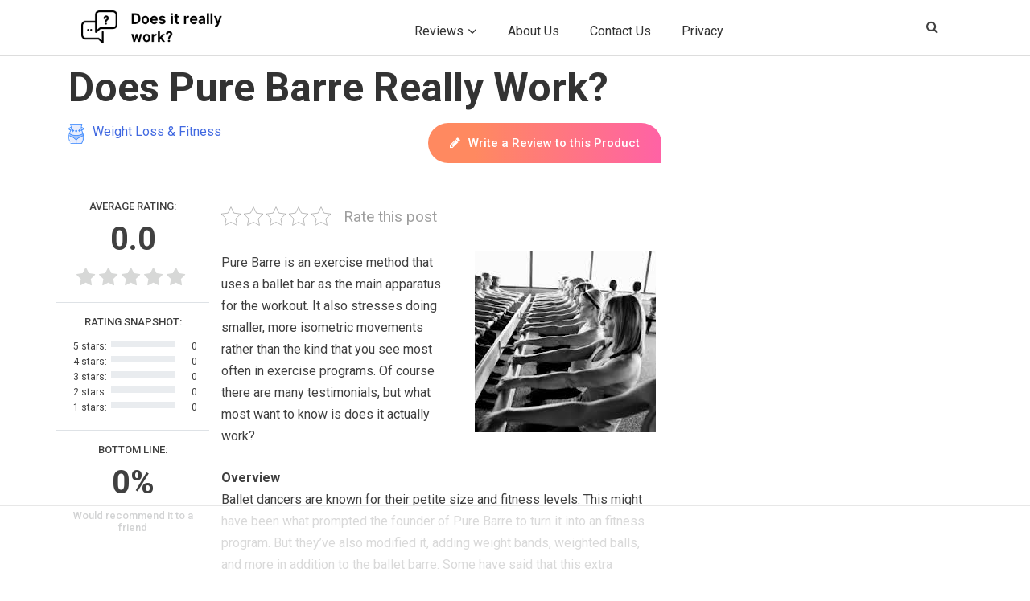

--- FILE ---
content_type: text/html; charset=UTF-8
request_url: https://doesitreallywork.org/pure-barre-review/
body_size: 41496
content:
<!doctype html>
<html lang="en-US">
<head><meta charset="UTF-8"><script>if(navigator.userAgent.match(/MSIE|Internet Explorer/i)||navigator.userAgent.match(/Trident\/7\..*?rv:11/i)){var href=document.location.href;if(!href.match(/[?&]nowprocket/)){if(href.indexOf("?")==-1){if(href.indexOf("#")==-1){document.location.href=href+"?nowprocket=1"}else{document.location.href=href.replace("#","?nowprocket=1#")}}else{if(href.indexOf("#")==-1){document.location.href=href+"&nowprocket=1"}else{document.location.href=href.replace("#","&nowprocket=1#")}}}}</script><script>(()=>{class RocketLazyLoadScripts{constructor(){this.v="2.0.4",this.userEvents=["keydown","keyup","mousedown","mouseup","mousemove","mouseover","mouseout","touchmove","touchstart","touchend","touchcancel","wheel","click","dblclick","input"],this.attributeEvents=["onblur","onclick","oncontextmenu","ondblclick","onfocus","onmousedown","onmouseenter","onmouseleave","onmousemove","onmouseout","onmouseover","onmouseup","onmousewheel","onscroll","onsubmit"]}async t(){this.i(),this.o(),/iP(ad|hone)/.test(navigator.userAgent)&&this.h(),this.u(),this.l(this),this.m(),this.k(this),this.p(this),this._(),await Promise.all([this.R(),this.L()]),this.lastBreath=Date.now(),this.S(this),this.P(),this.D(),this.O(),this.M(),await this.C(this.delayedScripts.normal),await this.C(this.delayedScripts.defer),await this.C(this.delayedScripts.async),await this.T(),await this.F(),await this.j(),await this.A(),window.dispatchEvent(new Event("rocket-allScriptsLoaded")),this.everythingLoaded=!0,this.lastTouchEnd&&await new Promise(t=>setTimeout(t,500-Date.now()+this.lastTouchEnd)),this.I(),this.H(),this.U(),this.W()}i(){this.CSPIssue=sessionStorage.getItem("rocketCSPIssue"),document.addEventListener("securitypolicyviolation",t=>{this.CSPIssue||"script-src-elem"!==t.violatedDirective||"data"!==t.blockedURI||(this.CSPIssue=!0,sessionStorage.setItem("rocketCSPIssue",!0))},{isRocket:!0})}o(){window.addEventListener("pageshow",t=>{this.persisted=t.persisted,this.realWindowLoadedFired=!0},{isRocket:!0}),window.addEventListener("pagehide",()=>{this.onFirstUserAction=null},{isRocket:!0})}h(){let t;function e(e){t=e}window.addEventListener("touchstart",e,{isRocket:!0}),window.addEventListener("touchend",function i(o){o.changedTouches[0]&&t.changedTouches[0]&&Math.abs(o.changedTouches[0].pageX-t.changedTouches[0].pageX)<10&&Math.abs(o.changedTouches[0].pageY-t.changedTouches[0].pageY)<10&&o.timeStamp-t.timeStamp<200&&(window.removeEventListener("touchstart",e,{isRocket:!0}),window.removeEventListener("touchend",i,{isRocket:!0}),"INPUT"===o.target.tagName&&"text"===o.target.type||(o.target.dispatchEvent(new TouchEvent("touchend",{target:o.target,bubbles:!0})),o.target.dispatchEvent(new MouseEvent("mouseover",{target:o.target,bubbles:!0})),o.target.dispatchEvent(new PointerEvent("click",{target:o.target,bubbles:!0,cancelable:!0,detail:1,clientX:o.changedTouches[0].clientX,clientY:o.changedTouches[0].clientY})),event.preventDefault()))},{isRocket:!0})}q(t){this.userActionTriggered||("mousemove"!==t.type||this.firstMousemoveIgnored?"keyup"===t.type||"mouseover"===t.type||"mouseout"===t.type||(this.userActionTriggered=!0,this.onFirstUserAction&&this.onFirstUserAction()):this.firstMousemoveIgnored=!0),"click"===t.type&&t.preventDefault(),t.stopPropagation(),t.stopImmediatePropagation(),"touchstart"===this.lastEvent&&"touchend"===t.type&&(this.lastTouchEnd=Date.now()),"click"===t.type&&(this.lastTouchEnd=0),this.lastEvent=t.type,t.composedPath&&t.composedPath()[0].getRootNode()instanceof ShadowRoot&&(t.rocketTarget=t.composedPath()[0]),this.savedUserEvents.push(t)}u(){this.savedUserEvents=[],this.userEventHandler=this.q.bind(this),this.userEvents.forEach(t=>window.addEventListener(t,this.userEventHandler,{passive:!1,isRocket:!0})),document.addEventListener("visibilitychange",this.userEventHandler,{isRocket:!0})}U(){this.userEvents.forEach(t=>window.removeEventListener(t,this.userEventHandler,{passive:!1,isRocket:!0})),document.removeEventListener("visibilitychange",this.userEventHandler,{isRocket:!0}),this.savedUserEvents.forEach(t=>{(t.rocketTarget||t.target).dispatchEvent(new window[t.constructor.name](t.type,t))})}m(){const t="return false",e=Array.from(this.attributeEvents,t=>"data-rocket-"+t),i="["+this.attributeEvents.join("],[")+"]",o="[data-rocket-"+this.attributeEvents.join("],[data-rocket-")+"]",s=(e,i,o)=>{o&&o!==t&&(e.setAttribute("data-rocket-"+i,o),e["rocket"+i]=new Function("event",o),e.setAttribute(i,t))};new MutationObserver(t=>{for(const n of t)"attributes"===n.type&&(n.attributeName.startsWith("data-rocket-")||this.everythingLoaded?n.attributeName.startsWith("data-rocket-")&&this.everythingLoaded&&this.N(n.target,n.attributeName.substring(12)):s(n.target,n.attributeName,n.target.getAttribute(n.attributeName))),"childList"===n.type&&n.addedNodes.forEach(t=>{if(t.nodeType===Node.ELEMENT_NODE)if(this.everythingLoaded)for(const i of[t,...t.querySelectorAll(o)])for(const t of i.getAttributeNames())e.includes(t)&&this.N(i,t.substring(12));else for(const e of[t,...t.querySelectorAll(i)])for(const t of e.getAttributeNames())this.attributeEvents.includes(t)&&s(e,t,e.getAttribute(t))})}).observe(document,{subtree:!0,childList:!0,attributeFilter:[...this.attributeEvents,...e]})}I(){this.attributeEvents.forEach(t=>{document.querySelectorAll("[data-rocket-"+t+"]").forEach(e=>{this.N(e,t)})})}N(t,e){const i=t.getAttribute("data-rocket-"+e);i&&(t.setAttribute(e,i),t.removeAttribute("data-rocket-"+e))}k(t){Object.defineProperty(HTMLElement.prototype,"onclick",{get(){return this.rocketonclick||null},set(e){this.rocketonclick=e,this.setAttribute(t.everythingLoaded?"onclick":"data-rocket-onclick","this.rocketonclick(event)")}})}S(t){function e(e,i){let o=e[i];e[i]=null,Object.defineProperty(e,i,{get:()=>o,set(s){t.everythingLoaded?o=s:e["rocket"+i]=o=s}})}e(document,"onreadystatechange"),e(window,"onload"),e(window,"onpageshow");try{Object.defineProperty(document,"readyState",{get:()=>t.rocketReadyState,set(e){t.rocketReadyState=e},configurable:!0}),document.readyState="loading"}catch(t){console.log("WPRocket DJE readyState conflict, bypassing")}}l(t){this.originalAddEventListener=EventTarget.prototype.addEventListener,this.originalRemoveEventListener=EventTarget.prototype.removeEventListener,this.savedEventListeners=[],EventTarget.prototype.addEventListener=function(e,i,o){o&&o.isRocket||!t.B(e,this)&&!t.userEvents.includes(e)||t.B(e,this)&&!t.userActionTriggered||e.startsWith("rocket-")||t.everythingLoaded?t.originalAddEventListener.call(this,e,i,o):(t.savedEventListeners.push({target:this,remove:!1,type:e,func:i,options:o}),"mouseenter"!==e&&"mouseleave"!==e||t.originalAddEventListener.call(this,e,t.savedUserEvents.push,o))},EventTarget.prototype.removeEventListener=function(e,i,o){o&&o.isRocket||!t.B(e,this)&&!t.userEvents.includes(e)||t.B(e,this)&&!t.userActionTriggered||e.startsWith("rocket-")||t.everythingLoaded?t.originalRemoveEventListener.call(this,e,i,o):t.savedEventListeners.push({target:this,remove:!0,type:e,func:i,options:o})}}J(t,e){this.savedEventListeners=this.savedEventListeners.filter(i=>{let o=i.type,s=i.target||window;return e!==o||t!==s||(this.B(o,s)&&(i.type="rocket-"+o),this.$(i),!1)})}H(){EventTarget.prototype.addEventListener=this.originalAddEventListener,EventTarget.prototype.removeEventListener=this.originalRemoveEventListener,this.savedEventListeners.forEach(t=>this.$(t))}$(t){t.remove?this.originalRemoveEventListener.call(t.target,t.type,t.func,t.options):this.originalAddEventListener.call(t.target,t.type,t.func,t.options)}p(t){let e;function i(e){return t.everythingLoaded?e:e.split(" ").map(t=>"load"===t||t.startsWith("load.")?"rocket-jquery-load":t).join(" ")}function o(o){function s(e){const s=o.fn[e];o.fn[e]=o.fn.init.prototype[e]=function(){return this[0]===window&&t.userActionTriggered&&("string"==typeof arguments[0]||arguments[0]instanceof String?arguments[0]=i(arguments[0]):"object"==typeof arguments[0]&&Object.keys(arguments[0]).forEach(t=>{const e=arguments[0][t];delete arguments[0][t],arguments[0][i(t)]=e})),s.apply(this,arguments),this}}if(o&&o.fn&&!t.allJQueries.includes(o)){const e={DOMContentLoaded:[],"rocket-DOMContentLoaded":[]};for(const t in e)document.addEventListener(t,()=>{e[t].forEach(t=>t())},{isRocket:!0});o.fn.ready=o.fn.init.prototype.ready=function(i){function s(){parseInt(o.fn.jquery)>2?setTimeout(()=>i.bind(document)(o)):i.bind(document)(o)}return"function"==typeof i&&(t.realDomReadyFired?!t.userActionTriggered||t.fauxDomReadyFired?s():e["rocket-DOMContentLoaded"].push(s):e.DOMContentLoaded.push(s)),o([])},s("on"),s("one"),s("off"),t.allJQueries.push(o)}e=o}t.allJQueries=[],o(window.jQuery),Object.defineProperty(window,"jQuery",{get:()=>e,set(t){o(t)}})}P(){const t=new Map;document.write=document.writeln=function(e){const i=document.currentScript,o=document.createRange(),s=i.parentElement;let n=t.get(i);void 0===n&&(n=i.nextSibling,t.set(i,n));const c=document.createDocumentFragment();o.setStart(c,0),c.appendChild(o.createContextualFragment(e)),s.insertBefore(c,n)}}async R(){return new Promise(t=>{this.userActionTriggered?t():this.onFirstUserAction=t})}async L(){return new Promise(t=>{document.addEventListener("DOMContentLoaded",()=>{this.realDomReadyFired=!0,t()},{isRocket:!0})})}async j(){return this.realWindowLoadedFired?Promise.resolve():new Promise(t=>{window.addEventListener("load",t,{isRocket:!0})})}M(){this.pendingScripts=[];this.scriptsMutationObserver=new MutationObserver(t=>{for(const e of t)e.addedNodes.forEach(t=>{"SCRIPT"!==t.tagName||t.noModule||t.isWPRocket||this.pendingScripts.push({script:t,promise:new Promise(e=>{const i=()=>{const i=this.pendingScripts.findIndex(e=>e.script===t);i>=0&&this.pendingScripts.splice(i,1),e()};t.addEventListener("load",i,{isRocket:!0}),t.addEventListener("error",i,{isRocket:!0}),setTimeout(i,1e3)})})})}),this.scriptsMutationObserver.observe(document,{childList:!0,subtree:!0})}async F(){await this.X(),this.pendingScripts.length?(await this.pendingScripts[0].promise,await this.F()):this.scriptsMutationObserver.disconnect()}D(){this.delayedScripts={normal:[],async:[],defer:[]},document.querySelectorAll("script[type$=rocketlazyloadscript]").forEach(t=>{t.hasAttribute("data-rocket-src")?t.hasAttribute("async")&&!1!==t.async?this.delayedScripts.async.push(t):t.hasAttribute("defer")&&!1!==t.defer||"module"===t.getAttribute("data-rocket-type")?this.delayedScripts.defer.push(t):this.delayedScripts.normal.push(t):this.delayedScripts.normal.push(t)})}async _(){await this.L();let t=[];document.querySelectorAll("script[type$=rocketlazyloadscript][data-rocket-src]").forEach(e=>{let i=e.getAttribute("data-rocket-src");if(i&&!i.startsWith("data:")){i.startsWith("//")&&(i=location.protocol+i);try{const o=new URL(i).origin;o!==location.origin&&t.push({src:o,crossOrigin:e.crossOrigin||"module"===e.getAttribute("data-rocket-type")})}catch(t){}}}),t=[...new Map(t.map(t=>[JSON.stringify(t),t])).values()],this.Y(t,"preconnect")}async G(t){if(await this.K(),!0!==t.noModule||!("noModule"in HTMLScriptElement.prototype))return new Promise(e=>{let i;function o(){(i||t).setAttribute("data-rocket-status","executed"),e()}try{if(navigator.userAgent.includes("Firefox/")||""===navigator.vendor||this.CSPIssue)i=document.createElement("script"),[...t.attributes].forEach(t=>{let e=t.nodeName;"type"!==e&&("data-rocket-type"===e&&(e="type"),"data-rocket-src"===e&&(e="src"),i.setAttribute(e,t.nodeValue))}),t.text&&(i.text=t.text),t.nonce&&(i.nonce=t.nonce),i.hasAttribute("src")?(i.addEventListener("load",o,{isRocket:!0}),i.addEventListener("error",()=>{i.setAttribute("data-rocket-status","failed-network"),e()},{isRocket:!0}),setTimeout(()=>{i.isConnected||e()},1)):(i.text=t.text,o()),i.isWPRocket=!0,t.parentNode.replaceChild(i,t);else{const i=t.getAttribute("data-rocket-type"),s=t.getAttribute("data-rocket-src");i?(t.type=i,t.removeAttribute("data-rocket-type")):t.removeAttribute("type"),t.addEventListener("load",o,{isRocket:!0}),t.addEventListener("error",i=>{this.CSPIssue&&i.target.src.startsWith("data:")?(console.log("WPRocket: CSP fallback activated"),t.removeAttribute("src"),this.G(t).then(e)):(t.setAttribute("data-rocket-status","failed-network"),e())},{isRocket:!0}),s?(t.fetchPriority="high",t.removeAttribute("data-rocket-src"),t.src=s):t.src="data:text/javascript;base64,"+window.btoa(unescape(encodeURIComponent(t.text)))}}catch(i){t.setAttribute("data-rocket-status","failed-transform"),e()}});t.setAttribute("data-rocket-status","skipped")}async C(t){const e=t.shift();return e?(e.isConnected&&await this.G(e),this.C(t)):Promise.resolve()}O(){this.Y([...this.delayedScripts.normal,...this.delayedScripts.defer,...this.delayedScripts.async],"preload")}Y(t,e){this.trash=this.trash||[];let i=!0;var o=document.createDocumentFragment();t.forEach(t=>{const s=t.getAttribute&&t.getAttribute("data-rocket-src")||t.src;if(s&&!s.startsWith("data:")){const n=document.createElement("link");n.href=s,n.rel=e,"preconnect"!==e&&(n.as="script",n.fetchPriority=i?"high":"low"),t.getAttribute&&"module"===t.getAttribute("data-rocket-type")&&(n.crossOrigin=!0),t.crossOrigin&&(n.crossOrigin=t.crossOrigin),t.integrity&&(n.integrity=t.integrity),t.nonce&&(n.nonce=t.nonce),o.appendChild(n),this.trash.push(n),i=!1}}),document.head.appendChild(o)}W(){this.trash.forEach(t=>t.remove())}async T(){try{document.readyState="interactive"}catch(t){}this.fauxDomReadyFired=!0;try{await this.K(),this.J(document,"readystatechange"),document.dispatchEvent(new Event("rocket-readystatechange")),await this.K(),document.rocketonreadystatechange&&document.rocketonreadystatechange(),await this.K(),this.J(document,"DOMContentLoaded"),document.dispatchEvent(new Event("rocket-DOMContentLoaded")),await this.K(),this.J(window,"DOMContentLoaded"),window.dispatchEvent(new Event("rocket-DOMContentLoaded"))}catch(t){console.error(t)}}async A(){try{document.readyState="complete"}catch(t){}try{await this.K(),this.J(document,"readystatechange"),document.dispatchEvent(new Event("rocket-readystatechange")),await this.K(),document.rocketonreadystatechange&&document.rocketonreadystatechange(),await this.K(),this.J(window,"load"),window.dispatchEvent(new Event("rocket-load")),await this.K(),window.rocketonload&&window.rocketonload(),await this.K(),this.allJQueries.forEach(t=>t(window).trigger("rocket-jquery-load")),await this.K(),this.J(window,"pageshow");const t=new Event("rocket-pageshow");t.persisted=this.persisted,window.dispatchEvent(t),await this.K(),window.rocketonpageshow&&window.rocketonpageshow({persisted:this.persisted})}catch(t){console.error(t)}}async K(){Date.now()-this.lastBreath>45&&(await this.X(),this.lastBreath=Date.now())}async X(){return document.hidden?new Promise(t=>setTimeout(t)):new Promise(t=>requestAnimationFrame(t))}B(t,e){return e===document&&"readystatechange"===t||(e===document&&"DOMContentLoaded"===t||(e===window&&"DOMContentLoaded"===t||(e===window&&"load"===t||e===window&&"pageshow"===t)))}static run(){(new RocketLazyLoadScripts).t()}}RocketLazyLoadScripts.run()})();</script>
	
	<meta name="viewport" content="width=device-width, initial-scale=1">
	<link rel="profile" href="https://gmpg.org/xfn/11">
     <link rel="shortcut icon" href="https://doesitreallywork-10674.kxcdn.com/wp-content/uploads/2016/02/fav-icon.png">
	<script data-no-optimize="1" data-cfasync="false">!function(){"use strict";const t={adt_ei:{identityApiKey:"plainText",source:"url",type:"plaintext",priority:1},adt_eih:{identityApiKey:"sha256",source:"urlh",type:"hashed",priority:2},sh_kit:{identityApiKey:"sha256",source:"urlhck",type:"hashed",priority:3}},e=Object.keys(t);function i(t){return function(t){const e=t.match(/((?=([a-z0-9._!#$%+^&*()[\]<>-]+))\2@[a-z0-9._-]+\.[a-z0-9._-]+)/gi);return e?e[0]:""}(function(t){return t.replace(/\s/g,"")}(t.toLowerCase()))}!async function(){const n=new URL(window.location.href),o=n.searchParams;let a=null;const r=Object.entries(t).sort(([,t],[,e])=>t.priority-e.priority).map(([t])=>t);for(const e of r){const n=o.get(e),r=t[e];if(!n||!r)continue;const c=decodeURIComponent(n),d="plaintext"===r.type&&i(c),s="hashed"===r.type&&c;if(d||s){a={value:c,config:r};break}}if(a){const{value:t,config:e}=a;window.adthrive=window.adthrive||{},window.adthrive.cmd=window.adthrive.cmd||[],window.adthrive.cmd.push(function(){window.adthrive.identityApi({source:e.source,[e.identityApiKey]:t},({success:i,data:n})=>{i?window.adthrive.log("info","Plugin","detectEmails",`Identity API called with ${e.type} email: ${t}`,n):window.adthrive.log("warning","Plugin","detectEmails",`Failed to call Identity API with ${e.type} email: ${t}`,n)})})}!function(t,e){const i=new URL(e);t.forEach(t=>i.searchParams.delete(t)),history.replaceState(null,"",i.toString())}(e,n)}()}();
</script><meta name='robots' content='index, follow, max-image-preview:large, max-snippet:-1, max-video-preview:-1' />
	<style>img:is([sizes="auto" i], [sizes^="auto," i]) { contain-intrinsic-size: 3000px 1500px }</style>
	
<script data-no-optimize="1" data-cfasync="false">
(function(w, d) {
	w.adthrive = w.adthrive || {};
	w.adthrive.cmd = w.adthrive.cmd || [];
	w.adthrive.plugin = 'adthrive-ads-3.9.0';
	w.adthrive.host = 'ads.adthrive.com';
	w.adthrive.integration = 'plugin';

	var commitParam = (w.adthriveCLS && w.adthriveCLS.bucket !== 'prod' && w.adthriveCLS.branch) ? '&commit=' + w.adthriveCLS.branch : '';

	var s = d.createElement('script');
	s.async = true;
	s.referrerpolicy='no-referrer-when-downgrade';
	s.src = 'https://' + w.adthrive.host + '/sites/5b1fbf429be6984315ea1786/ads.min.js?referrer=' + w.encodeURIComponent(w.location.href) + commitParam + '&cb=' + (Math.floor(Math.random() * 100) + 1) + '';
	var n = d.getElementsByTagName('script')[0];
	n.parentNode.insertBefore(s, n);
})(window, document);
</script>
<link rel="dns-prefetch" href="https://ads.adthrive.com/"><link rel="preconnect" href="https://ads.adthrive.com/"><link rel="preconnect" href="https://ads.adthrive.com/" crossorigin>
	<!-- This site is optimized with the Yoast SEO plugin v26.1.1 - https://yoast.com/wordpress/plugins/seo/ -->
	<title>Does Pure Barre Help You Change the Structure Of Your Body And Lose Weight?</title>
<link crossorigin data-rocket-preconnect href="https://collector.brandmetrics.com" rel="preconnect">
<link crossorigin data-rocket-preconnect href="https://cdn.brandmetrics.com" rel="preconnect">
<link crossorigin data-rocket-preconnect href="https://launchpad.privacymanager.io" rel="preconnect">
<link crossorigin data-rocket-preconnect href="https://cdn.id5-sync.com" rel="preconnect">
<link crossorigin data-rocket-preconnect href="https://d9.flashtalking.com" rel="preconnect">
<link crossorigin data-rocket-preconnect href="https://ads.pubmatic.com" rel="preconnect">
<link crossorigin data-rocket-preconnect href="https://launchpad-wrapper.privacymanager.io" rel="preconnect">
<link crossorigin data-rocket-preconnect href="https://sb.scorecardresearch.com" rel="preconnect">
<link crossorigin data-rocket-preconnect href="https://ads.adthrive.com" rel="preconnect">
<link crossorigin data-rocket-preconnect href="https://securepubads.g.doubleclick.net" rel="preconnect">
<link crossorigin data-rocket-preconnect href="https://c.aps.amazon-adsystem.com" rel="preconnect">
<link crossorigin data-rocket-preconnect href="https://www.google-analytics.com" rel="preconnect">
<link crossorigin data-rocket-preconnect href="https://www.googletagmanager.com" rel="preconnect">
<link crossorigin data-rocket-preconnect href="https://doesitreallywork-10674.kxcdn.com" rel="preconnect">
<link crossorigin data-rocket-preconnect href="https://fonts.googleapis.com" rel="preconnect">
<link crossorigin data-rocket-preconnect href="https://config.aps.amazon-adsystem.com" rel="preconnect">
<link crossorigin data-rocket-preconnect href="http://www.youtube.com" rel="preconnect">
<link crossorigin data-rocket-preconnect href="https://gpsb-reims.criteo.com" rel="preconnect">
<link crossorigin data-rocket-preconnect href="https://45042bca740c82f78fa27b5a00b47ef0.safeframe.googlesyndication.com" rel="preconnect">
<link crossorigin data-rocket-preconnect href="https://hbx.media.net" rel="preconnect">
<link crossorigin data-rocket-preconnect href="https://cdn.undertone.com" rel="preconnect">
<link crossorigin data-rocket-preconnect href="https://prebid.a-mo.net" rel="preconnect">
<link data-rocket-preload as="style" href="https://fonts.googleapis.com/css?family=Roboto%3A400%2C500%2C700&#038;display=swap" rel="preload">
<link href="https://fonts.googleapis.com/css?family=Roboto%3A400%2C500%2C700&#038;display=swap" media="print" onload="this.media=&#039;all&#039;" rel="stylesheet">
<noscript><link rel="stylesheet" href="https://fonts.googleapis.com/css?family=Roboto%3A400%2C500%2C700&#038;display=swap"></noscript>
<style id="rocket-critical-css">html,body,div,span,iframe,h1,h2,h3,p,a,ul,li,form,label{border:0;font-family:inherit;font-size:100%;font-style:inherit;font-weight:inherit;margin:0;outline:0;padding:0;vertical-align:baseline}:focus{outline:0}body{background:#fff;line-height:1}ul{list-style:none}a img{border:0}article,footer,header,hgroup,nav{display:block}body{padding:0 2em}#page{margin:2em auto;max-width:1000px}#branding hgroup{margin:0 7.6%}#access div{margin:0 7.6%}#primary{float:left;margin:0 -26.4% 0 0;width:100%}#content{margin:0 34% 0 7.6%;width:58.4%}.singular #primary{margin:0}.singular #content{margin:0 7.6%;position:relative;width:auto}.singular .entry-header,.singular .entry-content{margin:0 auto;width:68.9%}.alignright{display:inline;float:right;margin-left:1.625em}body,input,textarea{color:#373737;font:15px "Helvetica Neue",Helvetica,Arial,sans-serif;font-weight:300;line-height:1.625}body{background:#e2e2e2}#page{background:#fff}h1,h2,h3{clear:both}p{margin-bottom:1.625em}ul{margin:0 0 1.625em 2.5em}ul{list-style:square}ul ul{margin-bottom:0}input[type=text],textarea{background:#fafafa;-moz-box-shadow:inset 0 1px 1px rgba(0,0,0,0.1);-webkit-box-shadow:inset 0 1px 1px rgba(0,0,0,0.1);box-shadow:inset 0 1px 1px rgba(0,0,0,0.1);border:1px solid #ddd;color:#888}textarea{padding-left:3px;width:98%}input[type=text]{padding:3px}input#s{background:url(https://doesitreallywork-10674.kxcdn.com/wp-content/themes/twentyeleven/images/search.png) no-repeat 5px 6px;-moz-border-radius:2px;border-radius:2px;font-size:14px;height:22px;line-height:1.2em;padding:4px 10px 4px 28px}input#searchsubmit{display:none}a{color:#1982d1;text-decoration:none}.assistive-text{position:absolute!important;clip:rect(1px 1px 1px 1px);clip:rect(1px,1px,1px,1px);overflow:hidden;height:1px;width:1px}#branding{border-top:2px solid #bbb;padding-bottom:10px;position:relative;z-index:9999}#site-title{margin-right:270px;padding:3.65625em 0 0}#site-title a{color:#111;font-size:30px;font-weight:bold;line-height:36px;text-decoration:none}#site-description{color:#7a7a7a;font-size:14px;margin:0 270px 3.65625em 0}#branding img{height:auto;display:block;width:100%}#access{background:#222;background:-moz-linear-gradient(#252525,#0a0a0a);background:-o-linear-gradient(#252525,#0a0a0a);background:-webkit-gradient(linear,0% 0%,0% 100%,from(#252525),to(#0a0a0a));background:-webkit-linear-gradient(#252525,#0a0a0a);-webkit-box-shadow:rgba(0,0,0,0.4) 0px 1px 2px;-moz-box-shadow:rgba(0,0,0,0.4) 0px 1px 2px;box-shadow:rgba(0,0,0,0.4) 0px 1px 2px;clear:both;display:block;float:left;margin:0 auto 6px;width:100%}#access ul{font-size:13px;list-style:none;margin:0 0 0 -0.8125em;padding-left:0}#access li{float:left;position:relative}#access a{color:#eee;display:block;line-height:3.333em;padding:0 1.2125em;text-decoration:none}#access ul ul{-moz-box-shadow:0 3px 3px rgba(0,0,0,0.2);-webkit-box-shadow:0 3px 3px rgba(0,0,0,0.2);box-shadow:0 3px 3px rgba(0,0,0,0.2);display:none;float:left;margin:0;position:absolute;top:3.333em;left:0;width:188px;z-index:99999}#access ul ul a{background:#f9f9f9;border-bottom:1px dotted #ddd;color:#444;font-size:13px;font-weight:normal;height:auto;line-height:1.4em;padding:10px 10px;width:168px}#branding #searchform{position:absolute;top:3.8em;right:7.6%;text-align:right}#branding #s{float:right;width:72px}#branding #searchsubmit{display:none}#main{clear:both;padding:1.625em 0 0}.hentry{border-bottom:1px solid #ddd;margin:0 0 1.625em;padding:0 0 1.625em;position:relative}.entry-title,.entry-header .entry-meta{padding-right:76px}.entry-title{clear:both;color:#222;font-size:26px;font-weight:bold;line-height:1.5em;padding-bottom:.3em;padding-top:15px}.entry-title{color:#222;text-decoration:none}.entry-meta{color:#666;clear:both;font-size:12px;line-height:18px}.entry-meta a{font-weight:bold}.single-author .entry-meta .by-author{display:none}.entry-content{padding:1.625em 0 0}.entry-content img{max-width:100%}img[class*="align"],img[class*="wp-image-"]{height:auto}img.alignright{margin-bottom:1.625em}img[class*="align"],img[class*="wp-image-"]{border:1px solid #ddd;padding:6px;max-width:97.5%;max-width:calc(100% - 14px)}iframe{max-width:100%}.singular .hentry{border-bottom:none;padding:4.875em 0 0;position:relative}.singular .entry-title{color:#000;font-size:36px;font-weight:bold;line-height:48px}.singular .entry-title,.singular .entry-header .entry-meta{padding-right:0}.singular .entry-header .entry-meta{position:absolute;top:0;left:0}#content nav{clear:both;overflow:hidden;padding:0 0 1.625em}#content nav a{font-size:12px;font-weight:bold;line-height:2.2em}.nav-previous{float:left;width:50%}.nav-next{float:right;text-align:right;width:50%}#content nav .meta-nav{font-weight:normal}#nav-single{float:right;position:relative;top:-0.3em;text-align:right;z-index:1}#nav-single .nav-previous,#nav-single .nav-next{width:auto}#nav-single .nav-next{padding-left:.5em}#nav-single .nav-previous{padding-right:.5em}#respond textarea{background:#fff;border:4px solid #eee;-moz-border-radius:5px;border-radius:5px;-webkit-box-shadow:inset 0 1px 3px rgba(204,204,204,0.95);-moz-box-shadow:inset 0 1px 3px rgba(204,204,204,0.95);box-shadow:inset 0 1px 3px rgba(204,204,204,0.95);position:relative;padding:10px;text-indent:80px}#respond textarea{resize:vertical;width:95%}#respond p{margin:10px 0}#respond label{line-height:2.2em}#respond p{font-size:12px}#colophon{clear:both}@-ms-viewport{width:device-width}@viewport{width:device-width}@media (max-width:800px){#main #content{margin:0 7.6%;width:auto}.singular .entry-header,.singular .entry-content{width:100%}}@media (max-width:650px){body,input,textarea{font-size:13px}#site-title a{font-size:24px}#site-description{font-size:12px}#access ul{font-size:12px}.entry-title{font-size:21px}.singular .entry-title{font-size:28px}.entry-meta{font-size:12px}#site-title{padding:5.30625em 0 0}#site-title,#site-description{margin-right:0}#branding #searchform{top:1.625em!important}.alignright{display:block;float:none;margin-left:0;margin-right:0}#nav-single{display:block;position:static}.singular .hentry{padding:1.625em 0 0}.singular .entry-header .entry-meta{position:static}}@media only screen and (min-device-width:320px) and (max-device-width:480px){body{padding:0}#page{margin-top:0}#branding{border-top:none}}.kk-star-ratings{display:-webkit-inline-box!important;display:-webkit-inline-flex!important;display:-ms-inline-flexbox!important;display:inline-flex!important;-webkit-box-align:center;-webkit-align-items:center;-ms-flex-align:center;align-items:center}.kk-star-ratings.kksr-valign-top{margin-bottom:2rem;display:-webkit-box!important;display:-webkit-flex!important;display:-ms-flexbox!important;display:flex!important}.kk-star-ratings.kksr-align-left{-webkit-box-pack:flex-start;-webkit-justify-content:flex-start;-ms-flex-pack:flex-start;justify-content:flex-start}.kk-star-ratings .kksr-stars{position:relative}.kk-star-ratings .kksr-stars .kksr-stars-active,.kk-star-ratings .kksr-stars .kksr-stars-inactive{display:flex}.kk-star-ratings .kksr-stars .kksr-stars-active{overflow:hidden;position:absolute;top:0;left:0}.kk-star-ratings .kksr-stars .kksr-star{padding-right:0}.kk-star-ratings .kksr-stars .kksr-star .kksr-icon{background-image:url(https://doesitreallywork-10674.kxcdn.com/wp-content/plugins/kk-star-ratings/src/core/public/svg/inactive.svg)}.kk-star-ratings .kksr-stars .kksr-stars-active .kksr-star .kksr-icon{background-image:url(https://doesitreallywork-10674.kxcdn.com/wp-content/plugins/kk-star-ratings/src/core/public/svg/active.svg)}.kk-star-ratings .kksr-legend{margin-left:.75rem;margin-right:.75rem}.acf-hidden{display:none!important}.show-if-value{display:none}@font-face{font-display:swap;font-family:'acf';src:url(https://doesitreallywork-10674.kxcdn.com/wp-content/plugins/advanced-custom-fields-pro-master/assets/font/acf.eot?57601716);src:url(https://doesitreallywork-10674.kxcdn.com/wp-content/plugins/advanced-custom-fields-pro-master/assets/font/acf.eot?57601716#iefix) format("embedded-opentype"),url(https://doesitreallywork-10674.kxcdn.com/wp-content/plugins/advanced-custom-fields-pro-master/assets/font/acf.woff2?57601716) format("woff2"),url(https://doesitreallywork-10674.kxcdn.com/wp-content/plugins/advanced-custom-fields-pro-master/assets/font/acf.woff?57601716) format("woff"),url(https://doesitreallywork-10674.kxcdn.com/wp-content/plugins/advanced-custom-fields-pro-master/assets/font/acf.ttf?57601716) format("truetype"),url(https://doesitreallywork-10674.kxcdn.com/wp-content/plugins/advanced-custom-fields-pro-master/assets/font/acf.svg?57601716#acf) format("svg");font-weight:normal;font-style:normal}.acf-icon:before{font-family:"acf";font-style:normal;font-weight:normal;speak:none;display:inline-block;text-decoration:inherit;width:1em;text-align:center;font-variant:normal;text-transform:none;line-height:1em;-webkit-font-smoothing:antialiased;-moz-osx-font-smoothing:grayscale;position:relative}.acf-icon.-cancel:before{content:'\e802'}.acf-icon{display:inline-block;height:26px;width:26px;border:transparent solid 1px;border-radius:100%;font-size:16px;line-height:26px;text-align:center;text-decoration:none;vertical-align:top;box-sizing:content-box}a.acf-icon{color:#999;border-color:#BBB;background-color:#fff;position:relative;overflow:hidden}.acf-icon.dark{border-color:transparent;background:#23282D;color:#eee}.acf-actions{text-align:right;z-index:1}.acf-actions a{margin-left:4px}.acf-actions.-hover{position:absolute;display:none;top:0;right:0;padding:5px}.acf-image-uploader .image-wrap{position:relative;float:left}.acf-image-uploader .image-wrap img{max-width:100%;width:auto;height:auto;display:block;min-width:30px;min-height:30px;background:#f1f1f1;margin:0;padding:0}</style><link rel="preload" data-rocket-preload as="image" href="https://doesitreallywork-10674.kxcdn.com/wp-content/uploads/2013/03/Does-Pure-Barre-work.jpg" imagesrcset="https://doesitreallywork-10674.kxcdn.com/wp-content/uploads/2013/03/Does-Pure-Barre-work.jpg 225w, https://doesitreallywork-10674.kxcdn.com/wp-content/uploads/2013/03/Does-Pure-Barre-work-150x150.jpg 150w" imagesizes="(max-width: 225px) 100vw, 225px" fetchpriority="high">
	<link rel="canonical" href="https://doesitreallywork.org/pure-barre-review/" />
	<meta property="og:locale" content="en_US" />
	<meta property="og:type" content="article" />
	<meta property="og:title" content="Does Pure Barre Help You Change the Structure Of Your Body And Lose Weight?" />
	<meta property="og:description" content="Pure Barre is an exercise method that uses a ballet bar as the main apparatus for the workout. It also stresses doing smaller, more isometric movements rather than the kind that you see most often in exercise programs. Of course there are many testimonials, but what most want to know is does it actually work? [&hellip;]" />
	<meta property="og:url" content="https://doesitreallywork.org/pure-barre-review/" />
	<meta property="og:site_name" content="Does It Really Work?" />
	<meta property="article:publisher" content="https://www.facebook.com/doesitreallywork/" />
	<meta property="article:published_time" content="2013-03-24T22:57:11+00:00" />
	<meta property="article:modified_time" content="2020-08-03T09:58:04+00:00" />
	<meta property="og:image" content="https://doesitreallywork-10674.kxcdn.com/wp-content/uploads/2013/03/Does-Pure-Barre-work.jpg" />
	<meta name="author" content="DRW_Toby" />
	<meta name="twitter:card" content="summary_large_image" />
	<meta name="twitter:label1" content="Written by" />
	<meta name="twitter:data1" content="DRW_Toby" />
	<meta name="twitter:label2" content="Est. reading time" />
	<meta name="twitter:data2" content="4 minutes" />
	<!-- / Yoast SEO plugin. -->


<link rel="amphtml" href="https://doesitreallywork.org/pure-barre-review/amp/" /><meta name="generator" content="AMP for WP 1.1.7.1"/><link rel='dns-prefetch' href='//fonts.googleapis.com' />
<link href='https://fonts.gstatic.com' crossorigin rel='preconnect' />
<link rel="alternate" type="application/rss+xml" title="Does It Really Work? &raquo; Feed" href="https://doesitreallywork.org/feed/" />
<link rel="alternate" type="application/rss+xml" title="Does It Really Work? &raquo; Comments Feed" href="https://doesitreallywork.org/comments/feed/" />
<link rel="alternate" type="application/rss+xml" title="Does It Really Work? &raquo; Does Pure Barre Really Work? Comments Feed" href="https://doesitreallywork.org/pure-barre-review/feed/" />
<!-- doesitreallywork.org is managing ads with Advanced Ads 2.0.12 – https://wpadvancedads.com/ --><!--noptimize--><script type="rocketlazyloadscript" id="doesi-ready">
			window.advanced_ads_ready=function(e,a){a=a||"complete";var d=function(e){return"interactive"===a?"loading"!==e:"complete"===e};d(document.readyState)?e():document.addEventListener("readystatechange",(function(a){d(a.target.readyState)&&e()}),{once:"interactive"===a})},window.advanced_ads_ready_queue=window.advanced_ads_ready_queue||[];		</script>
		<!--/noptimize--><style id='wp-emoji-styles-inline-css' type='text/css'>

	img.wp-smiley, img.emoji {
		display: inline !important;
		border: none !important;
		box-shadow: none !important;
		height: 1em !important;
		width: 1em !important;
		margin: 0 0.07em !important;
		vertical-align: -0.1em !important;
		background: none !important;
		padding: 0 !important;
	}
</style>
<link rel='preload'  href='https://doesitreallywork-10674.kxcdn.com/wp-includes/css/dist/block-library/style.min.css?ver=91d8ee4144fa18562e71153709a96777' data-rocket-async="style" as="style" onload="this.onload=null;this.rel='stylesheet'" onerror="this.removeAttribute('data-rocket-async')"  type='text/css' media='all' />
<style id='classic-theme-styles-inline-css' type='text/css'>
/*! This file is auto-generated */
.wp-block-button__link{color:#fff;background-color:#32373c;border-radius:9999px;box-shadow:none;text-decoration:none;padding:calc(.667em + 2px) calc(1.333em + 2px);font-size:1.125em}.wp-block-file__button{background:#32373c;color:#fff;text-decoration:none}
</style>
<style id='global-styles-inline-css' type='text/css'>
:root{--wp--preset--aspect-ratio--square: 1;--wp--preset--aspect-ratio--4-3: 4/3;--wp--preset--aspect-ratio--3-4: 3/4;--wp--preset--aspect-ratio--3-2: 3/2;--wp--preset--aspect-ratio--2-3: 2/3;--wp--preset--aspect-ratio--16-9: 16/9;--wp--preset--aspect-ratio--9-16: 9/16;--wp--preset--color--black: #000000;--wp--preset--color--cyan-bluish-gray: #abb8c3;--wp--preset--color--white: #ffffff;--wp--preset--color--pale-pink: #f78da7;--wp--preset--color--vivid-red: #cf2e2e;--wp--preset--color--luminous-vivid-orange: #ff6900;--wp--preset--color--luminous-vivid-amber: #fcb900;--wp--preset--color--light-green-cyan: #7bdcb5;--wp--preset--color--vivid-green-cyan: #00d084;--wp--preset--color--pale-cyan-blue: #8ed1fc;--wp--preset--color--vivid-cyan-blue: #0693e3;--wp--preset--color--vivid-purple: #9b51e0;--wp--preset--gradient--vivid-cyan-blue-to-vivid-purple: linear-gradient(135deg,rgba(6,147,227,1) 0%,rgb(155,81,224) 100%);--wp--preset--gradient--light-green-cyan-to-vivid-green-cyan: linear-gradient(135deg,rgb(122,220,180) 0%,rgb(0,208,130) 100%);--wp--preset--gradient--luminous-vivid-amber-to-luminous-vivid-orange: linear-gradient(135deg,rgba(252,185,0,1) 0%,rgba(255,105,0,1) 100%);--wp--preset--gradient--luminous-vivid-orange-to-vivid-red: linear-gradient(135deg,rgba(255,105,0,1) 0%,rgb(207,46,46) 100%);--wp--preset--gradient--very-light-gray-to-cyan-bluish-gray: linear-gradient(135deg,rgb(238,238,238) 0%,rgb(169,184,195) 100%);--wp--preset--gradient--cool-to-warm-spectrum: linear-gradient(135deg,rgb(74,234,220) 0%,rgb(151,120,209) 20%,rgb(207,42,186) 40%,rgb(238,44,130) 60%,rgb(251,105,98) 80%,rgb(254,248,76) 100%);--wp--preset--gradient--blush-light-purple: linear-gradient(135deg,rgb(255,206,236) 0%,rgb(152,150,240) 100%);--wp--preset--gradient--blush-bordeaux: linear-gradient(135deg,rgb(254,205,165) 0%,rgb(254,45,45) 50%,rgb(107,0,62) 100%);--wp--preset--gradient--luminous-dusk: linear-gradient(135deg,rgb(255,203,112) 0%,rgb(199,81,192) 50%,rgb(65,88,208) 100%);--wp--preset--gradient--pale-ocean: linear-gradient(135deg,rgb(255,245,203) 0%,rgb(182,227,212) 50%,rgb(51,167,181) 100%);--wp--preset--gradient--electric-grass: linear-gradient(135deg,rgb(202,248,128) 0%,rgb(113,206,126) 100%);--wp--preset--gradient--midnight: linear-gradient(135deg,rgb(2,3,129) 0%,rgb(40,116,252) 100%);--wp--preset--font-size--small: 13px;--wp--preset--font-size--medium: 20px;--wp--preset--font-size--large: 36px;--wp--preset--font-size--x-large: 42px;--wp--preset--spacing--20: 0.44rem;--wp--preset--spacing--30: 0.67rem;--wp--preset--spacing--40: 1rem;--wp--preset--spacing--50: 1.5rem;--wp--preset--spacing--60: 2.25rem;--wp--preset--spacing--70: 3.38rem;--wp--preset--spacing--80: 5.06rem;--wp--preset--shadow--natural: 6px 6px 9px rgba(0, 0, 0, 0.2);--wp--preset--shadow--deep: 12px 12px 50px rgba(0, 0, 0, 0.4);--wp--preset--shadow--sharp: 6px 6px 0px rgba(0, 0, 0, 0.2);--wp--preset--shadow--outlined: 6px 6px 0px -3px rgba(255, 255, 255, 1), 6px 6px rgba(0, 0, 0, 1);--wp--preset--shadow--crisp: 6px 6px 0px rgba(0, 0, 0, 1);}:where(.is-layout-flex){gap: 0.5em;}:where(.is-layout-grid){gap: 0.5em;}body .is-layout-flex{display: flex;}.is-layout-flex{flex-wrap: wrap;align-items: center;}.is-layout-flex > :is(*, div){margin: 0;}body .is-layout-grid{display: grid;}.is-layout-grid > :is(*, div){margin: 0;}:where(.wp-block-columns.is-layout-flex){gap: 2em;}:where(.wp-block-columns.is-layout-grid){gap: 2em;}:where(.wp-block-post-template.is-layout-flex){gap: 1.25em;}:where(.wp-block-post-template.is-layout-grid){gap: 1.25em;}.has-black-color{color: var(--wp--preset--color--black) !important;}.has-cyan-bluish-gray-color{color: var(--wp--preset--color--cyan-bluish-gray) !important;}.has-white-color{color: var(--wp--preset--color--white) !important;}.has-pale-pink-color{color: var(--wp--preset--color--pale-pink) !important;}.has-vivid-red-color{color: var(--wp--preset--color--vivid-red) !important;}.has-luminous-vivid-orange-color{color: var(--wp--preset--color--luminous-vivid-orange) !important;}.has-luminous-vivid-amber-color{color: var(--wp--preset--color--luminous-vivid-amber) !important;}.has-light-green-cyan-color{color: var(--wp--preset--color--light-green-cyan) !important;}.has-vivid-green-cyan-color{color: var(--wp--preset--color--vivid-green-cyan) !important;}.has-pale-cyan-blue-color{color: var(--wp--preset--color--pale-cyan-blue) !important;}.has-vivid-cyan-blue-color{color: var(--wp--preset--color--vivid-cyan-blue) !important;}.has-vivid-purple-color{color: var(--wp--preset--color--vivid-purple) !important;}.has-black-background-color{background-color: var(--wp--preset--color--black) !important;}.has-cyan-bluish-gray-background-color{background-color: var(--wp--preset--color--cyan-bluish-gray) !important;}.has-white-background-color{background-color: var(--wp--preset--color--white) !important;}.has-pale-pink-background-color{background-color: var(--wp--preset--color--pale-pink) !important;}.has-vivid-red-background-color{background-color: var(--wp--preset--color--vivid-red) !important;}.has-luminous-vivid-orange-background-color{background-color: var(--wp--preset--color--luminous-vivid-orange) !important;}.has-luminous-vivid-amber-background-color{background-color: var(--wp--preset--color--luminous-vivid-amber) !important;}.has-light-green-cyan-background-color{background-color: var(--wp--preset--color--light-green-cyan) !important;}.has-vivid-green-cyan-background-color{background-color: var(--wp--preset--color--vivid-green-cyan) !important;}.has-pale-cyan-blue-background-color{background-color: var(--wp--preset--color--pale-cyan-blue) !important;}.has-vivid-cyan-blue-background-color{background-color: var(--wp--preset--color--vivid-cyan-blue) !important;}.has-vivid-purple-background-color{background-color: var(--wp--preset--color--vivid-purple) !important;}.has-black-border-color{border-color: var(--wp--preset--color--black) !important;}.has-cyan-bluish-gray-border-color{border-color: var(--wp--preset--color--cyan-bluish-gray) !important;}.has-white-border-color{border-color: var(--wp--preset--color--white) !important;}.has-pale-pink-border-color{border-color: var(--wp--preset--color--pale-pink) !important;}.has-vivid-red-border-color{border-color: var(--wp--preset--color--vivid-red) !important;}.has-luminous-vivid-orange-border-color{border-color: var(--wp--preset--color--luminous-vivid-orange) !important;}.has-luminous-vivid-amber-border-color{border-color: var(--wp--preset--color--luminous-vivid-amber) !important;}.has-light-green-cyan-border-color{border-color: var(--wp--preset--color--light-green-cyan) !important;}.has-vivid-green-cyan-border-color{border-color: var(--wp--preset--color--vivid-green-cyan) !important;}.has-pale-cyan-blue-border-color{border-color: var(--wp--preset--color--pale-cyan-blue) !important;}.has-vivid-cyan-blue-border-color{border-color: var(--wp--preset--color--vivid-cyan-blue) !important;}.has-vivid-purple-border-color{border-color: var(--wp--preset--color--vivid-purple) !important;}.has-vivid-cyan-blue-to-vivid-purple-gradient-background{background: var(--wp--preset--gradient--vivid-cyan-blue-to-vivid-purple) !important;}.has-light-green-cyan-to-vivid-green-cyan-gradient-background{background: var(--wp--preset--gradient--light-green-cyan-to-vivid-green-cyan) !important;}.has-luminous-vivid-amber-to-luminous-vivid-orange-gradient-background{background: var(--wp--preset--gradient--luminous-vivid-amber-to-luminous-vivid-orange) !important;}.has-luminous-vivid-orange-to-vivid-red-gradient-background{background: var(--wp--preset--gradient--luminous-vivid-orange-to-vivid-red) !important;}.has-very-light-gray-to-cyan-bluish-gray-gradient-background{background: var(--wp--preset--gradient--very-light-gray-to-cyan-bluish-gray) !important;}.has-cool-to-warm-spectrum-gradient-background{background: var(--wp--preset--gradient--cool-to-warm-spectrum) !important;}.has-blush-light-purple-gradient-background{background: var(--wp--preset--gradient--blush-light-purple) !important;}.has-blush-bordeaux-gradient-background{background: var(--wp--preset--gradient--blush-bordeaux) !important;}.has-luminous-dusk-gradient-background{background: var(--wp--preset--gradient--luminous-dusk) !important;}.has-pale-ocean-gradient-background{background: var(--wp--preset--gradient--pale-ocean) !important;}.has-electric-grass-gradient-background{background: var(--wp--preset--gradient--electric-grass) !important;}.has-midnight-gradient-background{background: var(--wp--preset--gradient--midnight) !important;}.has-small-font-size{font-size: var(--wp--preset--font-size--small) !important;}.has-medium-font-size{font-size: var(--wp--preset--font-size--medium) !important;}.has-large-font-size{font-size: var(--wp--preset--font-size--large) !important;}.has-x-large-font-size{font-size: var(--wp--preset--font-size--x-large) !important;}
:where(.wp-block-post-template.is-layout-flex){gap: 1.25em;}:where(.wp-block-post-template.is-layout-grid){gap: 1.25em;}
:where(.wp-block-columns.is-layout-flex){gap: 2em;}:where(.wp-block-columns.is-layout-grid){gap: 2em;}
:root :where(.wp-block-pullquote){font-size: 1.5em;line-height: 1.6;}
</style>
<link data-minify="1" rel='preload'  href='https://doesitreallywork-10674.kxcdn.com/wp-content/cache/min/1/wp-content/plugins/comments-widget-plus/assets/css/cwp.css?ver=1703022558' data-rocket-async="style" as="style" onload="this.onload=null;this.rel='stylesheet'" onerror="this.removeAttribute('data-rocket-async')"  type='text/css' media='all' />
<link rel='preload'  href='https://doesitreallywork-10674.kxcdn.com/wp-content/plugins/kk-star-ratings/src/core/public/css/kk-star-ratings.min.css?ver=5.4.10.2' data-rocket-async="style" as="style" onload="this.onload=null;this.rel='stylesheet'" onerror="this.removeAttribute('data-rocket-async')"  type='text/css' media='all' />
<link data-minify="1" rel='preload'  href='https://doesitreallywork-10674.kxcdn.com/wp-content/cache/min/1/wp-content/plugins/simple-follow-me-social-buttons-widget/assets/css/style.css?ver=1703022558' data-rocket-async="style" as="style" onload="this.onload=null;this.rel='stylesheet'" onerror="this.removeAttribute('data-rocket-async')"  type='text/css' media='all' />
<link data-minify="1" rel='preload'  href='https://doesitreallywork-10674.kxcdn.com/wp-content/cache/min/1/wp-content/plugins/simple-follow-me-social-buttons-widget/assets/css/icons.css?ver=1703022558' data-rocket-async="style" as="style" onload="this.onload=null;this.rel='stylesheet'" onerror="this.removeAttribute('data-rocket-async')"  type='text/css' media='all' />
<link data-minify="1" rel='preload'  href='https://doesitreallywork-10674.kxcdn.com/wp-content/cache/min/1/wp-content/plugins/wp-post-comment-rating/assets/css/style.css?ver=1703022558' data-rocket-async="style" as="style" onload="this.onload=null;this.rel='stylesheet'" onerror="this.removeAttribute('data-rocket-async')"  type='text/css' media='all' />

<link rel='preload'  href='https://doesitreallywork-10674.kxcdn.com/wp-content/themes/does-it-really-work/css/bootstrap.min.css?ver=91d8ee4144fa18562e71153709a96777' data-rocket-async="style" as="style" onload="this.onload=null;this.rel='stylesheet'" onerror="this.removeAttribute('data-rocket-async')"  type='text/css' media='all' />
<link data-minify="1" rel='preload'  href='https://doesitreallywork-10674.kxcdn.com/wp-content/cache/min/1/wp-content/themes/does-it-really-work/css/megamenu.css?ver=1703022558' data-rocket-async="style" as="style" onload="this.onload=null;this.rel='stylesheet'" onerror="this.removeAttribute('data-rocket-async')"  type='text/css' media='all' />
<link data-minify="1" rel='preload'  href='https://doesitreallywork-10674.kxcdn.com/wp-content/cache/min/1/wp-content/themes/does-it-really-work/css/jquery.bxslider.css?ver=1703022558' data-rocket-async="style" as="style" onload="this.onload=null;this.rel='stylesheet'" onerror="this.removeAttribute('data-rocket-async')"  type='text/css' media='all' />
<link data-minify="1" rel='preload'  href='https://doesitreallywork-10674.kxcdn.com/wp-content/cache/min/1/wp-content/themes/does-it-really-work/font-awesome/css/font-awesome.min.css?ver=1703022558' data-rocket-async="style" as="style" onload="this.onload=null;this.rel='stylesheet'" onerror="this.removeAttribute('data-rocket-async')"  type='text/css' media='all' />
<link data-minify="1" rel='preload'  href='https://doesitreallywork-10674.kxcdn.com/wp-content/cache/min/1/wp-content/themes/does-it-really-work/style.css?ver=1703022558' data-rocket-async="style" as="style" onload="this.onload=null;this.rel='stylesheet'" onerror="this.removeAttribute('data-rocket-async')"  type='text/css' media='all' />
<link data-minify="1" rel='preload'  href='https://doesitreallywork-10674.kxcdn.com/wp-content/cache/min/1/wp-content/themes/does-it-really-work/css/custom.css?ver=1703022558' data-rocket-async="style" as="style" onload="this.onload=null;this.rel='stylesheet'" onerror="this.removeAttribute('data-rocket-async')"  type='text/css' media='all' />
<link data-minify="1" rel='preload'  href='https://doesitreallywork-10674.kxcdn.com/wp-content/cache/min/1/wp-content/plugins/wp-pagenavi/pagenavi-css.css?ver=1703022558' data-rocket-async="style" as="style" onload="this.onload=null;this.rel='stylesheet'" onerror="this.removeAttribute('data-rocket-async')"  type='text/css' media='all' />
<link data-minify="1" rel='preload'  href='https://doesitreallywork-10674.kxcdn.com/wp-content/cache/min/1/wp-content/plugins/advanced-custom-fields-pro-master/assets/css/acf-global.css?ver=1703022558' data-rocket-async="style" as="style" onload="this.onload=null;this.rel='stylesheet'" onerror="this.removeAttribute('data-rocket-async')"  type='text/css' media='all' />
<link data-minify="1" rel='preload'  href='https://doesitreallywork-10674.kxcdn.com/wp-content/cache/min/1/wp-content/plugins/advanced-custom-fields-pro-master/assets/css/acf-input.css?ver=1703022558' data-rocket-async="style" as="style" onload="this.onload=null;this.rel='stylesheet'" onerror="this.removeAttribute('data-rocket-async')"  type='text/css' media='all' />
<link data-minify="1" rel='preload'  href='https://doesitreallywork-10674.kxcdn.com/wp-content/cache/min/1/wp-content/plugins/advanced-custom-fields-pro-master/pro/assets/css/acf-pro-input.css?ver=1703022558' data-rocket-async="style" as="style" onload="this.onload=null;this.rel='stylesheet'" onerror="this.removeAttribute('data-rocket-async')"  type='text/css' media='all' />
<link rel='preload'  href='https://doesitreallywork-10674.kxcdn.com/wp-content/plugins/advanced-custom-fields-pro-master/assets/inc/select2/4/select2.min.css?ver=4.0' data-rocket-async="style" as="style" onload="this.onload=null;this.rel='stylesheet'" onerror="this.removeAttribute('data-rocket-async')"  type='text/css' media='all' />
<link rel='preload'  href='https://doesitreallywork-10674.kxcdn.com/wp-content/plugins/advanced-custom-fields-pro-master/assets/inc/datepicker/jquery-ui.min.css?ver=1.11.4' data-rocket-async="style" as="style" onload="this.onload=null;this.rel='stylesheet'" onerror="this.removeAttribute('data-rocket-async')"  type='text/css' media='all' />
<link rel='preload'  href='https://doesitreallywork-10674.kxcdn.com/wp-content/plugins/advanced-custom-fields-pro-master/assets/inc/timepicker/jquery-ui-timepicker-addon.min.css?ver=1.6.1' data-rocket-async="style" as="style" onload="this.onload=null;this.rel='stylesheet'" onerror="this.removeAttribute('data-rocket-async')"  type='text/css' media='all' />
<link rel='preload'  href='https://doesitreallywork-10674.kxcdn.com/wp-admin/css/color-picker.min.css?ver=91d8ee4144fa18562e71153709a96777' data-rocket-async="style" as="style" onload="this.onload=null;this.rel='stylesheet'" onerror="this.removeAttribute('data-rocket-async')"  type='text/css' media='all' />
<script type="rocketlazyloadscript" data-rocket-type="text/javascript" data-rocket-src="https://doesitreallywork-10674.kxcdn.com/wp-includes/js/jquery/jquery.min.js?ver=3.7.1" id="jquery-core-js"></script>
<script type="rocketlazyloadscript" data-rocket-type="text/javascript" data-rocket-src="https://doesitreallywork-10674.kxcdn.com/wp-includes/js/jquery/jquery-migrate.min.js?ver=3.4.1" id="jquery-migrate-js" data-rocket-defer defer></script>
<script type="rocketlazyloadscript" data-minify="1" data-rocket-type="text/javascript" data-rocket-src="https://doesitreallywork-10674.kxcdn.com/wp-content/cache/min/1/wp-content/plugins/simple-follow-me-social-buttons-widget/assets/js/front-widget.js?ver=1703022558" id="sfmsb-script-js" data-rocket-defer defer></script>
<script type="rocketlazyloadscript" data-rocket-type="text/javascript" data-rocket-src="https://doesitreallywork-10674.kxcdn.com/wp-includes/js/jquery/ui/core.min.js?ver=1.13.3" id="jquery-ui-core-js" data-rocket-defer defer></script>
<script type="rocketlazyloadscript" data-rocket-type="text/javascript" data-rocket-src="https://doesitreallywork-10674.kxcdn.com/wp-includes/js/jquery/ui/mouse.min.js?ver=1.13.3" id="jquery-ui-mouse-js" data-rocket-defer defer></script>
<script type="rocketlazyloadscript" data-rocket-type="text/javascript" data-rocket-src="https://doesitreallywork-10674.kxcdn.com/wp-includes/js/jquery/ui/sortable.min.js?ver=1.13.3" id="jquery-ui-sortable-js" data-rocket-defer defer></script>
<script type="rocketlazyloadscript" data-rocket-type="text/javascript" data-rocket-src="https://doesitreallywork-10674.kxcdn.com/wp-includes/js/jquery/ui/resizable.min.js?ver=1.13.3" id="jquery-ui-resizable-js" data-rocket-defer defer></script>
<script type="rocketlazyloadscript" data-rocket-type="text/javascript" data-rocket-src="https://doesitreallywork-10674.kxcdn.com/wp-content/plugins/advanced-custom-fields-pro-master/assets/js/acf-input.min.js?ver=50.8.3" id="acf-input-js" data-rocket-defer defer></script>
<script type="rocketlazyloadscript" data-rocket-type="text/javascript" data-rocket-src="https://doesitreallywork-10674.kxcdn.com/wp-content/plugins/advanced-custom-fields-pro-master/pro/assets/js/acf-pro-input.min.js?ver=50.8.3" id="acf-pro-input-js" data-rocket-defer defer></script>
<script type="rocketlazyloadscript" data-rocket-type="text/javascript" data-rocket-src="https://doesitreallywork-10674.kxcdn.com/wp-content/plugins/advanced-custom-fields-pro-master/assets/inc/select2/4/select2.full.min.js?ver=4.0" id="select2-js" data-rocket-defer defer></script>
<script type="rocketlazyloadscript" data-rocket-type="text/javascript" data-rocket-src="https://doesitreallywork-10674.kxcdn.com/wp-includes/js/jquery/ui/datepicker.min.js?ver=1.13.3" id="jquery-ui-datepicker-js" data-rocket-defer defer></script>
<script type="rocketlazyloadscript" data-rocket-type="text/javascript" id="jquery-ui-datepicker-js-after">
/* <![CDATA[ */
jQuery(function(jQuery){jQuery.datepicker.setDefaults({"closeText":"Close","currentText":"Today","monthNames":["January","February","March","April","May","June","July","August","September","October","November","December"],"monthNamesShort":["Jan","Feb","Mar","Apr","May","Jun","Jul","Aug","Sep","Oct","Nov","Dec"],"nextText":"Next","prevText":"Previous","dayNames":["Sunday","Monday","Tuesday","Wednesday","Thursday","Friday","Saturday"],"dayNamesShort":["Sun","Mon","Tue","Wed","Thu","Fri","Sat"],"dayNamesMin":["S","M","T","W","T","F","S"],"dateFormat":"MM d, yy","firstDay":1,"isRTL":false});});
/* ]]> */
</script>
<script type="rocketlazyloadscript" data-rocket-type="text/javascript" data-rocket-src="https://doesitreallywork-10674.kxcdn.com/wp-content/plugins/advanced-custom-fields-pro-master/assets/inc/timepicker/jquery-ui-timepicker-addon.min.js?ver=1.6.1" id="acf-timepicker-js" data-rocket-defer defer></script>
<link rel="https://api.w.org/" href="https://doesitreallywork.org/wp-json/" /><link rel="alternate" title="JSON" type="application/json" href="https://doesitreallywork.org/wp-json/wp/v2/posts/13938" /><link rel="EditURI" type="application/rsd+xml" title="RSD" href="https://doesitreallywork.org/xmlrpc.php?rsd" />

<link rel='shortlink' href='https://doesitreallywork.org/?p=13938' />
<link rel="alternate" title="oEmbed (JSON)" type="application/json+oembed" href="https://doesitreallywork.org/wp-json/oembed/1.0/embed?url=https%3A%2F%2Fdoesitreallywork.org%2Fpure-barre-review%2F" />
<link rel="alternate" title="oEmbed (XML)" type="text/xml+oembed" href="https://doesitreallywork.org/wp-json/oembed/1.0/embed?url=https%3A%2F%2Fdoesitreallywork.org%2Fpure-barre-review%2F&#038;format=xml" />
	<style type="text/css">
		fieldset.rating > legend{
			color:#000000		}

		.comment-form-comment, .comment-notes {clear:both;}
		.rating {
			float:left;
		}

		/* :not(:checked) is a filter, so that browsers that don’t support :checked don’t 
		   follow these rules. Every browser that supports :checked also supports :not(), so
		   it doesn’t make the test unnecessarily selective */
		.rating:not(:checked) > input {
			position:absolute;
			/*top:-9999px;*/
			clip:rect(0,0,0,0);
		}

		.rating:not(:checked) > label {
			float:right;
			width:1em;
			padding:0 .1em;
			overflow:hidden;
			white-space:nowrap;
			cursor:pointer;
			font-size:30px;
			line-height:1.2;
			color:#ddd !important;
			text-shadow:1px 1px #bbb, 2px 2px #666, .1em .1em .2em rgba(0,0,0,.5);
		}

		.rating:not(:checked) > label:before {
			content: '★ ';
		}

		.rating > input:checked ~ label {
			color: #fdcc08 !important;
			text-shadow:1px 1px #bbb, 2px 2px #666, .1em .1em .2em rgba(0,0,0,.5);
		}

		.rating:not(:checked) > label:hover,
		.rating:not(:checked) > label:hover ~ label {
			color: #fdcc08 !important;
			text-shadow:1px 1px #bbb, 2px 2px #666, .1em .1em .2em rgba(0,0,0,.5);
		}

		.rating > input:checked + label:hover,
		.rating > input:checked + label:hover ~ label,
		.rating > input:checked ~ label:hover,
		.rating > input:checked ~ label:hover ~ label,
		.rating > label:hover ~ input:checked ~ label {
			color: #ea0 !important;
			text-shadow:1px 1px goldenrod, 2px 2px #B57340, .1em .1em .2em rgba(0,0,0,.5);
		}

		.rating > label:active {
			position:relative;
			top:2px;
			left:2px;
		}
		p.logged-in-as {clear:both;}
		span.wpcr_author_stars, span.wpcr_author_stars span {
			display: block;
			background: url(https://doesitreallywork-10674.kxcdn.com/wp-content/plugins/wp-post-comment-rating/assets/images/yelstars.png) 0 -16px repeat-x;
			width: 80px;
			height: 16px;
		}

		span.wpcr_author_stars span {
			background-position: 0 0;
		}
		span.wpcr_averageStars, span.wpcr_averageStars span {
			display: block;
			background: url(https://doesitreallywork-10674.kxcdn.com/wp-content/plugins/wp-post-comment-rating/assets/images/yelstars.png) 0 -16px repeat-x;
			width: 80px;
			height: 16px;
		}

		span.wpcr_averageStars span {
			background-position: 0 0;
		}

		/*for tooltip*/
		.wpcr_tooltip, .wpcr_inline{
			display: inline;
			position: relative;
			width:auto;
			float:left;
			font-size: 12px;
		}
		a.wpcr_tooltip span.wpcr_stars, .wpcr_inline span.wpcr_stars{float:left;font-size: 14px;}
		a.wpcr_tooltip span.wpcr_averageStars, a.wpcr_inline span.wpcr_averageStars {float:left; margin:2px 5px 0px 5px;}
		
		.wpcr_tooltip:hover:after{
			background-color: rgba(0,0,0,.8);
			border-radius: 5px;
			bottom: 26px;
			color: #fff;
			content: attr(title);
			left: 20%;
			padding: 5px 10px;
			position: absolute;
			z-index: 98;
			width: 205px;
			border-radius: 7px;
			font-size: 13px;
		}
		.wpcr_tooltip:hover:before{
			border: solid;
			border-color: rgba(0,0,0,.8) transparent;
			border-width: 6px 6px 0 6px;
			bottom: 20px;
			content: "";
			left: 50%;
			position: absolute;
			z-index: 99;
		}
		.wpcr_aggregate{float: left;display: inline-block;width: 100%;line-height: 20px;}
		#hide-stars {display:none;}
		#review_form .rating {display:none;}
		#reviews .wpcr_author_stars {display:none;}
		.col-2 .aggr_options {
			margin-bottom: 5px;
			display: inline-block;
		}
		.wpcr_floating_links{position: fixed;left: auto;right:0;top:40%;z-index: 99999;}
		.wpcr_floating_links ul{list-style: none;margin: 0px;padding: 0;}
		.wpcr_floating_links li{
			padding: 5px 11px;
			background-color: #fff;
			box-shadow: 1px 1px 2px 2px #ccc;
			text-align: center;
		}
		
	</style>
<link rel="pingback" href="https://doesitreallywork.org/xmlrpc.php"><style type="text/css">.recentcomments a{display:inline !important;padding:0 !important;margin:0 !important;}</style>		<style type="text/css">
			.cwp-li {
				overflow: hidden;
			}

			.cwp-avatar {
				float: left;
				margin-top: .2em;
				margin-right: 1em;
			}

			.cwp-avatar.rounded .avatar {
				border-radius: 50%;
			}

			.cwp-avatar.square .avatar {
				border-radius: 0;
			}

			.cwp-comment-excerpt {
				display: block;
				color: #787878;
			}
		</style>
				<style type="text/css" id="wp-custom-css">
			@media (max-width: 768px) 
{
body
	{
		font-size:23px!important;
		line-height:33px!important;
	}
	
.mob-hide-show ul li a,.folllow p,.copyright,a.review-btn
	{
		font-size:23px!important;
		line-height:33px!important;
	}
	.rr_snap span
	{
		font-size:23px!important;
		line-height:33px!important;
	}
	
	h4,h4 a,h5,h5 a
	{
		font-size:23px!important;
		line-height:33px!important;
	}
	
	h6,h6 a
	{
		font-size:23px!important;
		line-height:33px!important;
	}
	h3,h3 a 
	{
		font-size:25px!important;
		line-height:33px!important;
	}
	h2, h2 a
	{
		font-size:27px!important;
		line-height:33px!important;
	}
	.rr_snap .progress 
	{
  height: 1rem;
  }
	img 
	{
max-width: 100%;
display: block;
}
}		</style>
		<script type="rocketlazyloadscript">
/*! loadCSS rel=preload polyfill. [c]2017 Filament Group, Inc. MIT License */
(function(w){"use strict";if(!w.loadCSS){w.loadCSS=function(){}}
var rp=loadCSS.relpreload={};rp.support=(function(){var ret;try{ret=w.document.createElement("link").relList.supports("preload")}catch(e){ret=!1}
return function(){return ret}})();rp.bindMediaToggle=function(link){var finalMedia=link.media||"all";function enableStylesheet(){link.media=finalMedia}
if(link.addEventListener){link.addEventListener("load",enableStylesheet)}else if(link.attachEvent){link.attachEvent("onload",enableStylesheet)}
setTimeout(function(){link.rel="stylesheet";link.media="only x"});setTimeout(enableStylesheet,3000)};rp.poly=function(){if(rp.support()){return}
var links=w.document.getElementsByTagName("link");for(var i=0;i<links.length;i++){var link=links[i];if(link.rel==="preload"&&link.getAttribute("as")==="style"&&!link.getAttribute("data-loadcss")){link.setAttribute("data-loadcss",!0);rp.bindMediaToggle(link)}}};if(!rp.support()){rp.poly();var run=w.setInterval(rp.poly,500);if(w.addEventListener){w.addEventListener("load",function(){rp.poly();w.clearInterval(run)})}else if(w.attachEvent){w.attachEvent("onload",function(){rp.poly();w.clearInterval(run)})}}
if(typeof exports!=="undefined"){exports.loadCSS=loadCSS}
else{w.loadCSS=loadCSS}}(typeof global!=="undefined"?global:this))
</script>    <!-- Global site tag (gtag.js) - Google Analytics -->
<script async src="https://www.googletagmanager.com/gtag/js?id=UA-76035000-1"></script>
<script>
  window.dataLayer = window.dataLayer || [];
  function gtag(){dataLayer.push(arguments);}
  gtag('js', new Date());

  gtag('config', 'UA-76035000-1');
</script>
<meta name="generator" content="WP Rocket 3.19.4" data-wpr-features="wpr_delay_js wpr_defer_js wpr_minify_js wpr_async_css wpr_preconnect_external_domains wpr_oci wpr_minify_css wpr_desktop" /></head>

<body class="wp-singular post-template-default single single-post postid-13938 single-format-standard wp-custom-logo wp-theme-does-it-really-work wpcr_single_post aa-prefix-doesi-">
<div  id="page" class="site">
	<a class="skip-link screen-reader-text" href="#content">Skip to content</a>

	<!--header-->
	<header > 
	  <!--navigation-->
	  <section  class="header_DIV">
		<div class="container"> 
			<nav class="navbar navbar-expand-lg navbar-light bg-transparent">
				<a href="https://doesitreallywork.org/" class="custom-logo-link" rel="home"><img width="250" height="60" src="https://doesitreallywork-10674.kxcdn.com/wp-content/uploads/2019/11/black-logo.png" class="custom-logo" alt="doesitreallywork" decoding="async" /></a>				<button class="navbar-toggler" type="button" data-toggle="collapse" data-target="#navbarSupportedContent" aria-controls="navbarSupportedContent" aria-expanded="false" aria-label="Toggle navigation">
					<span class="fa fa-bars"></span>
				</button>

			  <div class="collapse navbar-collapse" id="navbarSupportedContent">
       <div class="nav_mobi_sh"> 
       
       <div class="nav_mobi_sh">
                  <div class="left_right">
                  <a href="https://doesitreallywork.org/" class="custom-logo-link" rel="home"><img width="250" height="60" src="https://doesitreallywork-10674.kxcdn.com/wp-content/uploads/2019/11/black-logo.png" class="custom-logo" alt="doesitreallywork" decoding="async" /></a>                  <button class="navbar-toggler mob-navbar-open" type="button" data-toggle="collapse" data-target="#navbarSupportedContent" aria-controls="navbarSupportedContent" aria-expanded="false" aria-label="Toggle navigation">
					<i class="fa fa-close"></i>
				</button>
                  </div>
                  
                   </div>
       
       
                    <form action="/" method="get">
					<div class="search_area" id="diff_mob"> 
						<i class="fa fa-search"></i>
						<input type="text"  name="s" id="search" value="" placeholder="what are you looking for ?">
						<input type="hidden" value="post" name="post_type" id="post_type" />
						<button type="submit" class="home-search-submit r_search_btn"><i class="fa fa-search"></i><span>Search</span></button> 
					</div>
					</form>
                    <div class="folllow" id="mob_social">
			        <a href="javascript:void(0);"><img src="https://doesitreallywork-10674.kxcdn.com/wp-content/themes/does-it-really-work/img/facebook.png" width="38" height="28"></a> 
					<a target="_blank" href="https://www.youtube.com/user/doesitreallyworksite?feature=sub_widget_1"><img src="https://doesitreallywork-10674.kxcdn.com/wp-content/themes/does-it-really-work/img/youtube.png" width="38" height="28"></a> 
					</div>
                    </div>
				<ul id="menu-top-nav" class="nav navbar-nav mx-auto"><li itemscope="itemscope" itemtype="https://www.schema.org/SiteNavigationElement" id="menu-item-23294" class="menu-item menu-item-type-custom menu-item-object-custom menu-item-has-children dropdown menu-item-23294 nav-item"><a title="Reviews" href="#" data-toggle="dropdown" aria-haspopup="true" aria-expanded="false" class="dropdown-toggle nav-link" id="menu-item-dropdown-23294">Reviews</a>
<ul class="dropdown-menu" aria-labelledby="menu-item-dropdown-23294" role="menu">
	<li itemscope="itemscope" itemtype="https://www.schema.org/SiteNavigationElement" id="menu-item-23302" class="menu-item menu-item-type-post_type menu-item-object-page menu-item-23302 nav-item"><a title="Health" href="https://doesitreallywork.org/health/" class="dropdown-item"><img src="https://doesitreallywork-10674.kxcdn.com/wp-content/uploads/2019/11/ico1-1.png" /><span class="limit-width">Health<span></a></li>
	<li itemscope="itemscope" itemtype="https://www.schema.org/SiteNavigationElement" id="menu-item-23303" class="menu-item menu-item-type-post_type menu-item-object-page menu-item-23303 nav-item"><a title="Beauty" href="https://doesitreallywork.org/beauty/" class="dropdown-item"><img src="https://doesitreallywork-10674.kxcdn.com/wp-content/uploads/2019/11/ico2-1.png" /><span class="limit-width">Beauty<span></a></li>
	<li itemscope="itemscope" itemtype="https://www.schema.org/SiteNavigationElement" id="menu-item-23304" class="menu-item menu-item-type-post_type menu-item-object-page menu-item-23304 nav-item"><a title="Weight Loss" href="https://doesitreallywork.org/weight-loss/" class="dropdown-item"><img src="https://doesitreallywork-10674.kxcdn.com/wp-content/uploads/2019/11/ico3-1.png" /><span class="limit-width">Weight Loss<span></a></li>
	<li itemscope="itemscope" itemtype="https://www.schema.org/SiteNavigationElement" id="menu-item-23305" class="menu-item menu-item-type-post_type menu-item-object-page menu-item-23305 nav-item"><a title="Kitchen" href="https://doesitreallywork.org/kitchen/" class="dropdown-item"><img src="https://doesitreallywork-10674.kxcdn.com/wp-content/uploads/2019/11/ico4-1.png" /><span class="limit-width">Kitchen<span></a></li>
	<li itemscope="itemscope" itemtype="https://www.schema.org/SiteNavigationElement" id="menu-item-23306" class="menu-item menu-item-type-post_type menu-item-object-page menu-item-23306 nav-item"><a title="Household" href="https://doesitreallywork.org/home/" class="dropdown-item"><img src="https://doesitreallywork-10674.kxcdn.com/wp-content/uploads/2019/11/ico5-1.png" /><span class="limit-width">Household<span></a></li>
	<li itemscope="itemscope" itemtype="https://www.schema.org/SiteNavigationElement" id="menu-item-23307" class="menu-item menu-item-type-post_type menu-item-object-page menu-item-23307 nav-item"><a title="Websites &#038; Services" href="https://doesitreallywork.org/websites-services/" class="dropdown-item"><img src="https://doesitreallywork-10674.kxcdn.com/wp-content/uploads/2019/11/ico6-1.png" /><span class="limit-width">Websites &#038; Services<span></a></li>
</ul>
</li>
<li itemscope="itemscope" itemtype="https://www.schema.org/SiteNavigationElement" id="menu-item-23295" class="menu-item menu-item-type-post_type menu-item-object-page menu-item-23295 nav-item"><a title="About Us" href="https://doesitreallywork.org/about/" class="nav-link">About Us</a></li>
<li itemscope="itemscope" itemtype="https://www.schema.org/SiteNavigationElement" id="menu-item-23296" class="menu-item menu-item-type-post_type menu-item-object-page menu-item-23296 nav-item"><a title="Contact Us" href="https://doesitreallywork.org/contact/" class="nav-link">Contact Us</a></li>
<li itemscope="itemscope" itemtype="https://www.schema.org/SiteNavigationElement" id="menu-item-26445" class="menu-item menu-item-type-post_type menu-item-object-page menu-item-26445 nav-item"><a title="Privacy" href="https://doesitreallywork.org/privacy-policy/" class="nav-link">Privacy</a></li>
</ul>                  
                          
				<div class="search-form-area">
					<i class="fa fa-search"></i>
					<form role="search" method="get" class="search-form" action="https://doesitreallywork.org/">
						<span class="screen-reader-text"></span>
						<input type="search" class="search-field" placeholder="Search &hellip;" value="" name="s" />
						<input type="hidden" value="post" name="post_type" id="post_type" />
						<button type="submit" class="search-submit"><i class="fa fa-search"></i></button>
					</form>
				  </div>
			  </div>
            
		</nav>
			  <!--end navigation--> 
		</div>
	  </section>
	  <!--navigation-->
	  
	</header>
	<!--header--> 

	<div  id="content" class="site-content">	<div  id="primary" class="content-area">
		<main id="main" class="site-main">
		<article id="post-13938" class="post-13938 post type-post status-publish format-standard hentry category-weight-loss-fitness">
	<div class="container clearfix">
	<header class="entry-header">
		<h1 class="entry-title">Does Pure Barre Really Work?</h1>	<div class="row">
		<div class="col-md-8">
						<div class="entry-meta clearfix">
				<span class="cat-links"><img src="https://doesitreallywork-10674.kxcdn.com/wp-content/uploads/2019/11/ico3-1.png" /><a href="https://doesitreallywork.org/category/health/weight-loss-fitness/" rel="category tag">Weight Loss &amp; Fitness</a></span>				<a class="review-btn" href="#respond"><i class="fa fa-pencil" aria-hidden="true"></i>Write a Review to this Product</a>
			</div><!-- .entry-meta -->
					</div>
	</div>
	</header><!-- .entry-header -->
			
	<div class="row">

		<div class="col-lg-2 rating-w mb-5 text-center">
			<div class="row d-flex flex-row">
				<div class="avg-post pb-3 pt-3 col-lg-12 col-6 border-top">
				<h6 class="text-uppercase">Average Rating:</h6> <div class="score">0.0 </div><span class="r-count"><i class="fa fa-star text-gray" aria-hidden="true"></i><i class="fa fa-star text-gray" aria-hidden="true"></i><i class="fa fa-star text-gray" aria-hidden="true"></i><i class="fa fa-star text-gray" aria-hidden="true"></i><i class="fa fa-star text-gray" aria-hidden="true"></i></span>				</div>
				<div class="order-lg-3 pt-3 col-lg-12 col-6 bottom-line border-top">
					<h6 class="text-uppercase">Bottom Line:</h6>
					<div class="score">0%</div>					<h6 class="text-body">Would recommend it to a friend</h6>
				</div>
				<div class ="rr_snap pb-3 pt-3 order-lg-2 border-top border-bottom col-lg-12">
					<h6 class="mb-3 text-uppercase">Rating snapshot:</h6>
											<div class="row no-gutters">
							<div class="col-2 col-lg-4">
								<span>5 stars:</span>							</div>
							<div class="col-lg-6 col-8">
								<div class="progress mb-2 rounded-0">
									<div class="progress-bar" role="progressbar" aria-valuenow="70" aria-valuemin="0" aria-valuemax="100" style="width:0%; background:linear-gradient(to right, #ff8960 20%, #ff62a5);">
								  </div>
								</div> 
							</div>
							<div class="col-2 text-right">
								<span>0</span>							</div>
						</div>
											<div class="row no-gutters">
							<div class="col-2 col-lg-4">
								<span>4 stars:</span>							</div>
							<div class="col-lg-6 col-8">
								<div class="progress mb-2 rounded-0">
									<div class="progress-bar" role="progressbar" aria-valuenow="70" aria-valuemin="0" aria-valuemax="100" style="width:0%; background:linear-gradient(to right, #ff8960 20%, #ff62a5);">
								  </div>
								</div> 
							</div>
							<div class="col-2 text-right">
								<span>0</span>							</div>
						</div>
											<div class="row no-gutters">
							<div class="col-2 col-lg-4">
								<span>3 stars:</span>							</div>
							<div class="col-lg-6 col-8">
								<div class="progress mb-2 rounded-0">
									<div class="progress-bar" role="progressbar" aria-valuenow="70" aria-valuemin="0" aria-valuemax="100" style="width:0%; background:linear-gradient(to right, #ff8960 20%, #ff62a5);">
								  </div>
								</div> 
							</div>
							<div class="col-2 text-right">
								<span>0</span>							</div>
						</div>
											<div class="row no-gutters">
							<div class="col-2 col-lg-4">
								<span>2 stars:</span>							</div>
							<div class="col-lg-6 col-8">
								<div class="progress mb-2 rounded-0">
									<div class="progress-bar" role="progressbar" aria-valuenow="70" aria-valuemin="0" aria-valuemax="100" style="width:0%; background:linear-gradient(to right, #ff8960 20%, #ff62a5);">
								  </div>
								</div> 
							</div>
							<div class="col-2 text-right">
								<span>0</span>							</div>
						</div>
											<div class="row no-gutters">
							<div class="col-2 col-lg-4">
								<span>1 stars:</span>							</div>
							<div class="col-lg-6 col-8">
								<div class="progress mb-2 rounded-0">
									<div class="progress-bar" role="progressbar" aria-valuenow="70" aria-valuemin="0" aria-valuemax="100" style="width:0%; background:linear-gradient(to right, #ff8960 20%, #ff62a5);">
								  </div>
								</div> 
							</div>
							<div class="col-2 text-right">
								<span>0</span>							</div>
						</div>
									</div>
			</div>
		</div>
		<div class="col-lg-6">
			<div class="entry-content format_text">
				

<div class="kk-star-ratings kksr-auto kksr-align-left kksr-valign-top"
    data-payload='{&quot;align&quot;:&quot;left&quot;,&quot;id&quot;:&quot;13938&quot;,&quot;slug&quot;:&quot;default&quot;,&quot;valign&quot;:&quot;top&quot;,&quot;ignore&quot;:&quot;&quot;,&quot;reference&quot;:&quot;auto&quot;,&quot;class&quot;:&quot;&quot;,&quot;count&quot;:&quot;0&quot;,&quot;legendonly&quot;:&quot;&quot;,&quot;readonly&quot;:&quot;&quot;,&quot;score&quot;:&quot;0&quot;,&quot;starsonly&quot;:&quot;&quot;,&quot;best&quot;:&quot;5&quot;,&quot;gap&quot;:&quot;4&quot;,&quot;greet&quot;:&quot;Rate this post&quot;,&quot;legend&quot;:&quot;0\/5 - (0 votes)&quot;,&quot;size&quot;:&quot;24&quot;,&quot;title&quot;:&quot;Does Pure Barre Really Work?&quot;,&quot;width&quot;:&quot;0&quot;,&quot;_legend&quot;:&quot;{score}\/{best} - ({count} {votes})&quot;,&quot;font_factor&quot;:&quot;1.25&quot;}'>
            
<div class="kksr-stars">
    
<div class="kksr-stars-inactive">
            <div class="kksr-star" data-star="1" style="padding-right: 4px">
            

<div class="kksr-icon" style="width: 24px; height: 24px;"></div>
        </div>
            <div class="kksr-star" data-star="2" style="padding-right: 4px">
            

<div class="kksr-icon" style="width: 24px; height: 24px;"></div>
        </div>
            <div class="kksr-star" data-star="3" style="padding-right: 4px">
            

<div class="kksr-icon" style="width: 24px; height: 24px;"></div>
        </div>
            <div class="kksr-star" data-star="4" style="padding-right: 4px">
            

<div class="kksr-icon" style="width: 24px; height: 24px;"></div>
        </div>
            <div class="kksr-star" data-star="5" style="padding-right: 4px">
            

<div class="kksr-icon" style="width: 24px; height: 24px;"></div>
        </div>
    </div>
    
<div class="kksr-stars-active" style="width: 0px;">
            <div class="kksr-star" style="padding-right: 4px">
            

<div class="kksr-icon" style="width: 24px; height: 24px;"></div>
        </div>
            <div class="kksr-star" style="padding-right: 4px">
            

<div class="kksr-icon" style="width: 24px; height: 24px;"></div>
        </div>
            <div class="kksr-star" style="padding-right: 4px">
            

<div class="kksr-icon" style="width: 24px; height: 24px;"></div>
        </div>
            <div class="kksr-star" style="padding-right: 4px">
            

<div class="kksr-icon" style="width: 24px; height: 24px;"></div>
        </div>
            <div class="kksr-star" style="padding-right: 4px">
            

<div class="kksr-icon" style="width: 24px; height: 24px;"></div>
        </div>
    </div>
</div>
                

<div class="kksr-legend" style="font-size: 19.2px;">
            <span class="kksr-muted">Rate this post</span>
    </div>
    </div>
<p><img fetchpriority="high" decoding="async" class="alignright size-full wp-image-13972" src="https://doesitreallywork-10674.kxcdn.com/wp-content/uploads/2013/03/Does-Pure-Barre-work.jpg" alt="Does Pure Barre work?" width="225" height="225" srcset="https://doesitreallywork-10674.kxcdn.com/wp-content/uploads/2013/03/Does-Pure-Barre-work.jpg 225w, https://doesitreallywork-10674.kxcdn.com/wp-content/uploads/2013/03/Does-Pure-Barre-work-150x150.jpg 150w" sizes="(max-width: 225px) 100vw, 225px" />Pure Barre is an exercise method that uses a ballet bar as the main apparatus for the workout. It also stresses doing smaller, more isometric movements rather than the kind that you see most often in exercise programs. Of course there are many testimonials, but what most want to know is does it actually work?</p>
<p><strong>Overview</strong><br />
Ballet dancers are known for their petite size and fitness levels. This might have been what prompted the founder of Pure Barre to turn it into an fitness program. But they&#8217;ve also modified it, adding weight bands, weighted balls, and more in addition to the ballet barre. Some have said that this extra equipment makes it too confusing, and makes the learning curve rather steep, but others have said that it adds to the experience and makes it more effective.</p>
<p><strong>The Claim</strong><br />
The claim is that you can use the same techniques that <a href="https://doesitreallywork.org/dawgs-bendable-ballet-flats-review">ballet</a> dancers use to change the structure of your body and lose weight. Although you&#8217;ve probably heard this sort of claim made by several other fitness programs over the years, you have to stop and think that there is some proof to it by all of the fit ballet dancers that exist. But then you also have to consider that they take it rather seriously and put at least a part-time effort into it, and they&#8217;re passionate about doing it. See more below on the level of commitment needed.</p>
<p><strong>The Hype</strong><br />
The business has grown quite quickly since it became a franchise, and has expanded to being nationwide. They also have a set of DVDs that you can order so you can perform the moves at home. This fast expansion and increase in popularity is leading to some positive hype.</p><div class="doesi-content" style="margin-top: 10px;margin-right: 10px;margin-bottom: 15px;margin-left: 10px;" id="doesi-2871235358"><script type="rocketlazyloadscript" async data-rocket-src="//pagead2.googlesyndication.com/pagead/js/adsbygoogle.js?client=ca-pub-1113647198279555" crossorigin="anonymous"></script><ins class="adsbygoogle" style="display:block;" data-ad-client="ca-pub-1113647198279555" 
data-ad-slot="6702019272" 
data-ad-format="auto"></ins>
<script type="rocketlazyloadscript"> 
(adsbygoogle = window.adsbygoogle || []).push({}); 
</script>
</div>
<p><strong>The Cost</strong><br />
The cost of performing Pure Barre varies depending on whether you visit one of the studios, or if you buy a DVD and do it at home. If you buy the at-home programs it&#8217;s a one-time cost and you can use them again and again from the comfort of home. It will take more self-discipline, and there&#8217;s a chance that you won&#8217;t be performing the exercises the right way, and could get individual attention if you went in person.</p>
<p>You might be able to find a deal on Pure Barre classes, as they run promotions on deal sites in order to attract new members. But be careful, the word is if you try it you stand the chance of getting hooked.</p>
<p><strong>The Commitment</strong><br />
No matter which option you choose, either deciding to go in person or stay at home, you&#8217;ll still have to make sure that you show up and take action. The moves are not complicated, but they still must be mastered, and you should expect to put your time in to learn how to do them right, and expect it to be a bit challenging at first. Dancers get their bodies because that&#8217;s their craft, and being fit is almost a side benefit, as well as a prerequisite.</p>
<p><strong>Evaluation</strong><br />
The feedback on Pure Barre has been mostly positive, with users saying that it&#8217;s a bit like a cross between yoga and pilates, and a bit of an aerobic workout at times. It depends a lot on your fitness and flexibility level starting out, because some of the moves can be challenging, and if you go to an intermediate class you might feel like a fish out of water.</p>
<p><center><iframe src="http://www.youtube.com/embed/viAg0N1o1EI" width="500" height="281" frameborder="0" allowfullscreen="allowfullscreen"></iframe></center>The one thing to consider is that ballet dancers also dance to keep the calories expenditure up, and to put all of those muscles to use. If you&#8217;re just doing the training, but not getting the cardio in, your results may come more slowly. Also, professional ballet dancers, the ones that are often emulated for their physique, are sticking to a strict diet and working on their craft 24/7 so it&#8217;s not really fair to use them as a comparison. Simply try to be the best you can be, and strive for your own personal accomplishments.</p>
<h2>Final Pure Barre Review</h2>
<p>Pure Barre is earning our Thumbs Up rating for having a strong base of actual users that say it does in fact work. It&#8217;s not surprising that these exercises can help to change the way your body is structured, and if you stick with it and do them regularly you&#8217;ll end up building strength without killing yourself in the gym, and you&#8217;ll have that &#8220;dancer&#8217;s body&#8221; that gets talked about often.</p>
<p><strong>Our Recommendation</strong><br />
We recommend trying it out in person first to see if you like it, or at least checking out a sample of what it&#8217;s like on YouTube. That way you can decide whether you want to commit to getting a package deal at a studio, or investing in the home DVD so you can have the freedom to do it whenever you want, and the privacy of doing it in your own home.</p>
<h3>What do you think? Does Pure Barre work or not?</h3>
<div class="doesi-after-content" style="margin-top: 10px;margin-right: 10px;margin-bottom: 15px;margin-left: 10px;" id="doesi-3752557658"><script type="rocketlazyloadscript" async data-rocket-src="//pagead2.googlesyndication.com/pagead/js/adsbygoogle.js?client=ca-pub-1113647198279555" crossorigin="anonymous"></script><ins class="adsbygoogle" style="display:block;" data-ad-client="ca-pub-1113647198279555" 
data-ad-slot="2846588644" 
data-ad-format="auto"></ins>
<script type="rocketlazyloadscript"> 
(adsbygoogle = window.adsbygoogle || []).push({}); 
</script>
</div>				
			</div><!-- .entry-content -->
			<div class="row nav-single post-navigation clearfix">
				<div class="previous-nav col-md-5">&larr; Previous<a href="https://doesitreallywork.org/otterbox-review/" rel="prev"><span class="meta-nav"></span> Does OtterBox Really Work?</a></div>
				<div class="home-nav col-md-2">
					<span class="dice">&#9861;</span>
					<a href="https://doesitreallywork.org/">
						back to blog</a>
				</div>
				<div class="next-nav col-md-5">Next &rarr;<a href="https://doesitreallywork.org/germ-x-review/" rel="next">Does Germ-X Really Work? <span class="meta-nav"></span></a></div>
			</div><!-- .nav-single -->
		
<div id="comments" class="comments-area">

			<h2 class="comments-title">
			2 Customer Reviews on &ldquo;<span>Does Pure Barre Really Work?</span>&rdquo;		</h2><!-- .comments-title -->

		
		<ol class="comment-list">
					<li id="comment-123401" class="comment even thread-even depth-1">
			<article id="div-comment-123401" class="comment-body">
				<footer class="comment-meta">
					<div class="comment-author vcard">
						<img alt='' src='https://secure.gravatar.com/avatar/52f3401d3103c11902ab02580f6cf35a2bd896f8710f05c1c5874971e8f6f8cd?s=32&#038;d=identicon&#038;r=g' srcset='https://secure.gravatar.com/avatar/52f3401d3103c11902ab02580f6cf35a2bd896f8710f05c1c5874971e8f6f8cd?s=64&#038;d=identicon&#038;r=g 2x' class='avatar avatar-32 photo' height='32' width='32' decoding='async'/>						<b class="fn">andres Vargas</b> <span class="says">says:</span>					</div><!-- .comment-author -->

					<div class="comment-metadata">
						<a href="https://doesitreallywork.org/pure-barre-review/#comment-123401"><time datetime="2013-07-29T16:12:54+00:00">July 29, 2013 at 4:12 pm</time></a>					</div><!-- .comment-metadata -->

									</footer><!-- .comment-meta -->

				<div class="comment-content">
					<p>So, do you need a car to work against? This isn&#8217;t very clear. I can imagine a lot of women are attracted to the idea though. Ballerinas represent one of the highest examples of the human body at its peak, and I can see how this would be a good angle to approach the market with, but reading into it a little, it seems more like just another kettle bell routine, what with the application of weighted belts and the like. But I can see how applying some of the training methods of the ballerina could definitely benefit anyone wanting to get into shape, I just would like a lot more information before I would consider buying.</p>
				</div><!-- .comment-content -->

							</article><!-- .comment-body -->
		</li><!-- #comment-## -->
		<li id="comment-84908" class="comment odd alt thread-odd thread-alt depth-1">
			<article id="div-comment-84908" class="comment-body">
				<footer class="comment-meta">
					<div class="comment-author vcard">
						<img alt='' src='https://secure.gravatar.com/avatar/f0f2998003325e94e3250ccad1e76e9fc306a9113dc3a78240eef7552d6f4c51?s=32&#038;d=identicon&#038;r=g' srcset='https://secure.gravatar.com/avatar/f0f2998003325e94e3250ccad1e76e9fc306a9113dc3a78240eef7552d6f4c51?s=64&#038;d=identicon&#038;r=g 2x' class='avatar avatar-32 photo' height='32' width='32' loading='lazy' decoding='async'/>						<b class="fn">Tamia</b> <span class="says">says:</span>					</div><!-- .comment-author -->

					<div class="comment-metadata">
						<a href="https://doesitreallywork.org/pure-barre-review/#comment-84908"><time datetime="2013-03-26T18:27:29+00:00">March 26, 2013 at 6:27 pm</time></a>					</div><!-- .comment-metadata -->

									</footer><!-- .comment-meta -->

				<div class="comment-content">
					<p>Okay, so I&#8217;ve heard great reviews about pure barre and all, but why are the two people giving the presentation for it so unfit? The woman needs to shape up that lower belly and the guy.. where to begin? He&#8217;s got a double chin and the way he&#8217;s dressed, only fat guys wear their clothes like that. If they&#8217;re average people then I&#8217;m totally cool with it, but they&#8217;re supposed to be presenting a workout program. I&#8217;ll tell you right now, they&#8217;re not the best people for the job. I&#8217;m still down with the program, but they should really consider replacing their spokesperson.</p>
				</div><!-- .comment-content -->

							</article><!-- .comment-body -->
		</li><!-- #comment-## -->
		</ol><!-- .comment-list -->

			<div id="respond" class="comment-respond">
		<h3 id="reply-title" class="comment-reply-title">Add Review</h3><form action="https://doesitreallywork.org/wp-comments-post.php" method="post" id="commentform" class="comment-form"><fieldset class="rating rr-s text-center">
   				 		<span>Please rate <span class="required">*</span></span>
						<div class="float-right mr-3 hidden">hidden</div>
						<input type="radio" id="star5" name="rating" value="5" /><label for="star5" title="Great"><span>Great</span></label>
    					<input type="radio" id="star4" name="rating" value="4" /><label for="star4" title="Good"><span>Good</span></label>
    					<input type="radio" id="star3" name="rating" value="3" /><label for="star3" title="Normal"><span>Normal</span></label>
						<input type="radio" id="star2" name="rating" value="2" /><label for="star2" title="So-so"><span>So-so</span></label>
    					<input type="radio" id="star1" name="rating" value="1" /><label for="star1" title="Bad"><span>Bad</span></label>
			</fieldset><p class="comment-notes"><span id="email-notes">Your email address will not be published.</span> <span class="required-field-message">Required fields are marked <span class="required">*</span></span></p><p class="comment-form-comment"><label for="comment">Your Review <span class="required">*</span></label><br /><textarea required id="comment" name="comment" aria-required="true" rows="5" placeholder="Your Review"></textarea></p>	<div id="acf-form-data" class="acf-hidden">
		<input type="hidden" id="_acf_screen" name="_acf_screen" value="comment"/><input type="hidden" id="_acf_post_id" name="_acf_post_id" value="0"/><input type="hidden" id="_acf_validation" name="_acf_validation" value="1"/><input type="hidden" id="_acf_nonce" name="_acf_nonce" value="ea49c5bf89"/><input type="hidden" id="_acf_changed" name="_acf_changed" value="0"/>	</div>
	<div class="acf-comment-fields acf-fields -clear"><div class="acf-field acf-field-true-false acf-field-5db4823fe9281 friend_recommend" data-name="friend_recommend" data-type="true_false" data-key="field_5db4823fe9281">
<div class="acf-label">
<label for="acf-field_5db4823fe9281">Would Recommend to Friends?</label></div>
<div class="acf-input">
<div class="acf-true-false">
	<input type="hidden" name="acf[field_5db4823fe9281]" value="0"/>	<label>
		<input type="checkbox" id="acf-field_5db4823fe9281" name="acf[field_5db4823fe9281]" value="1" class="acf-switch-input" autocomplete="off" checked="checked"/>
		<div class="acf-switch -on"><span class="acf-switch-on">Yes</span><span class="acf-switch-off">No</span><div class="acf-switch-slider"></div></div>			</label>
</div>
</div>
</div>
<div class="acf-field acf-field-text acf-field-5dbfc42a3747e is-required review_title" data-name="review_title" data-type="text" data-key="field_5dbfc42a3747e" data-required="1">
<div class="acf-label">
<label for="acf-field_5dbfc42a3747e">Review Title <span class="acf-required">*</span></label></div>
<div class="acf-input">
<div class="acf-input-wrap"><input type="text" id="acf-field_5dbfc42a3747e" name="acf[field_5dbfc42a3747e]" placeholder="Your Review Title" required="required"/></div></div>
</div>
<div class="acf-field acf-field-image acf-field-5db2d70766ac8 cm_review_image" data-name="cm_review_image" data-type="image" data-key="field_5db2d70766ac8">
<div class="acf-label">
<label for="acf-field_5db2d70766ac8">Review Image</label></div>
<div class="acf-input">
<div class="acf-image-uploader" data-preview_size="medium" data-library="all" data-mime_types="" data-uploader="basic">
	<input type="hidden" name="acf[field_5db2d70766ac8]" value=""/>	<div class="show-if-value image-wrap" style="max-width: 300px">
		<img data-name="image" src="" alt=""/>
		<div class="acf-actions -hover">
			<a class="acf-icon -cancel dark" data-name="remove" href="#" title="Remove"></a>
		</div>
	</div>
	<div class="hide-if-value">
					
						
			<label class="acf-basic-uploader">
				<input type="file" name="acf[field_5db2d70766ac8]" id="acf-field_5db2d70766ac8"/>			</label>
			
			</div>
</div>
</div>
</div>
<div class="acf-field acf-field-url acf-field-5db2d5a368102 cm-youtube-url" data-name="cm-youtube-url" data-type="url" data-key="field_5db2d5a368102">
<div class="acf-label">
<label for="acf-field_5db2d5a368102">Youtube url</label></div>
<div class="acf-input">
<div class="acf-input-wrap acf-url"><i class="acf-icon -globe -small"></i><input type="url" id="acf-field_5db2d5a368102" name="acf[field_5db2d5a368102]" placeholder="Your Youtube Video Url"/></div><p class="description">Example: https://www.youtube.com/watch?v=Y3rup6aOPqs</p></div>
</div>
</div><p class="comment-form-author acf-field"><label for="author">Full Name <span class="required">*</span></label><br> <input id="author" name="author" type="text" placeholder="Your Full Name" value="" size="71" maxlength="245" /></p>
<p class="comment-form-email acf-field"><label for="email">Email Address <span class="required">*</span></label><br> <input id="email" name="email" type="text" value="" placeholder="Your Email Address" size="71" maxlength="100" aria-describedby="email-notes" /></p>
<p class="comment-form-cookies-consent"><input id="wp-comment-cookies-consent" name="wp-comment-cookies-consent" type="checkbox" value="yes" /><label for="wp-comment-cookies-consent">Save my name, email, and website in this browser for the next time.</label></p>
<p class="form-submit"><button name="submit" type="submit" id="submit" class="submit"> <i class="fa fa-paper-plane "></i> Send </button> <input type='hidden' name='comment_post_ID' value='13938' id='comment_post_ID' />
<input type='hidden' name='comment_parent' id='comment_parent' value='0' />
</p><p style="display: none;"><input type="hidden" id="akismet_comment_nonce" name="akismet_comment_nonce" value="7cccbb0077" /></p><p style="display: none !important;" class="akismet-fields-container" data-prefix="ak_"><label>&#916;<textarea name="ak_hp_textarea" cols="45" rows="8" maxlength="100"></textarea></label><input type="hidden" id="ak_js_1" name="ak_js" value="229"/><script type="rocketlazyloadscript">document.getElementById( "ak_js_1" ).setAttribute( "value", ( new Date() ).getTime() );</script></p></form>	</div><!-- #respond -->
	
</div><!-- #comments -->	</div>
	<div class="offset-lg-1 col-lg-3 sidebar-col">
			</div>
	</div>
		
	</div><!-- container -->
</article><!-- #post-13938 -->			<div class="related_post f_art_">
				<div class="container">
					<h2>Related Posts</h2>
					<div class="row">
									
            <div class="col-md-4">
				<div class="v_1">
					<div class="star_icon pr-3 text-right mb-3">
						<span class="r-count"><i class="fa fa-star text-gray" aria-hidden="true"></i><i class="fa fa-star text-gray" aria-hidden="true"></i><i class="fa fa-star text-gray" aria-hidden="true"></i><i class="fa fa-star text-gray" aria-hidden="true"></i><i class="fa fa-star text-gray" aria-hidden="true"></i></span>					</div>
					<div class="text-center">
                    					<a class="post-thumbnail" href="https://doesitreallywork.org/luhan-bio-magnetic-slim-ear-stickers-review/" aria-hidden="true" tabindex="-1">
					<img src="https://doesitreallywork-10674.kxcdn.com/wp-content/uploads/2019/06/Luhan-Bio-Magnetic-Slim-Ear-Stickers-297x300.png" class="current" width="300" height="150">					</a>
										
					</div>
				<h4><span><a href="https://doesitreallywork.org/category/health/weight-loss-fitness/" rel="category tag">Weight Loss &amp; Fitness</a></span><a href="https://doesitreallywork.org/luhan-bio-magnetic-slim-ear-stickers-review/">Does the Iuhan Bio Magnetic Slim Ear Stickers Really Work?</a></h4>
				</div>
            </div>
        			
            <div class="col-md-4">
				<div class="v_1">
					<div class="star_icon pr-3 text-right mb-3">
						<span class="r-count"><i class="fa fa-star text-gray" aria-hidden="true"></i><i class="fa fa-star text-gray" aria-hidden="true"></i><i class="fa fa-star text-gray" aria-hidden="true"></i><i class="fa fa-star text-gray" aria-hidden="true"></i><i class="fa fa-star text-gray" aria-hidden="true"></i></span>					</div>
					<div class="text-center">
                    					<a class="post-thumbnail" href="https://doesitreallywork.org/noom-review/" aria-hidden="true" tabindex="-1">
					<img src="https://doesitreallywork-10674.kxcdn.com/wp-content/uploads/2018/11/Noom-300x199.jpg" class="current" width="300" height="150">					</a>
										
					</div>
				<h4><span><a href="https://doesitreallywork.org/category/health/weight-loss-fitness/" rel="category tag">Weight Loss &amp; Fitness</a></span><a href="https://doesitreallywork.org/noom-review/">Does Noom Realy Work?</a></h4>
				</div>
            </div>
        			
            <div class="col-md-4">
				<div class="v_1">
					<div class="star_icon pr-3 text-right mb-3">
						<span class="r-count"><i class="fa fa-star text-gray" aria-hidden="true"></i><i class="fa fa-star text-gray" aria-hidden="true"></i><i class="fa fa-star text-gray" aria-hidden="true"></i><i class="fa fa-star text-gray" aria-hidden="true"></i><i class="fa fa-star text-gray" aria-hidden="true"></i></span>					</div>
					<div class="text-center">
                    					<a class="post-thumbnail" href="https://doesitreallywork.org/volumetrics-diet-review/" aria-hidden="true" tabindex="-1">
					<img src="https://doesitreallywork-10674.kxcdn.com/wp-content/uploads/2017/05/Volumetrics-Diet-256x300.png" class="current" width="300" height="150">					</a>
										
					</div>
				<h4><span><a href="https://doesitreallywork.org/category/health/weight-loss-fitness/" rel="category tag">Weight Loss &amp; Fitness</a></span><a href="https://doesitreallywork.org/volumetrics-diet-review/">Does the Volumetrics Diet Really Work</a></h4>
				</div>
            </div>
        					</div>
				</div>
			</div>
		</main><!-- #main -->
	</div><!-- #primary -->

	</div><!-- #content -->

	<footer id="colophon" class="site-footer">
		<!--newsletter-->
		<div class="container">
		  <div class="newsletter row">
			<h3>Sign-up to our newsletter</h3>
			<script type="rocketlazyloadscript">(function() {
	window.mc4wp = window.mc4wp || {
		listeners: [],
		forms: {
			on: function(evt, cb) {
				window.mc4wp.listeners.push(
					{
						event   : evt,
						callback: cb
					}
				);
			}
		}
	}
})();
</script><!-- Mailchimp for WordPress v4.10.7 - https://wordpress.org/plugins/mailchimp-for-wp/ --><form id="mc4wp-form-1" class="mc4wp-form mc4wp-form-23318" method="post" data-id="23318" data-name="Newsletter" ><div class="mc4wp-form-fields"><div class="s_c">
  <div class="search_area"> 
    <i class="fa fa-envelope-o"></i>
    <input type="email" name="EMAIL" value="" placeholder="Your email address">
    <button class="r_search_btn" href="#" type="submit"><i class="fa fa-bell-o"></i>Subscribe</button> 
  </div>
</div></div><label style="display: none !important;">Leave this field empty if you're human: <input type="text" name="_mc4wp_honeypot" value="" tabindex="-1" autocomplete="off" /></label><input type="hidden" name="_mc4wp_timestamp" value="1768769279" /><input type="hidden" name="_mc4wp_form_id" value="23318" /><input type="hidden" name="_mc4wp_form_element_id" value="mc4wp-form-1" /><div class="mc4wp-response"></div></form><!-- / Mailchimp for WordPress Plugin -->		  </div>
		  <div class="mob-hide-show">
			  <ul id="menu-footer" class=""><li id="menu-item-23330" class="menu-item menu-item-type-post_type menu-item-object-page menu-item-23330"><a href="https://doesitreallywork.org/health/">Health</a></li>
<li id="menu-item-23329" class="menu-item menu-item-type-post_type menu-item-object-page menu-item-23329"><a href="https://doesitreallywork.org/beauty/">Beauty</a></li>
<li id="menu-item-23332" class="menu-item menu-item-type-post_type menu-item-object-page menu-item-23332"><a href="https://doesitreallywork.org/weight-loss/">Weight Loss</a></li>
<li id="menu-item-23331" class="menu-item menu-item-type-post_type menu-item-object-page menu-item-23331"><a href="https://doesitreallywork.org/kitchen/">Kitchen</a></li>
<li id="menu-item-23328" class="menu-item menu-item-type-post_type menu-item-object-page menu-item-23328"><a href="https://doesitreallywork.org/about/">About Us</a></li>
<li id="menu-item-23327" class="menu-item menu-item-type-post_type menu-item-object-page menu-item-23327"><a href="https://doesitreallywork.org/contact/">Contact Us</a></li>
</ul>				<a href="https://pmb.pat.ac.id/" style="display: none">https://pmb.pat.ac.id/</a>
<a href="https://ptpn14.com/" style="display: none">https://ptpn14.com/</a>
<a href="https://disdikbudbalikpapan.id/
" style="display: none">https://disdikbudbalikpapan.id/
</a>
<a href="http://bppa.uhamka.ac.id/" style="display: none">http://bppa.uhamka.ac.id/</a>
<a href="https://www.ncf.or.ug/" style="display: none">situs toto</a>
<a href=" https://productionshed.tv/ " style="display: none"> https://productionshed.tv/ </a>
<a href=" https://segment.kaboki.go.id/ " style="display: none"> slot gacor </a>
<a href=" https://www.restaurantguide-frankfurt.com/ " style="display: none"> scatter hitam mahjong </a>
</br>
<a href=" https://oeacp.infosi.gov.ao/ " style="display: none"> slot gacor </a>
</br>
<a href=" https://bapperida.tanjungbalaikota.go.id/ " style="display: none"> slot gacor </a>
<a href=" https://www.cash-twist.com/ " style="display: none"> maxbet </a>
<a href=" https://pizzamolina.com/ " style="display: none"> slot gacor </a>
<a href=" https://www.interactivy.com/ " style="display: none"> agen judi bola </a>
<a href=" https://platformconference.tv/ " style="display: none"> slot gacor </a>
<a href=" https://medianolimit.com/ " style="display: none"> slot nolimit </a>
<a href=" https://www.johnsaulsnchouse.com/ " style="display: none"> slot777 </a>
<a href=" https://furets-jaunes.org/ " style="display: none"> https://furets-jaunes.org/ </a>
<a href=" https://www.forestry-quarantine.org/ " style="display: none"> https://www.forestry-quarantine.org/ </a>
<a href=" https://www.novayana.com/ " style="display: none"> slot777 </a>
<a href=" https://leesgreekandpizza.com/ " style="display: none"> https://leesgreekandpizza.com/ </a>
<a href="	https://www.mesrinemovie.com/	" style="display: none">	slot gacor	</a>
<a href="	https://www.westvalleyhotel.com/	" style="display: none">	powergaming88	</a>
<a href="	https://blindmovingon.com/	" style="display: none">	powergaming88	</a>
<a href="	https://pingvinoff.net/	" style="display: none">	powergaming88	</a>
<a href="	https://peterlonard.com/	" style="display: none">	slot gacor	</a>
<a href="	https://nestorandres.com/	" style="display: none">	powergaming88	</a>
<a href="	https://sakisakibirthdayclub.com/	" style="display: none">	toto slot	</a>
<a href="	https://www.englishonline-sa.com/	" style="display: none">	slot88	</a>
<a href="	https://www.tacacargo.com/	" style="display: none">	slot88	</a>
<a href="	https://www.mmoncler-outlet.com/	" style="display: none">	slot gacor	</a>
<a href="	https://www.lincolnshirehairandbeauty.com/	" style="display: none">	slot gacor	</a>
<a href="	https://castellochiolahotel.com/	" style="display: none">	slot gacor	</a>
<a href="	https://www.empropria.com/	" style="display: none">	slot thailand	</a>
<a href="	https://www.eatliveshop.com/	" style="display: none">	powergaming88	</a>
<a href="	https://www.imageterrier.org/	" style="display: none">	powergaming88	</a>
<a href="	https://crackflip.com/	" style="display: none">	powergaming88	</a>
<a href="	https://thehotelclearwaterfl.com/	" style="display: none">	powergaming88	</a>
<a href="	https://www.tenrestaurantgroup.com/	" style="display: none">	powergaming88	</a>
<a href="	https://heightseats.com/	" style="display: none">	powergaming88	</a>
<a href="	https://doneloyeventos.com/	" style="display: none">	slot toto	</a>
<a href="	https://isaan-live.com/	" style="display: none">	slot thailand	</a>
<a href="	https://www.ceidge.org/	" style="display: none">	powergaming88	</a>
<a href="	https://www.geraldhowarth.org/	" style="display: none">	powergaming88	</a>
<a href="	https://pizzavolantemiami.com/	" style="display: none">	slot thailand	</a>
<a href="	https://elcastillodelapizza.com/	" style="display: none">	slot 777	</a>
<a href="	https://www.medicanalife.com/	" style="display: none">	powergaming88	</a>
<a href="	https://www.arenafootballmedia.com/	" style="display: none">	sbobet	</a>
<a href="	https://cubd-game.com/	" style="display: none">	powergaming88	</a>
<a href="	https://farhangetowsee.com/	" style="display: none">	powergaming88	</a>
<a href="	https://mainetothemouse.com/	" style="display: none">	powergaming88	</a>
<a href="	https://targethandshooters.com/	" style="display: none">	powergaming88	</a>
<a href="	https://rossportsolidaritycamp.org/	" style="display: none">	powergaming88	</a>
<a href="	https://www.all-brussels-hotels.com/	" style="display: none">	powergaming88	</a>
<a href="	https://espaceluminaire.com/	" style="display: none">	slot gacor	</a>
<a href="	https://theworriedshrimp.com/	" style="display: none">	powergaming88	</a>
<a href="	https://sembakomalang.com/	" style="display: none">	Slot88	</a>
<a href="	https://lyankagryu.com/	" style="display: none">	Live Casino	</a>
<a href="	https://www.ankarakoyun.com/	" style="display: none">	APEX303	</a>
<a href="	https://www.agalico.com/	" style="display: none">	APEX303	</a>
<a href="	https://www.anazkia.com/	" style="display: none">	APEX303	</a>
<a href="	https://littovapestore.com/	" style="display: none">	APEX303	</a>
<a href="	https://www.operaorbiseguros.com/	" style="display: none">	Mahjong Wins 3	</a>
<a href="	https://ostaaajokortti.com/	" style="display: none">	APEX303	</a>
<a href="	https://www.tankmassage.com/	" style="display: none">	APEX303	</a>
<a href="	https://www.baartglobal.com/	" style="display: none">	Mahjong Wins 3	</a>
<a href="	https://bahsebuyur.com/	" style="display: none">	RTP SLOT GACOR	</a>
<a href="	https://canphpwronline.com/	" style="display: none">	Slot Gacor	</a>
<a href="	https://umraniyeorospu.com/	" style="display: none">	Slot Gacor	</a>
<a href="	https://eurowintuweb.com/	" style="display: none">	Slot Gacor	</a>
<a href="	https://goapplynowa.com/	" style="display: none">	Slot Gacor	</a>
<a href="	https://lysanzia.com/	" style="display: none">	APEX303	</a>
<a href="	https://afacontgroup.com/	" style="display: none">	APEX303	</a>
<a href="	https://kurumenmon.com/	" style="display: none">	Slot Thailand	</a>
<a href="	https://www.ratechcctv.com/	" style="display: none">	APEX303	</a>
<a href="	https://www.indoupdates.com/	" style="display: none">	APEX303	</a>
<a href="	https://www.hotel-les-chasseurs.com/	" style="display: none">	Slot Gacor	</a>
<a href="	https://www.furnitureforasia.com/	" style="display: none">	APEX303	</a>
<a href="	https://www.gold-pulsa.com/	" style="display: none">	Slot Pulsa	</a>
<a href="	https://www.restaurantebamboo.com/	" style="display: none">	Scatter Hitam	</a>
<a href="	https://barriebear.com/	" style="display: none">	Slot88	</a>
<a href="	https://www.blenderturkiye.com/	" style="display: none">	Slot Thailand	</a>
<a href="	https://www.recipepinner.com/	" style="display: none">	Slot88	</a>
<a href="	https://www.gallerydunia.com/	" style="display: none">	Slot Gacor	</a>
<a href="	https://gurupembaharu.com/	" style="display: none">	Slot Thailand	</a>
<a href="	https://sultengaktual.com/	" style="display: none">	Scatter Hitam	</a>
<a href="	https://greatnorthernpizza.com/	" style="display: none">	APEX303	</a>
<a href="	https://indohotelguide.com/	" style="display: none">	APEX303	</a>
<a href="	https://kotamamuju.com/	" style="display: none">	Slot Gacor	</a>
<a href="	https://ifvienne.org/	" style="display: none">	Situs Togel	</a>
<a href="	https://www.hotel-svaneti-mestia.com/	" style="display: none">	Slot Gacor	</a>
<a href="	https://easymealsforbusymums.com/	" style="display: none">	Slot Gacor	</a>
<a href="	https://fatmamabakerysg.com/	" style="display: none">	APEX303	</a>
<a href="	https://www.redrosecafe.com/	" style="display: none">	Slot Gacor	</a>
<a href="	https://yellpedia.com/	" style="display: none">	APEX303	</a>
<a href="	https://foodandphotosrtw.com/	" style="display: none">	APEX303	</a>
<a href="	https://purelsdonlineshop.com/	" style="display: none">	APEX303	</a>
<a href="	https://ratescircle.com/	" style="display: none">	CRAZY TIME	</a>
<a href="	https://sakartwelo.com/	" style="display: none">	SV388	</a>
<a href="	https://npodolskaya.com/	" style="display: none">	Slot Gacor	</a>
<a href="	https://dhakafoodster.com/	" style="display: none">	APEX303	</a>
<a href="	https://www.anugerahkekayaanintelektual.com/	" style="display: none">	Mahjong Wins 3	</a>
<a href="	https://restaurantescentenarios.com/	" style="display: none">	APEX303	</a>
<a href="	https://indragirisatu.com/	" style="display: none">	Slot Gacor	</a>
<a href="	https://sasambotour.com/	" style="display: none">	APEX303	</a>
<a href="	https://www.stmaartencafe.com/	" style="display: none">	LIVE CASINO	</a>
<a href="	https://kotamobaguonline.com/	" style="display: none">	APEX303	</a>
<a href="	https://moorewallpaper.com/	" style="display: none">	Slot Gacor	</a>
<a href="	https://www.cafezaferoon.com/	" style="display: none">	APEX303	</a>
<a href="	https://www.raw-kitchen.com/	" style="display: none">	Slot Gacor	</a>
<a href="	https://www.pizzarusticaonline.com/	" style="display: none">	888SLOT	</a>
<a href="	https://www.skytopsteakhouse.com/	" style="display: none">	slot bet 200	</a>
<a href="	https://animalesacuaticos.net/	" style="display: none">	crazy time	</a>
<a href="	https://www.hkcybersecuritycompetition.net/	" style="display: none">	sv388	</a>
<a href="	https://www.fukugroup.com/	" style="display: none">	mahjong wins 3	</a>
<a href="	https://www.oatmealparis.com/	" style="display: none">	slot pulsa	</a>
<a href="	https://www.cheapauthenticretrojordans.com/	" style="display: none">	crazy time	</a>
<a href="	https://laskarsantrinusantara.org/	" style="display: none">	888slot	</a>
<a href="	https://www.bonghwafestival.com/	" style="display: none">	scatter hitam	</a>
<a href="	https://www.musicalthreemusketeers.com/	" style="display: none">	slot777	</a>
<a href="	https://wikivideos.org/	" style="display: none">	gtr303	</a>
<a href="	https://www.travellingpolicy.com/	" style="display: none">	mahjong wins 3	</a>
<a href="	https://ridhaskitchen.com/	" style="display: none">	scatter hitam	</a>
<a href="	https://softwaremany.com/	" style="display: none">	sv388	</a>
<a href="	https://capoeira-game.com/	" style="display: none">	slot bet 200	</a>
<a href="	https://www.sealink-holyhead.com/	" style="display: none">	sv388	</a>
<a href="	https://poker-mine.com/	" style="display: none">	gtr303	</a>
<a href="	https://www.vicenzanatura.org/	" style="display: none">	ws168	</a>
<a href="	https://naturalmedicinesofnc.org/	" style="display: none">	bonanza candyland	</a>
<a href="	https://sadhakafilm.net/	" style="display: none">	ga28	</a>
<a href="	http://monetatravel.com/	" style="display: none">	roulette online	</a>
<a href="	https://www.aquintarestaurant.com/	" style="display: none">	slot qris	</a>
<a href="	https://www.tgtrek.com/	" style="display: none">	judi bola	</a>
<a href="	https://www.needville.org/	" style="display: none">	bandar slot gacor	</a>
<a href="	https://hilltopartgallery.org/	" style="display: none">	sabung ayam online	</a>
<a href="	https://www.parsantri.com/	" style="display: none">	slot qris	</a>
<a href="	https://duecapi.com/	" style="display: none">	crazy time	</a>
<a href="	https://www.ourlosbanos.com/	" style="display: none">	slot88	</a>
<a href="	https://www.lucknowcityindia.com/	" style="display: none">	sweet bonanza candyland	</a>
<a href="	https://www.zkanime.com/	" style="display: none">	slot online	</a>
<a href="	https://www.tonlesapairlines.com/	" style="display: none">	slot qris	</a>
<a href="	https://smalesthailand.com/	" style="display: none">	slot thailand	</a>
<a href="	https://www.adcabetxuko.com/	" style="display: none">	sbobet	</a>
<a href="	https://groupsgyani.com/	" style="display: none">	mega wheel	</a>
<a href="	https://www.infosekitarpekalongan.com/	" style="display: none">	slot deposit qris	</a>
<a href="	https://pantainglambor.com/	" style="display: none">	slot online gampang menang	</a>
<a href="	https://epazotemexicanfood.com/	" style="display: none">	slot88	</a>
<a href="	https://lawyers-usa.org/	" style="display: none">	slot qris	</a>
<a href="	https://www.maxkitap.com/	" style="display: none">	slot gacor maxwin	</a>
<a href="	https://inloveindonesia.com/	" style="display: none">	slot deposit 5000	</a>
<a href="	https://www.pizzagidget.com/	" style="display: none">	slot qris	</a>
<a href="	https://pulehupizza.com/	" style="display: none">	slot gacor 2024	</a>
<a href="	https://transjogja.net/	" style="display: none">	link slot gacor	</a>
<a href="	https://www.drushipyard.com/	" style="display: none">	spaceman slot	</a>
<a href="	https://admission-essay.com/	" style="display: none">	scatter hitam	</a>
<a href="	https://foodistisch.com/	" style="display: none">	888slot	</a>
<a href="	https://beefandwhiskey.com/	" style="display: none">	slot maxwin	</a>
<a href="	https://www.rojomexicanbistro.com/	" style="display: none">	slot dana	</a>
<a href=" https://www.nidodevalverde.com/ " style="display: none"> https://www.nidodevalverde.com/ </a>
<a href=" https://2-xl.net/ "style="display: none"> 888SLOT </a>
<a href=" https://www.eurobankpr.com/ "style="display: none"> Slot Thailand </a>
<a href="	https://www.dgcustomerfirst.net/	" style="display: none">	slot gacor 	</a>
<a href=" https://pensivefederation.com/ " style="display: none"> https://pensivefederation.com/ </a>
<a href="	https://www.kakgojes.com/	" style="display: none">	slot gacor	</a>
<a href="	https://www.eaststirlingshirefc.com/	" style="display: none">	sbobet	</a>
<a href="	https://repdaveyoung.com/	" style="display: none">	gtr303	</a>
<a href="	https://windizupdate.com/	" style="display: none">	https://windizupdate.com/	</a>
<a href="	https://www.thepretendbaker.com/	" style="display: none">	slot online	</a>
<a href="	https://www.catw-ap.org/	" style="display: none">	gtr303	</a>
<a href="	https://www.restaurantesdeelsalvador.com/	" style="display: none">	slot thailand	</a>
<a href="	https://www.beeftone.com/	" style="display: none">	situs slot gacor	</a>
<a href=" https://steak-sakura.com/ " style="display: none"> slot toto </a>
<a href="https://eproc-internal.jakartamrt.co.id/vendors/assets/css/hitam/" style="display: none">scatter hitam</a>
<a href=" https://crazytime-games.com/ " style="display: none"> crazy time </a>
<a href="https://www.justtollywood.com/" style="display: none">ktm303</a>
<a href="	https://lucajackpot.com/	" style="display: none">	casino online	</a>
<a href="	https://beeoneinfo.com/	" style="display: none">	slot gacor	</a>
<a href="	https://www.epolitic.org/	" style="display: none">	gtr303	</a>
<a href="	https://www.vivaworldcup2012.com/	" style="display: none">	situs judi bola terpercaya	</a>
<a href="	https://convisoko.com/	" style="display: none">	gtr303	</a>
<a href="	https://hbartothemoon.com/	" style="display: none">	gtr303	</a>
<a href="	https://www.elceibomuseos.com/	" style="display: none">	gtr303	</a>
<a href="	https://wisata-cilacap.com/	" style="display: none">	slot thailand	</a>
<a href=" https://www.armavia.am " style="display: none"> casino online </a>
<a href=" https://defacto.am " style="display: none"> togel online </a>
<a href=" https://lakesideministries.com " style="display: none"> slot gampang menang </a>
<a href=" https://syoa.am/ " style="display: none"> slot gacor </a>
<a href=" https://universitas-surabaya.com/ " style="display: none"> slot gacor </a>
<a href=" https://nasadigitaltv.com/ " style="display: none"> ktm303 </a>
<a href="	https://joker123.pemdes.tapselkab.go.id/	" style="display: none">	joker123	</a>
<a href="https://dinkes.hsu.go.id/scatter-hitam/" style="display: none">https://dinkes.hsu.go.id/scatter-hitam/</a>
<a href="https://pmb.itsnupekalongan.ac.id/vendor/bin/scatter-hitam/" style="display: none">https://pmb.itsnupekalongan.ac.id/vendor/bin/scatter-hitam/</a>
<a href="https://jurnal.univa-labuhanbatu.ac.id/public/site/scatter-hitam/" style="display: none">https://jurnal.univa-labuhanbatu.ac.id/public/site/scatter-hitam/</a>
<a href="https://lpm.univa-labuhanbatu.ac.id/wp-content/themes/jnews/scatter-hitam/" style="display: none">https://lpm.univa-labuhanbatu.ac.id/wp-content/themes/jnews/scatter-hitam/</a>
<a href="https://scatterhitam-slot.com" style="display: none">https://scatterhitam-slot.com</a>
<a href="https://tth.com.tc/" style="display: none">https://tth.com.tc/</a>
<a href="https://gna.university/" style="display: none">https://gna.university/</a>
<a href="https://guiqac.gnauniversity.edu.in/" style="display: none">https://guiqac.gnauniversity.edu.in/</a>
<a href="https://surfriderli.org/" style="display: none">powergaming88</a>
<a href="https://kingstreetjam.com/" style="display: none">powergaming88</a>
<a href="https://ppi-jepang.org/" style="display: none">powergaming88</a>
<a href="https://museedelobjet.org/" style="display: none">powergaming88</a>
<a href="https://sofamanila.com/" style="display: none">powergaming88</a>
<a href="https://fediccraft.com/" style="display: none">powergaming88</a>
<a href="https://surfriderli.org/" style="display: none">powergaming88</a>
<a href="https://baileyhouseauction.org/" style="display: none">powergaming88</a>
<a href="	https://saidina.kotabarukab.go.id/images/thailand/	" style="display: none">	Slot Thailand	</a>
<a href="	https://saidina.kotabarukab.go.id/images/princess-1000/	" style="display: none">	Starlight Princess	</a>
<a href="	https://saidina.kotabarukab.go.id/images/mahjong-ways/	" style="display: none">	Mahjong Ways 2	</a>
<a href="	https://saidina.kotabarukab.go.id/images/maxwin/	" style="display: none">	Slot Maxwin	</a>
<a href="	https://sipatudia.bpsdm.sumbarprov.go.id/assets/mahjong/	" style="display: none">	https://sipatudia.bpsdm.sumbarprov.go.id/assets/mahjong/	</a>
<a href="https://portal.nusindo.co.id/csis/vendor/mahjong-ways/" style="display: none">scatter hitam</a>
<a href="	https://www.g88.money/	" style="display: none">	powergaming88	</a>
<a href="	https://sv388.elearningmansatuokit.sch.id/	" style="display: none">	sv388	</a>
<a href="	https://idnslot.habbats.co.id/	" style="display: none">	idn slot	</a>
<a href="	https://slot-thailand.itr.ac.id/	" style="display: none">	https://slot-thailand.itr.ac.id/	</a>
<a href="	https://pn-watansoppeng.go.id/media/jui/server-thailand/	" style="display: none">	https://pn-watansoppeng.go.id/media/jui/server-thailand/	</a>
<a href="	https://slot-mania.livrobranco.gov.ao/	" style="display: none">	slot mania	</a>
<a href="	https://slot-zeus.livrobranco.gov.ao/	" style="display: none">	slot zeus	</a>
<a href="	https://ying77.klikmapan.id/	" style="display: none">	ying77	</a>
<a href="	https://judi-bola.afmdc.edu.pk/	" style="display: none">	judi bola	</a>
<a href="	https://live-casino.afmdc.edu.pk/	" style="display: none">	live casino	</a>
<a href="	https://coronelpringles.gov.ar/includes/sv388/	" style="display: none">	sv388	</a>
<a href="	https://mahjong-ways.skpp81.edu.my/	" style="display: none">	mahjong ways	</a>
<a href="	https://slot-mania.cnap-cse.ruet.ac.bd/	" style="display: none">	slot mania	</a>
<a href="	https://coronelpringles.gov.ar/sef/slot-server-kamboja/	" style="display: none">	slot server kamboja	</a>
<a href="	https://digmaan.koranrakyat.co.id/	" style="display: none">	digmaan	</a>
<a href="	https://slot.uoch.edu.pk/slot88/	" style="display: none">	slot88	</a>
<a href="	https://slot.accessibledictionary.gov.bd/	" style="display: none">	slot	</a>
<a href="	https://casino.accessibledictionary.gov.bd/	" style="display: none">	live casino	</a>
<a href="	http://fpevents.webd.pro/	" style="display: none">	slot thailand	</a>
<a href="	https://kompyutercorp.com/	" style="display: none">	powergaming88	</a>
<a href="	https://galaxontools.com/	" style="display: none">	powergaming88	</a>
<a href="	https://tri-mitra.co.id/	" style="display: none">	slot thailand	</a>
<a href="	https://ladangtoto.al-amin.edu.my/	" style="display: none">	ladangtoto	</a>
<a href="	https://unitedjewelcorp.com/slot-thailand/	" style="display: none">	slot thailand	</a>
<a href="	https://slot.uruapan.gob.mx/slot-thailand/	" style="display: none">	server thailand	</a>
<a href="	https://slot-thailand.skpp81.edu.my/	" style="display: none">	slot thailand	</a>
<a href="	https://slot-thailand.quehacemosma.com/	" style="display: none">	slot thailand	</a>
<a href="	https://slot-thailand.jorgealiaga.com.ar/	" style="display: none">	slot thailand	</a>
<a href="	https://slot.tamanramadenpasar.sch.id/	" style="display: none">	slot gacor	</a>
<a href="	http://mis.kubk.gov.np/	" style="display: none">	powergaming88	</a>
<a href="	https://ladangtoto.guanhaes.mg.gov.br/	" style="display: none">	ladangtoto	</a>
<a href="	https://socialwelfare.ajk.gov.pk/public/sv388/	" style="display: none">	sv388	</a>
<a href="	https://89003999-90-20221103153549.webstarterz.com/	" style="display: none">	slot toto	</a>
<a href="	https://slot.uoch.edu.pk/	" style="display: none">	slot server thailand	</a>
<a href="	https://retund.com/wp-content/slot-thailand/	" style="display: none">	slot thailand	</a>
<a href="	https://kormar.ilmci.com/mag/pdf/situs-slot-wwg-gacor/	" style="display: none">	situs slot wwg	</a>
<a href="	https://slot.gj.app.br/	" style="display: none">	slot	</a>
<a href="	https://hydronixwater.com.pk/wp-includes/js/crop/slot-gacor/	" style="display: none">	slot gacor	</a>
<a href="	https://accessibledictionary.gov.bd/admin/images/slot-maxwin/	" style="display: none">	slot mawin	</a>
<a href="	https://cannasmed.com/wp-includes/js/jcrop/slot-gacor/	" style="display: none">	slot gacor	</a>
<a href="	https://discountammunitionstore.com/wp-includes/js/crop/slot-thailand/	" style="display: none">	slot thailand	</a>
<a href="	https://centrodeeventos.ce.gov.br/wp-content/cache/page/slot-gacor/	" style="display: none">	slot gacor	</a>
<a href="	https://fschd.kp.gov.pk/vendor/catfan/medoo/slot-gacor/	" style="display: none">	slot gacor	</a>
<a href="	https://rufa.edu.kh/Images/Title/slot88/	" style="display: none">	slot88	</a>
<a href="	https://marktwain.edu.ar/wp-includes/js/crop/pgsoft/	" style="display: none">	pgsoft	</a>
<a href="	https://pbrlp.gov.bd/wp-content/uploads/daftar-judi-slot-online-indonesia-paling-gacor-di-indonesia/	" style="display: none">	Daftar Judi Slot Online Indonesia Paling Gacor di Indonesia	</a>
<a href="	https://www.netfund.go.ke/wp-content/uploads/daftar-situs-judi-slot-online-terbaik-dan-terpercaya-di-indonesia/	" style="display: none">	Daftar Situs Judi Slot Online	</a>
<a href="	http://dokacz.webd.pl/wp-content/uploads/slot88-situs-daftar-judi-slot-deposit-pulsa-tepercaya-no-1/	" style="display: none">	SLOT88	</a>
<a href="	https://fecoba.org.ar/web/js/lucky-neko/	" style="display: none">	lucky neko	</a>
<a href="	http://quotes2018.netsons.org/api/slot-gacor/	" style="display: none">	slot gacor	</a>
<a href="	http://quotes2018.netsons.org/api/slot88/	" style="display: none">	slot88	</a>
<a href="	https://mechanical.pccoepune.com/clubs/img/sport/slot-maxwin/	" style="display: none">	slot maxwin	</a>
<a href="	https://pechinecas.gob.pe/web/js/slot-thailand/	" style="display: none">	slot thailand	</a>
<a href="	https://www.bahiananoticias.com.br/v1/slot-mahjong-ways-2-mudah-jackpot-paus-di-pg-soft-hari-ini-2023/	" style="display: none">	Slot Mahjong Ways 2 Mudah Jackpot Paus di PG Soft Hari ini 2023	</a>
<a href="	https://www.ganzay.com/lucky-neko-situs-slot-gacor-pgsoft-hari-ini/	" style="display: none">	Lucky Neko Situs Slot Gacor Pgsoft Hari Ini	</a>
<a href="	https://a2ztechhost.com/wp-content/situs-sabung-ayam-sv388-online-daftar-link-login-apk-agen-sv388/	" style="display: none">	SITUS SABUNG AYAM SV388 ONLINE DAFTAR LINK LOGIN APK AGEN SV388	</a>			<div class="folllow">
			  <p>Follow Us</p>
			  <a target="_blank" href="https://www.facebook.com/doesitreallywork/"><img class="fb" src="https://doesitreallywork-10674.kxcdn.com/wp-content/themes/does-it-really-work/img/facebook.png"></a> 
			  <a target="_blank" href="https://www.youtube.com/user/doesitreallyworksite?feature=sub_widget_1"><img class="yt" src="https://doesitreallywork-10674.kxcdn.com/wp-content/themes/does-it-really-work/img/youtube.png"></a>
			</div>
		  </div>
          <div class="clearfix"></div>
		  <div class="col-lg-12 row">
				<div class="col-md-6 float-left" id="no_margin">
				<div class="copyright">Copyright &copy; Doesitreallywork. All rights reserved.</div>
				</div>
				<div class="col-md-6 text-right float-left">
                  <div class="desktop-folllow">
				  <a target="_blank" href="https://www.facebook.com/doesitreallywork/"><img class="fb" src="https://doesitreallywork-10674.kxcdn.com/wp-content/themes/does-it-really-work/img/drw-sprites.png"></a> 
				  <a target="_blank" href="https://www.youtube.com/user/doesitreallyworksite?feature=sub_widget_1"><img class="yt" src="https://doesitreallywork-10674.kxcdn.com/wp-content/themes/does-it-really-work/img/drw-sprites.png"></a> 
                  </div>
                  </div>
			</div>
		</div>
		<!--newsletter--> 
	</footer><!-- #colophon -->
</div><!-- #page -->
<a href="	https://borneofc.id/slot88/	" style="display: none">	slot88	</a> <a href="	https://joker123.axia.co.id/	" style="display: none">	joker123	</a> <a href="	https://www.rukindo.co.id/products/slot-kamboja/	" style="display: none">	slot kamboja	</a> <a href="	https://nolimit-city.ikpi.or.id/	" style="display: none">	nolimit city	</a> <a href="	https://tenacity.mycpanel.rs/slot-thailand/	" style="display: none">	slot thailand	</a> <a href="	https://associateglobal.com/slot-thailand/	" style="display: none">	slot thailand	</a> <a href="	https://borneofc.id/slot-thailand/	" style="display: none">	slot thailand	</a> <a href="	https://server-thailand.indonesianjournalofcancer.or.id/	" style="display: none">	server thailand	</a> <a href="	https://joker123.indonesianjournalofcancer.or.id/	" style="display: none">	joker123	</a> <a href="	https://mahjong-ways.indonesianjournalofcancer.or.id/	" style="display: none">	mahjong ways	</a> <a href="	https://slot-dana.unicorn2.faberhost.web.id/	" style="display: none">	slot dana	</a> <a href="	https://slot-thailand.unicorn2.faberhost.web.id/	" style="display: none">	slot thailand	</a> <a href="	https://fafaslot.unicorn2.faberhost.web.id/	" style="display: none">	fafaslot	</a> <a href="	https://sv388.unicorn2.faberhost.web.id/	" style="display: none">	sv388	</a> <a href="	https://slot-zeus.unicorn2.faberhost.web.id/	" style="display: none">	slot zeus	</a> <a href="	https://joker123.bkc.or.id/	" style="display: none">	joker123	</a> <a href="	https://sv388.bkc.or.id/	" style="display: none">	sv388	</a> <a href="	https://slot-thailand.bkc.or.id/	" style="display: none">	slot thailand	</a> <a href="	https://pg-soft.almusthofamojokerto.or.id/	" style="display: none">	pg soft	</a> <a href="	https://mahjong-ways.almusthofamojokerto.or.id/	" style="display: none">	mahjong ways	</a> <a href="	https://slot-zeus.almusthofamojokerto.or.id/	" style="display: none">	slot zeus	</a> <a href="	https://starlight-princess.almusthofamojokerto.or.id/	" style="display: none">	starlight princess	</a> <a href="	https://rtp-slot.almusthofamojokerto.or.id/	" style="display: none">	rtp slot	</a> <a href="	https://siauhe.moenawaz.com/products/slot-mania/	" style="display: none">	slot mania	</a> <a href="	https://siauhe.moenawaz.com/products/sabung-ayam-online/	" style="display: none">	sabung ayam online	</a> <a href="	https://siauhe.moenawaz.com/products/slot-zeus/	" style="display: none">	slot zeus	</a> <a href="	https://siauhe.moenawaz.com/products/slot-pragmatic/	" style="display: none">	slot pragmatic	</a> <a href="	https://siauhe.moenawaz.com/products/slot-pgsoft/	" style="display: none">	slot pgsoft	</a> <a href="	https://siauhe.moenawaz.com/products/slotgacor777/	" style="display: none">	slot gacor 777	</a> <a href="	https://siauhe.moenawaz.com/products/slot88/	" style="display: none">	slot88	</a> <a href="	https://sv388.koranrakyat.co.id/	" style="display: none">	sv388	</a> <a href="	https://sabung-ayam-online.koranrakyat.co.id/	" style="display: none">	sabung ayam online	</a> <a href="	https://66k.tri-mitra.co.id/	" style="display: none">	66kbet	</a> <a href="	https://ying77.tri-mitra.co.id/	" style="display: none">	ying77	</a> <a href="	https://dewaslot.tri-mitra.co.id/	" style="display: none">	dewaslot	</a> <a href="	https://ladangtoto.tri-mitra.co.id/	" style="display: none">	ladangtoto	</a> <a href="	https://gaming88.tri-mitra.co.id/	" style="display: none">	gaming88	</a> <a href="	https://slot-thailand.tri-mitra.co.id/	" style="display: none">	slot thailand	</a> <a href="	https://slot-maxwin.koranrakyat.co.id/	" style="display: none">	slot maxwin	</a> <a href="	https://gaming88.koranrakyat.co.id/	" style="display: none">	gaming88	</a> <a href="	https://slot123.koranrakyat.co.id/	" style="display: none">	slot123	</a> <a href="	https://mahjong-ways.koranrakyat.co.id/	" style="display: none">	mahjong ways	</a> <a href="	https://starlight-princess.koranrakyat.co.id/	" style="display: none">	starlight princess	</a> <a href="	https://joker123.koranrakyat.co.id/	" style="display: none">	joker123	</a> <a href="	https://slot-pg.koranrakyat.co.id/	" style="display: none">	slot pg	</a> <a href="	https://zeus-slot.koranrakyat.co.id/	" style="display: none">	zseus slot	</a> <a href="	https://server-thailand.koranrakyat.co.id/	" style="display: none">	servee thailand	</a> <a href="	https://66k.hijaualam.co.id/	" style="display: none">	66kbet	</a> <a href="	https://gaming88.hijaualam.co.id/	" style="display: none">	gaming88	</a> <a href="	https://ying77.hijaualam.co.id/	" style="display: none">	ying77	</a> <a href="	https://ladangtoto.hijaualam.co.id/	" style="display: none">	ladangtoto	</a> <a href="	https://dewaslot.hijaualam.co.id/	" style="display: none">	dewaslot	</a> <a href="	https://sabung-ayam-online.hijaualam.co.id/	" style="display: none">	sabung ayam online	</a> <a href="	https://slot-thailand.hijaualam.co.id/	" style="display: none">	slot thailand	</a> <a href="	https://slot77.bumisultra.com/	" style="display: none">	slot77	</a> <a href="	https://slot-thailand.bumisultra.com/	" style="display: none">	slot thailand	</a> <a href="	https://server-thailand.bumisultra.com/	" style="display: none">	server thailand	</a> <a href="	https://slot88.bumisultra.com/	" style="display: none">	slot88	</a> <a href="	https://slot-maxwin.bumisultra.com/	" style="display: none">	slot maxwin	</a> <a href="	https://slot-thailand.inecipe.gob.mx/	" style="display: none">	slot thailand	</a> <a href="	https://server-thailand.inecipe.gob.mx/	" style="display: none">	server thailand	</a> <a href="	https://slot88.klikmapan.id/	" style="display: none">	slot88	</a> <a href="	https://66k-bet.ikpi.or.id/	" style="display: none">	66kbet	</a> <a href="	https://ladangtoto.ikpi.or.id/	" style="display: none">	ladangtoto	</a> <a href="	https://ying77.ikpi.or.id/	" style="display: none">	ying77	</a> <a href="	https://slot-thailand.koranrakyat.co.id/	" style="display: none">	slot thailand	</a> <a href="	https://slot-mahjong.koranrakyat.co.id/	" style="display: none">	slot mahjong	</a> <a href="	https://slot88.koranrakyat.co.id/	" style="display: none">	slot88	</a> <a href="	https://slot-zeus.koranrakyat.co.id/	" style="display: none">	slot zeus	</a> <a href="	https://pg-soft.koranrakyat.co.id/	" style="display: none">	pg soft	</a> <a href="	https://slot-gacor.klikmapan.id/	" style="display: none">	slot gacor maxwin	</a> <a href="	https://sv388.klikmapan.id/	" style="display: none">	sv388	</a> <a href="	https://joker123.klikmapan.id/	" style="display: none">	joker123	</a> <a href="	https://ladangtoto.klikmapan.id/	" style="display: none">	ladangtoto	</a> <a href="	https://66kbet.klikmapan.id/	" style="display: none">	66kbet	</a> <a href="	https://ying77.klikmapan.id/	" style="display: none">	ying77	</a> <a href="	https://ladangtoto.nulis.web.id/	" style="display: none">	ladangtoto	</a> <a href="	https://simoca.psi.id/products/slot-thailand	" style="display: none">	slot thailand	</a> <a href="	https://khasiat.co.id/products/slot-thailand/	" style="display: none">	slot thailand	</a> <a href="	https://server-thailand.prismas.co.id/	" style="display: none">	server thailand	</a> <a href="	https://slot-maxwin.prismas.co.id/	" style="display: none">	slot maxwin	</a> <a href="	https://slot88.prismas.co.id/	" style="display: none">	slot88	</a> <a href="	https://pragmatic-play.afmdc.edu.pk/	" style="display: none">	pragmatic play	</a> <a href="	https://judi-bola.afmdc.edu.pk/	" style="display: none">	judi bola	</a> <a href="	https://live-casino.afmdc.edu.pk/	" style="display: none">	live casino	</a> <a href="	https://sv388.afmdc.edu.pk/	" style="display: none">	sv388	</a> <a href="	https://sbobet.afmdc.edu.pk/	" style="display: none">	sbobet	</a> <a href="	https://mahjong-ways.e-learning.gensantos.gov.ph/	" style="display: none">	mahjong ways	</a> <a href="	https://pragmaticplay.e-learning.gensantos.gov.ph/	" style="display: none">	pragmaticplay	</a> <a href="	https://sv388.e-learning.gensantos.gov.ph/	" style="display: none">	sv388	</a> <a href="	https://coronelpringles.gov.ar/includes/sv388/	" style="display: none">	sv388	</a> <a href="	https://coronelpringles.gov.ar/includes/pragmatic-play/	" style="display: none">	pragmatic play	</a> <a href="	https://coronelpringles.gov.ar/includes/slot-gacor/	" style="display: none">	slot gacor maxwin	</a> <a href="	https://coronelpringles.gov.ar/includes/pg-soft/	" style="display: none">	pg soft	</a> <a href="	https://coronelpringles.gov.ar/includes/gates-of-olympus/	" style="display: none">	gates of olympus	</a> <a href="	https://khasiat.co.id/products/mahjong-ways-2/	" style="display: none">	mahjong ways 2	</a> <a href="	https://khasiat.co.id/products/starlight-princess/	" style="display: none">	starlight princess	</a> <a href="	https://khasiat.co.id/products/gates-of-olympus/	" style="display: none">	gates of olympus	</a> <a href="	https://joker123.cnap-cse.ruet.ac.bd/	" style="display: none">	joker123	</a> <a href="	https://sv388.cnap-cse.ruet.ac.bd/	" style="display: none">	sv388	</a> <a href="	https://pg-soft.e-learning.gensantos.gov.ph/	" style="display: none">	pg soft	</a> <a href="	https://slot-mahjong.e-learning.gensantos.gov.ph/	" style="display: none">	slot mahjong	</a> <a href="	https://slot-dana.inecipe.gob.mx/	" style="display: none">	slot dana	</a> <a href="	https://sv388.skpp81.edu.my/	" style="display: none">	sv388	</a> <a href="	https://fafaslot.skpp81.edu.my/	" style="display: none">	fafaslot	</a> <a href="	https://idn-poker.skpp81.edu.my/	" style="display: none">	idn poker	</a> <a href="	https://joker123.skpp81.edu.my/	" style="display: none">	joker123	</a> <a href="	https://mahjong-ways.skpp81.edu.my/	" style="display: none">	mahjong ways	</a> <a href="	https://slot88.ikpi.or.id/	" style="display: none">	slot88	</a> <a href="	https://slot-maxwin.ikpi.or.id/	" style="display: none">	slot maxwin	</a> <a href="	https://slot-dana.ikpi.or.id/	" style="display: none">	slot dana	</a> <a href="	https://joker123.ikpi.or.id/	" style="display: none">	joker123	</a> <a href="	https://sabung-ayam-online.ikpi.or.id/	" style="display: none">	sabung ayam online	</a> <a href="	https://slot-gacor.ikpi.or.id/	" style="display: none">	slot gacor maxwin	</a> <a href="	https://slot.ikpi.or.id/mahjong-ways-2/	" style="display: none">	mahjong ways 2	</a> <a href="	https://slot.ikpi.or.id/pg-soft/	" style="display: none">	pg soft	</a> <a href="	https://slot.ikpi.or.id/pragmatic-play/	" style="display: none">	pragmatic play	</a> <a href="	https://slot.ikpi.or.id/slot-zeus/	" style="display: none">	slot zeus	</a> <a href="	https://malangfootball.com/products/sabung-ayam-online/	" style="display: none">	sabung ayam online	</a> <a href="	https://malangfootball.com/products/pgsoft/	" style="display: none">	pg soft	</a> <a href="	https://malangfootball.com/products/pragmatic/	" style="display: none">	pragmatic	</a> <a href="	https://malangfootball.com/products/slot-petir/	" style="display: none">	slot petir	</a> <a href="	https://malangfootball.com/products/slot-olympus/	" style="display: none">	slot olympus	</a> <a href="	https://malangfootball.com/products/slot-mania/	" style="display: none">	slot mania	</a> <a href="	https://malangfootball.com/products/fafaslot/	" style="display: none">	fafaslot	</a> <a href="	https://rufa.edu.kh/-/slot-mania/	" style="display: none">	slot mania	</a> <a href="	https://rufa.edu.kh/-/fafaslot/	" style="display: none">	fafaslot	</a> <a href="	https://rufa.edu.kh/-/habanero/	" style="display: none">	habanero	</a> <a href="	https://ladangtoto.cnap-cse.ruet.ac.bd/	" style="display: none">	ladangtoto	</a> <a href="	https://ying77.cnap-cse.ruet.ac.bd/	" style="display: none">	ying77	</a> <a href="	https://66k.cnap-cse.ruet.ac.bd/	" style="display: none">	66kbet	</a> <a href="	https://gaming88.cnap-cse.ruet.ac.bd/	" style="display: none">	gaming88	</a> <a href="	https://slot-thailand.cnap-cse.ruet.ac.bd/	" style="display: none">	slot thailand	</a> <a href="	https://server-thalland.cnap-cse.ruet.ac.bd/	" style="display: none">	server thailand	</a> <a href="	https://sabung-ayam-online.cnap-cse.ruet.ac.bd/	" style="display: none">	sabung ayam online	</a> <a href="	https://slot-mania.cnap-cse.ruet.ac.bd/	" style="display: none">	slot mania	</a> <a href="	https://slot-mahjong.cnap-cse.ruet.ac.bd/	" style="display: none">	slot mahjong	</a> <a href="	https://slot-bet-200.cnap-cse.ruet.ac.bd/	" style="display: none">	slot bet 200	</a> <a href="	https://slot-dana.cnap-cse.ruet.ac.bd/	" style="display: none">	slot dana	</a> <a href="	https://cnap-cse.ruet.ac.bd/-/slot-hoki/	" style="display: none">	slot hoki	</a> <a href="	https://cnap-cse.ruet.ac.bd/-/slot-x500/	" style="display: none">	slot x500	</a> <a href="	https://cnap-cse.ruet.ac.bd/-/slot-pgsoft/	" style="display: none">	slot pgsoft	</a> <a href="	https://ladang-toto.cnap-cse.ruet.ac.bd/products/ladang-toto	" style="display: none">	ladangtoto	</a> <a href="	https://ecobeauty.co.id/-/slot-thailand/	" style="display: none">	slot thailand	</a> <a href="	https://ecobeauty.co.id/-/slot-kamboja/	" style="display: none">	slot kamboja	</a> <a href="	https://ecobeauty.co.id/-/slot-jepang/	" style="display: none">	slot jepang	</a> <a href="	https://ecobeauty.co.id/-/slot-amerika/	" style="display: none">	slot amerika	</a> <a href="	https://ecobeauty.co.id/-/slot-mahjong/	" style="display: none">	slot mahjong	</a> <a href="	https://ecobeauty.co.id/-/slot-gacor-2023/	" style="display: none">	slot gacor 2023	</a> <a href="	https://ecobeauty.co.id/-/slot-x500/	" style="display: none">	slot x500	</a> <a href="	https://slot88.nanjung-margaasih.desa.id/	" style="display: none">	slot88	</a> <a href="	https://slot-thailand.nanjung-margaasih.desa.id/	" style="display: none">	slot thailand	</a> <a href="	https://joker123.nanjung-margaasih.desa.id/	" style="display: none">	joker123	</a> <a href="	https://slot-mahjong.nanjung-margaasih.desa.id/	" style="display: none">	slot mahjong	</a> <a href="	https://sabung-ayam-online.nanjung-margaasih.desa.id/	" style="display: none">	sabung ayam online	</a> <a href="	https://slot-zeus.nanjung-margaasih.desa.id/	" style="display: none">	slot zeus	</a> <a href="	https://slot-dana.nanjung-margaasih.desa.id/	" style="display: none">	slot dana	</a> <a href="	https://slot-ovo.nanjung-margaasih.desa.id/	" style="display: none">	slot ovo	</a> <a href="	https://slot-habanero.nanjung-margaasih.desa.id/	" style="display: none">	slot habanero	</a> <a href="	https://slot-jdb.nanjung-margaasih.desa.id/	" style="display: none">	slot jdb	</a> <a href="	https://slot-thailand.indonesianjournalofcancer.or.id/	" style="display: none">	slot thailand	</a> <a href="	https://slot-dana.indonesianjournalofcancer.or.id/	" style="display: none">	slot dana	</a> <a href="	https://slot-mahjong.indonesianjournalofcancer.or.id/	" style="display: none">	slot mahjong	</a> <a href="	https://slot-zeus.indonesianjournalofcancer.or.id/	" style="display: none">	slot zeus	</a> <a href="	https://slot-pragmatic.indonesianjournalofcancer.or.id/	" style="display: none">	slot pragmatic	</a> <a href="	https://starlight-princess.indonesianjournalofcancer.or.id/	" style="display: none">	starlight princess	</a> <a href="	https://sabung-ayam-online.indonesianjournalofcancer.or.id/	" style="display: none">	sabung ayam online	</a> <a href="	https://slot-ovo.indonesianjournalofcancer.or.id/	" style="display: none">	slot ovo	</a> <a href="	https://slot-gopay.indonesianjournalofcancer.or.id/	" style="display: none">	slot gopay	</a> <a href="	https://siauhe.unicorn2.faberhost.web.id/amp/slot-thailand/	" style="display: none">	slot thailand	</a> <a href="	https://siauhe.unicorn2.faberhost.web.id/amp/slot-vietnam/	" style="display: none">	slot vietnam	</a> <a href="	https://siauhe.unicorn2.faberhost.web.id/amp/slot-kamboja/	" style="display: none">	slot kamboja	</a> <a href="	https://siauhe.unicorn2.faberhost.web.id/amp/slot-mahjong/	" style="display: none">	slot mahjong	</a> <a href="	https://siauhe.unicorn2.faberhost.web.id/amp/slot-pragmatic/	" style="display: none">	slot pragmatic	</a> <a href="	https://siauhe.unicorn2.faberhost.web.id/amp/slot-pgsoft/	" style="display: none">	slot pgsoft	</a> <a href="	https://siauhe.unicorn2.faberhost.web.id/amp/slot-x500/	" style="display: none">	slot x500	</a> <a href="	https://siauhe.unicorn2.faberhost.web.id/amp/slot-petir/	" style="display: none">	slot petir	</a> <a href="	https://tenacity.mycpanel.rs/ladangtoto/	" style="display: none">	ladangtoto	</a> <a href="	https://coronelpringles.gov.ar/sef/slot-server-kamboja/	" style="display: none">	slot server kamboja	</a> <a href="	https://nolimit-city.koranrakyat.co.id/	" style="display: none">	nolimit city	</a> <a href="	https://digmaan.prismas.co.id/	" style="display: none">	digmaan	</a> <a href="	https://slot-thailand.prismas.co.id/	" style="display: none">	slot thailand	</a> <a href="	https://dewaslot.koranrakyat.co.id/	" style="display: none">	dewaslot	</a> <a href="	https://digmaan.koranrakyat.co.id/	" style="display: none">	digmaan	</a> <a href="	https://sv388.centrodeeventos.ce.gov.br/	" style="display: none">	sv388	</a> <a href="	https://slot.centrodeeventos.ce.gov.br/	" style="display: none">	slot	</a> <a href="	https://slot.centrodeeventos.ce.gov.br/joker123/	" style="display: none">	joker123	</a> <a href="	https://slot.centrodeeventos.ce.gov.br/mahjong-ways-2/	" style="display: none">	mahjong ways 2	</a> <a href="	https://slot.centrodeeventos.ce.gov.br/slot-zeus/	" style="display: none">	slot zeus	</a> <a href="	https://slot.centrodeeventos.ce.gov.br/starlight-princess/	" style="display: none">	starlight princess	</a> <a href="	https://slot.uoch.edu.pk/slot88/	" style="display: none">	slot88	</a> <a href="	https://slot.uoch.edu.pk/pg-soft/	" style="display: none">	pg soft	</a> <a href="	https://slot.uoch.edu.pk/slot-olympus/	" style="display: none">	slot olympus	</a> <a href="	https://ecobeauty.co.id/-/66kbet/	" style="display: none">	66kbet	</a> <a href="	https://ecobeauty.co.id/-/ladangtoto/	" style="display: none">	ladang toto	</a> <a href="	https://ecobeauty.co.id/-/ying77/	" style="display: none">	ying77	</a> <a href="	https://ecobeauty.co.id/-/gaming88/	" style="display: none">	gaming88	</a> <a href="	https://ecobeauty.co.id/-/dewaslot/	" style="display: none">	dewaslot	</a> <a href="	http://siauhe.abuth.gov.ng/products/slot-dana	" style="display: none">	slot dana	</a> <a href="	https://siauhe.klikmapan.id/products/slot-mahjong	" style="display: none">	slot mahjong	</a> <a href="	https://siauhe.electriccalifornia.com/products/ladang-toto	" style="display: none">	ladang toto	</a> <a href="	https://pg-soft.jelajahtimur.id/	" style="display: none">	pg soft	</a> <a href="	https://66kbet.prismas.co.id/	" style="display: none">	66kbet	</a> <a href="	https://ying77.prismas.co.id/	" style="display: none">	ying77	</a> <a href="	https://ladangtoto.prismas.co.id/	" style="display: none">	ladangtoto	</a> <a href="	https://dewaslot.prismas.co.id/	" style="display: none">	dewaslot	</a> <a href="	https://sv388.prismas.co.id/	" style="display: none">	scv388	</a> <a href="	https://sabung-ayam-online.prismas.co.id/	" style="display: none">	sabung ayam online	</a> <a href="	https://slot-dana-01.bankbisnis.id/products/slot-dana	" style="display: none">	slot dana	</a> <a href="	https://slot-thailand.ts.sp.gov.br/	" style="display: none">	slot thailand	</a> <a href="	https://mahjong-ways.ts.sp.gov.br/	" style="display: none">	mahjong ways	</a> <a href="	https://sabung-ayam.ts.sp.gov.br/	" style="display: none">	sabung ayam	</a> <a href="	https://joker123.ts.sp.gov.br/	" style="display: none">	joker123	</a> <a href="	https://starlight-princess.ts.sp.gov.br/	" style="display: none">	starlight princess	</a> <a href="	https://slot.accessibledictionary.gov.bd/	" style="display: none">	slot	</a> <a href="	https://sabung-ayam-online.accessibledictionary.gov.bd/	" style="display: none">	sabung ayam online	</a> <a href="	https://casino.accessibledictionary.gov.bd/	" style="display: none">	live casino	</a> <a href="	https://multigarmenjaya.co.id/ladangtoto/	" style="display: none">	ladangtoto	</a> <a href="	https://multigarmenjaya.co.id/66kbet/	" style="display: none">	66kbet	</a> <a href="	https://komunitasemas.co.id/-/66kbet/ " style="display: none">	66k	</a> <a href="	https://komunitasemas.co.id/-/ladangtoto/	" style="display: none">	ladangtoto	</a> <a href="	https://kitacentradana.com/-/66kbet/	" style="display: none">	66k	</a> <a href="	https://kitacentradana.com/-/ladangtoto/	" style="display: none">	ladangtoto	</a> <a href="	https://digmaan.jelajahtimur.id/	" style="display: none">	digmaan	</a> <a href="	https://slot-pragmatic.jelajahtimur.id/	" style="display: none">	slot pragmatic	</a> <a href="	https://slot-jepang.jelajahtimur.id/	" style="display: none">	slot jepang	</a> <a href="	https://slot-china.jelajahtimur.id/	" style="display: none">	slot china	</a> <a href="	https://slot-kamboja.jelajahtimur.id/	" style="display: none">	slot kamboja	</a> <a href="	https://slot-rusia.jelajahtimur.id/	" style="display: none">	slot rusia	</a> <a href="	https://slot-malaysia.jelajahtimur.id/	" style="display: none">	slot malaysia	</a> <a href="	https://slot-amerika.jelajahtimur.id/	" style="display: none">	slot amerika	</a> <a href="	https://slot-thailand.jelajahtimur.id/	" style="display: none">	slot thailand	</a> <a href="	https://slot-zeus.jelajahtimur.id/	" style="display: none">	slot zeus	</a> <a href="	https://slot-ovo.jelajahtimur.id/	" style="display: none">	slot ovo	</a> <a href="	https://slot-dana.jelajahtimur.id/	" style="display: none">	slot dana	</a> <a href="	https://slot-gopay.jelajahtimur.id/	" style="display: none">	slot gopay	</a> <a href="	https://sicbo-online.jelajahtimur.id/	" style="display: none">	sicbo online	</a> <a href="	https://roulette-online.jelajahtimur.id/	" style="display: none">	roulette online	</a> <a href="	https://joker123.jelajahtimur.id/	" style="display: none">	joker123	</a> <a href="	https://slot-mahjong.jelajahtimur.id/	" style="display: none">	slot mahjong	</a> <a href="	https://tembak-ikan-online.jelajahtimur.id/	" style="display: none">	tembak ikan online	</a> <a href="	https://sv388.jelajahtimur.id/	" style="display: none">	joker123	</a> <a href="	https://live-casino.jelajahtimur.id/	" style="display: none">	live casino	</a> <a href="	https://slot123.jelajahtimur.id/	" style="display: none">	slot123	</a> <a href="	https://66k.koranrakyat.co.id/	" style="display: none">	66k	</a> <a href="	https://ying77.koranrakyat.co.id/	" style="display: none">	ying77	</a> <a href="	https://ladangtoto.koranrakyat.co.id/	" style="display: none">	ladangtoto	</a> <a href="	https://sabung-ayam-online.banksyariahwaykanan.co.id/	" style="display: none">	sabung ayam online	</a> <a href="	https://66k.banksyariahwaykanan.co.id/	" style="display: none">	66k	</a> <a href="	https://ying77.banksyariahwaykanan.co.id/	" style="display: none">	ying77	</a> <a href="	https://ladangtoto.banksyariahwaykanan.co.id/	" style="display: none">	ladangtoto	</a> <a href="	https://sea-elec.com/	" style="display: none">	live casino online	</a> <a href="	https://sabung-ayam-online.banksyariahwaykanan.co.id/	" style="display: none">	sabung ayam online	</a> <a href="	https://66k.banksyariahwaykanan.co.id/	" style="display: none">	66k	</a> <a href="	https://ying77.banksyariahwaykanan.co.id/	" style="display: none">	ying77	</a> <a href="	https://ladangtoto.banksyariahwaykanan.co.id/	" style="display: none">	ladangtoto	</a> <a href="	http://fpevents.webd.pro/	" style="display: none">	slot thailand	</a> <a href="	https://szabacreative.com/-/ladang-toto/	" style="display: none">	ladangtoto	</a> <a href="	https://banksyariahwaykanan.co.id/-/ladang-toto/	" style="display: none">	ladangtoto	</a> <a href="	https://sv388.banksyariahwaykanan.co.id/	" style="display: none">	sv388	</a> <a href="	https://lunadecortos.es/-/ladang-toto/	" style="display: none">	ladangtoto	</a> <a href="	https://szabacreative.com/-/ladang-toto/	" style="display: none">	ladangtoto	</a> <a href="	https://banksyariahwaykanan.co.id/-/ladang-toto/	" style="display: none">	ladangtoto	</a> <a href="	https://sv388.banksyariahwaykanan.co.id/	" style="display: none">	sv388	</a> <a href="	https://lunadecortos.es/-/ladang-toto/	" style="display: none">	ladangtoto	</a> <a href="	https://kompyutercorp.com/	" style="display: none">	sv388	</a> <a href="	https://66kbet.torajamarathon.id/	" style="display: none">	66kbet	</a> <a href="	https://ying77bet.torajamarathon.id/	" style="display: none">	ying77	</a> <a href="	https://gaming88.torajamarathon.id/	" style="display: none">	gaming88	</a> <a href="	https://dewaslot.torajamarathon.id/	" style="display: none">	dewaslot	</a> <a href="	https://ladangtoto.torajamarathon.id/	" style="display: none">	ladangtoto	</a> <a href="	https://ladangtoto.transnews.co.id/	" style="display: none">	ladangtoto	</a> <a href="	https://ying77.transnews.co.id/	" style="display: none">	ying77	</a> <a href="	https://dewaslot.transnews.co.id/	" style="display: none">	dewaslot	</a> <a href="	https://66k-bet.transnews.co.id/	" style="display: none">	66kbet	</a> <a href="	https://ying77.bankbisnis.id/	" style="display: none">	ying77	</a> <a href="	https://66k-bet.bankbisnis.id/	" style="display: none">	66kbet	</a> <a href="	https://ladangtoto.bankbisnis.id/	" style="display: none">	ladangtoto	</a> <a href="	https://dewaslot.bankbisnis.id/	" style="display: none">	dewaslot	</a> <a href="	https://gaming88.bankbisnis.id/	" style="display: none">	gaming88	</a> <a href="	https://galaxontools.com/	" style="display: none">	slot thailand	</a> <a href="	https://tri-mitra.co.id/	" style="display: none">	slot zeus	</a> <a href="	https://academico.upedagogica.edu.bo/ladangtoto/	" style="display: none">	ladangtoto	</a> <a href="	https://ying77.ikiloo.id/	" style="display: none">	ying77	</a> <a href="	https://ladangtoto.ikiloo.id/	" style="display: none">	ladangtoto	</a> <a href="	https://gaming88.ikiloo.id/	" style="display: none">	gaming88	</a> <a href="	https://dewaslot.sabily.id/	" style="display: none">	dewaslot	</a> <a href="	https://ying77.sabily.id/	" style="display: none">	ying77	</a> <a href="	https://66k-bet.sabily.id/	" style="display: none">	66k bet	</a> <a href="	https://ladangtoto.sabily.id/	" style="display: none">	ladangtoto	</a> <a href="	https://gaming88.sabily.id/	" style="display: none">	gaming88	</a> <a href="	https://ladangtoto.al-amin.edu.my/	" style="display: none">	ladangtoto	</a> <a href="	https://66k-bet.al-amin.edu.my/	" style="display: none">	66k bet	</a> <a href="	https://ying77bet.al-amin.edu.my/	" style="display: none">	ying77bet	</a> <a href="	https://sv388.inecipe.gob.mx/	" style="display: none">	sv388	</a> <a href="	https://66kbet.inecipe.gob.mx/	" style="display: none">	66kbet	</a> <a href="	https://ying77.inecipe.gob.mx/	" style="display: none">	ying77	</a> <a href="	https://ladangtoto.inecipe.gob.mx/	" style="display: none">	ladangtoto	</a> <a href="	https://accessibledictionary.gov.bd/-/66k-one/	" style="display: none">	66k one	</a> <a href="	https://accessibledictionary.gov.bd/-/ladangtoto/	" style="display: none">	ladangtoto	</a> <a href="	https://accessibledictionary.gov.bd/-/ying77/	" style="display: none">	ying77	</a> <a href="	https://slot.multigarmenjaya.co.id/	" style="display: none">	slot maxwin	</a> <a href="	https://66k.jelajahtimur.id/	" style="display: none">	66k bet	</a> <a href="	https://ying77bet.jelajahtimur.id/	" style="display: none">	ying77bet	</a> <a href="	https://ladangtoto.jelajahtimur.id/	" style="display: none">	ladangtoto	</a> <a href="	https://slot-zeus.multigarmenjaya.co.id/	" style="display: none">	slot zeus	</a> <a href="	https://ying77.sttsaptataruna.ac.id/	" style="display: none">	ying77	</a> <a href="	https://66k-bet.sttsaptataruna.ac.id/	" style="display: none">	66k bet	</a> <a href="	https://slot-thailand.sdmpsalatiga.sch.id/	" style="display: none">	slot thailand	</a> <a href="	https://slot.stiemkalianda.ac.id/slot-thailand/	" style="display: none">	slot thailand	</a> <a href="	https://slot-thailand.staimasi.ac.id/server-thailand/	" style="display: none">	server thailand	</a> <a href="	https://slot.staim-tulungagung.ac.id/server-thailand/	" style="display: none">	slot thailand	</a> <a href="	https://slot.ikpi.or.id/slot-thailand/	" style="display: none">	server thailand	</a> <a href="	https://hk.unikom.ac.id/-/server-thailand/	" style="display: none">	server thailand	</a> <a href="	https://server-thailand.akperlatumeten.ac.id/	" style="display: none">	server thailand	</a> <a href="	https://unitedjewelcorp.com/slot-thailand/	" style="display: none">	slot thailand	</a> <a href="	https://slot.mtsalfarisy.sch.id/slot-thailand/	" style="display: none">	slot thailand	</a> <a href="	https://slot.uruapan.gob.mx/slot-thailand/	" style="display: none">	server thailand	</a> <a href="	https://slot-thailand.skpp81.edu.my/	" style="display: none">	slot thailand	</a> <a href="	https://slot-thailand.plan-international.or.id/	" style="display: none">	slot thailand	</a> <a href="	https://server-thailand.sinarmas-rent.co.id/	" style="display: none">	server thailand	</a> <a href="	https://moodle1.dpu.edu.krd/slot-thailand/	" style="display: none">	slot thailand	</a> <a href="	https://slot-thailand.e-learning.gensantos.gov.ph/	" style="display: none">	slot thailand	</a> <a href="	https://slot-thailand.quehacemosma.com/	" style="display: none">	slot thailand	</a> <a href="	https://alumniportal.mes.ac.in/slot-thailand/	" style="display: none">	slot thailand	</a> <a href="	https://bmovieheroes.co.uk/slot-thailand/	" style="display: none">	slot thailand	</a> <a href="	https://slot-thailand.jorgealiaga.com.ar/	" style="display: none">	slot thailand	</a> <a href="	https://phucdh.id.vn/slot-thailand/	" style="display: none">	slot thailand	</a> <a href="	https://slot-maxwin.stkip-amlapura.ac.id/slot-thailand/	" style="display: none">	slot thailand	</a> <a href="	https://slot.tamanramadenpasar.sch.id/slot-thailand/	" style="display: none">	slot thailand	</a> <a href="	https://slot.tamanramadenpasar.sch.id/	" style="display: none">	slot gacor	</a> <a href="	http://mis.kubk.gov.np/	" style="display: none">	ladangtoto2	</a> <a href="	https://slot-thailand.multigarmenjaya.co.id/	" style="display: none">	slot thailand	</a> <a href="	https://server-thailand.multigarmenjaya.co.id/	" style="display: none">	server thailand	</a> <a href="	https://bomjesusdaserra.ba.gov.br/wp-content/ying77/	" style="display: none">	ying77 bet	</a> <a href="	https://ying77bet.multigarmenjaya.co.id/	" style="display: none">	ying77	</a> <a href="	https://ladangtoto.multigarmenjaya.co.id/	" style="display: none">	ladangtoto	</a> <a href="	https://66k-bet.multigarmenjaya.co.id/	" style="display: none">	66k bet	</a> <a href="	https://tfamanasek.com/wp-content/ladangtoto/	" style="display: none">	ladangtoto	</a> <a href="	https://bethesda.or.id/ladangtoto.html	" style="display: none">	ladangtoto	</a> <a href="	https://ladangtoto.akperlatumeten.ac.id/	" style="display: none">	ladangtoto	</a> <a href="	https://ying77.akperlatumeten.ac.id/	" style="display: none">	ying77	</a> <a href="	https://slot-gacor.tursemerulumajang.my.id/	" style="display: none">	slot gacor	</a> <a href="	https://slot-thailand.tursemerulumajang.my.id/	" style="display: none">	slot thailand	</a> <a href="	https://slot88.tursemerulumajang.my.id/	" style="display: none">	slot88	</a> <a href="	https://slot.mtsalfarisy.sch.id/slot-gacor/	" style="display: none">	slot gacor	</a> <a href="	https://server-thailand.mtsalfarisy.sch.id/	" style="display: none">	server thailand	</a> <a href="	https://slot.mtsalfarisy.sch.id/slot88/	" style="display: none">	slot88	</a> <a href="	https://siadak.stikesalifah.ac.id/css/slot-gacor/	" style="display: none">	slot gacor	</a> <a href="	https://siadak.stikesalifah.ac.id/css/slot-thailand/	" style="display: none">	slot thailand	</a> <a href="	https://siadak.stikesalifah.ac.id/css/slot88/	" style="display: none">	slot88	</a> <a href="	https://moodle1.dpu.edu.krd/blog/classes/slot-thailand/	" style="display: none">	slot thailand	</a> <a href="	https://ladangtoto.tursemerulumajang.my.id/	" style="display: none">	ladangtoto	</a> <a href="	https://ying77.e-learning.gensantos.gov.ph/	" style="display: none">	ying77	</a> <a href="	https://ying77.karantinayogya.org/	" style="display: none">	ying77	</a> <a href="	https://payments.elsner.com/powergaming88/	" style="display: none">	powergaming88	</a> <a href="	https://abuth.gov.ng/libraries/slot-thailand/	" style="display: none">	slot thailand	</a> <a href="	https://tunasiblam.sch.id/tunasiblam/public/sv388/	" style="display: none">	sv388	</a> <a href="	https://joker123.segat.gob.pe/	" style="display: none">	joker123	</a> <a href="	https://ronikpolytechnic.edu.ng/wp-includes/js/crop/slot88/	" style="display: none">	slot88	</a> <a href="	https://prefeitura.ts.sp.gov.br/wp-content/ladangtoto/	" style="display: none">	ladangtoto	</a> <a href="	https://ladangtoto.riemysore.ac.in/	" style="display: none">	ladangtoto	</a> <a href="	https://ladangtoto.guanhaes.mg.gov.br/	" style="display: none">	ladangtoto	</a> <a href="	https://sv388.ts.sp.gov.br/	" style="display: none">	sv388	</a> <a href="	https://sabung-ayam-online.mtsalfarisy.sch.id/	" style="display: none">	sabung ayam online	</a> <a href="	https://slot-zeus.livrobranco.gov.ao/	" style="display: none">	slot zeus	</a> <a href="	https://mahjong-ways.livrobranco.gov.ao/	" style="display: none">	mahjong ways	</a> <a href="	https://slot-thailand.livrobranco.gov.ao/	" style="display: none">	slot thailand	</a> <a href="	https://slot-thailand.jms.ac.bw/	" style="display: none">	slot thailand	</a> <a href="	https://slot-maxwin.jms.ac.bw/	" style="display: none">	slot maxwin	</a> <a href="	https://sv388.jms.ac.bw/	" style="display: none">	sv388	</a> <a href="	https://pg-soft.jms.ac.bw/	" style="display: none">	pg soft	</a> <a href="	https://mahjong-ways.jms.ac.bw/	" style="display: none">	mahjong ways	</a> <a href="	https://socialwelfare.ajk.gov.pk/public/sv388/	" style="display: none">	sv388	</a> <a href="	https://trafficpolice.ajk.gov.pk/wp-admin/includes/sv388/	" style="display: none">	sv388	</a> <a href="	https://trafficpolice.ajk.gov.pk/wp-admin/includes/joker123/	" style="display: none">	joker123	</a> <a href="	https://23925636.it.scu.edu.au/-/mahjong-ways-2/	" style="display: none">	mahjong ways 2	</a> <a href="	https://23925636.it.scu.edu.au/-/sv388/	" style="display: none">	sv388	</a> <a href="	https://sv388.livrobranco.gov.ao/	" style="display: none">	sv388	</a> <a href="	https://joker123.livrobranco.gov.ao/	" style="display: none">	joker123	</a> <a href="	https://uruapan.gob.mx/wp-includes/js/jcrop/slot-thailand/	" style="display: none">	slot thailand	</a> <a href="	https://ican.uitm.edu.my/new/libraries/slot-server-thailand/	" style="display: none">	server thailand	</a> <a href="	https://aakannasher.ac.id/wp-content/powergaming88/	" style="display: none">	powergaming88	</a> <a href="	https://gen.fadu.uba.ar/-/slot-gacor/	" style="display: none">	slot gacor	</a> <a href="	https://gen.fadu.uba.ar/-/slot-thailand/	" style="display: none">	slot thailand	</a> <a href="	https://gen.fadu.uba.ar/wp-admin/includes/joker123/	" style="display: none">	joker123	</a> <a href="	https://gen.fadu.uba.ar/wp-admin/includes/mahjong-ways-2/	" style="display: none">	mahjong ways 2	</a> <a href="	https://gen.fadu.uba.ar/wp-admin/includes/pg-soft/	" style="display: none">	pg soft	</a> <a href="	https://gen.fadu.uba.ar/wp-admin/includes/sv388/	" style="display: none">	sv388	</a> <a href="	https://gen.fadu.uba.ar/wp-admin/includes/pragmatic-play/	" style="display: none">	pragmatic play	</a> <a href="	https://gen.fadu.uba.ar/wp-admin/includes/starlight-princess/	" style="display: none">	starlight princess	</a> <a href="	https://66k-bet.globalmandiri.sch.id/	" style="display: none">	66k bet slot	</a> <a href="	https://slot-dana.ppid.kaltimprov.go.id/	" style="display: none">	slot dana	</a> <a href="	https://slot-mania.ppid.kaltimprov.go.id/	" style="display: none">	slot mania	</a> <a href="	https://sv388.globalmandiri.sch.id/	" style="display: none">	sv388	</a> <a href="	https://ladangtoto.globalmandiri.sch.id/	" style="display: none">	ladangtoto	</a> <a href="	https://slot-zeus.riemysore.ac.in/	" style="display: none">	slot zeus	</a> <a href="	https://slot88.ppid.kaltimprov.go.id/	" style="display: none">	slot88	</a> <a href="	https://slot-pragmatic.ppid.kaltimprov.go.id/ " style="display: none">	slot pragmatic	</a> <a href="	https://slot-server-thailand.ppid.kaltimprov.go.id/ " style="display: none">	slot server thailand	</a> <a href="	https://zeus-slot.ppid.kaltimprov.go.id/ " style="display: none">	zeus slot	</a> <a href="	https://roulette-online.ppid.kaltimprov.go.id/	" style="display: none">	roulette online	</a> <a href="	https://slot-maxwin.ppid.kaltimprov.go.id/	" style="display: none">	slot maxwin	</a> <a href="	https://mahjong-ways.ppid.kaltimprov.go.id/	" style="display: none">	mahjong ways	</a> <a href="	https://pg-soft.ppid.kaltimprov.go.id/	" style="display: none">	pg soft	</a> <a href="	https://sv388.ppid.kaltimprov.go.id/	" style="display: none">	sv388	</a> <a href="	https://pragmatic-play.ppid.kaltimprov.go.id/	" style="display: none">	pragmatic play	</a> <a href="	https://starlight-princess.ppid.kaltimprov.go.id/	" style="display: none">	starlight princess	</a> <a href="	https://slot-zeus.smkbuwaru.sch.id/	" style="display: none">	slot zeus	</a> <a href="	https://fafaslot.smkbuwaru.sch.id/	" style="display: none">	fafaslot	</a> <a href="	https://baccarat-online.ppid.kaltimprov.go.id/	" style="display: none">	baccarat online	</a> <a href="	https://joker123.ppid.kaltimprov.go.id/	" style="display: none">	joker123	</a> <a href="	https://server-thailand.ppid.kaltimprov.go.id/	" style="display: none">	server thailand	</a> <a href="	https://slot-gacor.ppid.kaltimprov.go.id/	" style="display: none">	slot gacor	</a> <a href="	https://globalmandiri.sch.id/ict/js/slot-gacor/	" style="display: none">	slot gacor	</a> <a href="	https://dewaslot.learning.co.id/	" style="display: none">	dewaslot	</a> <a href="	https://ladangtoto.learning.co.id/	" style="display: none">	ladangtoto	</a> <a href="	https://66k-bet.learning.co.id/	" style="display: none">	66k bet	</a> <a href="	https://slot-thailand.ppid.kaltimprov.go.id/	" style="display: none">	slot thailand	</a> <a href="	https://slot-zeus.ppid.kaltimprov.go.id/	" style="display: none">	slot zeus	</a> <a href="	https://nolimit-city.ppid.kaltimprov.go.id/	" style="display: none">	nolimit city	</a> <a href="	https://slot-mahjong.ppid.kaltimprov.go.id/	" style="display: none">	slot mahjong	</a> <a href="	https://ladangtoto.ppid.kaltimprov.go.id/	" style="display: none">	ladang toto	</a> <a href="	https://hk.unikom.ac.id/-/slot-thailand/	" style="display: none">	slot thailand	</a> <a href="	https://slot-spaceman.tirtakencana.desa.id/	" style="display: none">	slot spaceman	</a> <a href="	https://sabung-ayam-online.tirtakencana.desa.id/	" style="display: none">	sabung ayam online	</a> <a href="	https://slot-dana.stkip-amlapura.ac.id/	" style="display: none">	slot dana	</a> <a href="	https://slot-dana.plan-international.or.id/	" style="display: none">	slot dana	</a> <a href="	https://sabung-ayam-online.stkip-amlapura.ac.id/	" style="display: none">	sabung ayam online	</a> <a href="	https://sabung-ayam-online.klikmapan.id/	" style="display: none">	sabung ayam online	</a> <a href="	https://sabung-ayam-online.sman1kalidawir.sch.id/	" style="display: none">	sabung ayam inline	</a> <a href="	https://sicbo.stkip-amlapura.ac.id/	" style="display: none">	sicbo	</a> <a href="	https://dragon-tiger.stkip-amlapura.ac.id/	" style="display: none">	dragon tiger	</a> <a href="	https://slot-thailand.sman1kalidawir.sch.id/	" style="display: none">	slot thailand	</a> <a href="	https://slot-thailand.klikmapan.id/	" style="display: none">	slot thailand	</a> <a href="	https://slot-thailand.stkip-amlapura.ac.id/	" style="display: none">	slot thailand	</a> <a href="	https://slot-mahjong.stkip-amlapura.ac.id/	" style="display: none">	slot mahjong	</a> <a href="	https://pg-soft.stkip-amlapura.ac.id/	" style="display: none">pg soft	</a> <a href="	https://slot-pragmatic.stkip-amlapura.ac.id/" style="display: none">slot pragmatic	</a> <a href="	https://slot-zeus.stkip-amlapura.ac.id/" style="display: none">slotzeus</a> <a href="	https://sv388.stkip-amlapura.ac.id/" style="display: none">	sv388	</a> <a href="	https://digmaan.stkip-amlapura.ac.id/	" style="display: none">	digmaan	</a> <a href="	https://www.ibik.ac.id/wp-includes/assets/slot-thailand/	" style="display: none">	slot thailand	</a> <a href="	https://ejournal.nusamandiri.ac.id/public/journals/slot-thailand/	" style="display: none">	slot thailand	</a> <a href="	https://slot-thailand.ikpi.or.id/	" style="display: none">	slot thailand	</a> <a href="	https://slot-thailand.stiemkalianda.ac.id/	" style="display: none">	slot thailand	</a> <a href="	https://saraga.itb.ac.id/user/libs/lang/slot88/	" style="display: none">	slot88	</a> <a href="	https://slot-ovo.smkn4bone.sch.id/	" style="display: none">	slot ovo	</a> <a href="	https://starlight-princess.smkn4bone.sch.id/	" style="display: none">	starlight princess	</a> <a href="	https://live-casino.smkn4bone.sch.id/	" style="display: none">	live casino	</a> <a href="	https://slot-zeus.smkn4bone.sch.id/	" style="display: none">	slot zeus	</a> <a href="	https://pg-soft.smkn4bone.sch.id/	" style="display: none">	pg soft	</a> <a href="	https://slot-olympus.smkn4bone.sch.id/	" style="display: none">	slot olympus	</a> <a href="	https://ibcbet.smkn4bone.sch.id/	" style="display: none">	ibcbet	</a> <a href="	https://maxwin.smkn4bone.sch.id/	" style="display: none">	maxwin	</a> <a href="	https://slot-thailand.staimasi.ac.id/	" style="display: none">	slot thailand	</a> <a href="	https://slot-pgsoft.poltekbhani.ac.id/	" style="display: none">	slot pgsoft	</a> <a href="	https://slot.poltekbhani.ac.id/	" style="display: none">	slot	</a> <a href="	https://slot-mahjong.poltekbhani.ac.id/	" style="display: none">	slot mahjong	</a> <a href="	https://zeus-slot.stiemkalianda.ac.id/	" style="display: none">	zeus slot	</a> <a href="	https://digmaan.stiemkalianda.ac.id/	" style="display: none">	digmaan	</a> <a href="	https://slot-mania.stiemkalianda.ac.id/	" style="display: none">	slot mania	</a> <a href="	https://slot-pulsa.stiemkalianda.ac.id/	" style="display: none">	slot pulsa	</a> <a href="	https://jdb-slot.stiemkalianda.ac.id/	" style="display: none">	jdb slot	</a> <a href="	https://slot777.stiemkalianda.ac.id/	" style="display: none">	slot777	</a> <a href="	https://slot-shopee.stiemkalianda.ac.id/	" style="display: none">	slot shopee	</a> <a href="	https://slot.staim-tulungagung.ac.id/slot-thailand/	" style="display: none">	slot thailand	</a> <a href="	https://fafaslot.tirtakencana.desa.id/	" style="display: none">	fafaslot	</a> <a href="	https://nolimit-city.tirtakencana.desa.id/	" style="display: none">	nolimit city	</a> <a href="	https://slot-princess.tirtakencana.desa.id/	" style="display: none">	slot princess	</a> <a href="	https://fafaslot.almusthofamojokerto.or.id/	" style="display: none">	fafaslot	</a> <a href="	https://fafaslot.maalmusthofa.sch.id/	" style="display: none">	fafa slot	</a> <a href="	https://slot-princess.almusthofamojokerto.or.id/	" style="display: none">	slot princess	</a> <a href="	https://siadak.stikeslandbouw.ac.id/img/forms/slot-gopay/	" style="display: none">	slot gopay	</a> <a href="	https://89003999-90-20221103153549.webstarterz.com/	" style="display: none">	slot toto	</a> <a href="	http://panganku.org/id-ID/konten/assets/slot-thailand/	" style="display: none">	slot server thailand	</a> <a href="	https://arthabuana.ac.id/bpm/css/alt/slot-thailand/	" style="display: none">	slot thailand	</a> <a href="	https://tamanramadenpasar.sch.id/indexhack.php	" style="display: none">	slot77	</a> <a href="	https://stiebangkinang.ac.id/media/jui/slot-gacor/	" style="display: none">	slot gacor	</a> <a href="	https://stietrisnanegara.ac.id/wp-includes/js/jcrop/slot-thailand/	" style="display: none">	slot thailand	</a> <a href="	https://slot.uoch.edu.pk/	" style="display: none">	slot server thailand	</a> <a href="	https://siadak.stikesalifah.ac.id//bau/css/slot-thailand/	" style="display: none">	slot thailand	</a> <a href="	https://pgsd.unkhair.ac.id/wp-includes/css/akun-gacor/	" style="display: none">	akun gacor	</a> <a href="	https://poltekkes-mataram.ac.id/v1/slot-maxwin/	" style="display: none">	slot maxwin	</a> <a href="	https://financing.pfn.co.id/wp-includes/js/jcrop/slot-gacor/	" style="display: none">	slot gacor	</a> <a href="	https://slot-thailand.sinarmas-rent.co.id/	" style="display: none">	slot thailand	</a> <a href="	https://quehacemosma.com/app/p/	" style="display: none">	slot kakek zeus	</a> <a href="	https://smkn4bone.sch.id/cbt/public/uploads/pg-soft/	" style="display: none">	Pg Soft	</a> <a href="	https://smkn4bone.sch.id/cbt/public/uploads/maxbet/	" style="display: none">	Maxbet	</a> <a href="	https://smkn4bone.sch.id/cbt/public/uploads/ibcbet/	" style="display: none">	Ibcbet	</a> <a href="	https://smkn4bone.sch.id/cbt/public/uploads/starlight-princess/	" style="display: none">	Starlight Princess	</a> <a href="	https://smkn4bone.sch.id/cbt/public/uploads/slot-ovo/	" style="display: none">	Slot Ovo	</a> <a href="	https://siadak.stikeslandbouw.ac.id/css/images/joker123/	" style="display: none">	Joker123	</a> <a href="	https://siadak.stikeslandbouw.ac.id/css/images/mahjong-ways-2/	" style="display: none">	Mahjong Ways 2	</a> <a href="	https://siadak.stikeslandbouw.ac.id/css/images/sv388/	" style="display: none">	Sv388	</a> <a href="	https://siadak.stikeslandbouw.ac.id/css/images/sbobet/	" style="display: none">	Sbobet	</a> <a href="	https://siadak.stikeslandbouw.ac.id/css/images/slot-dana/	" style="display: none">	Slot Dana	</a> <a href="	https://siadak.stikeslandbouw.ac.id/css/images/slot-thailand/	" style="display: none">	Slot Thailand	</a> <a href="	https://slot-thailand.smkn4bone.sch.id/	" style="display: none">	Slot Thailand	</a> <a href="	https://digmaan.smkn4bone.sch.id/	" style="display: none">	Digmaan	</a> <a href="	https://sv388.smkn4bone.sch.id/	" style="display: none">	Sv388	</a> <a href="	https://joker123.smkn4bone.sch.id/	" style="display: none">	Joker123	</a> <a href="	https://mahjong-ways-2.smkn4bone.sch.id/	" style="display: none">	Mahjong Ways 2	</a> <a href="	https://slot-dana.smkn4bone.sch.id/	" style="display: none">	Slot Dana	</a> <a href="	https://slot-gacor.smkn4bone.sch.id/	" style="display: none">	Slot Gacor	</a> <a href="	https://slot-anti-rungkat.smkn4bone.sch.id/	" style="display: none">	Slot Anti Rungkat	</a> <a href="	https://baccarat.smkn4bone.sch.id/	" style="display: none">	baccarat	</a> <a href="	https://roulette.smkn4bone.sch.id/	" style="display: none">	roulette	</a> <a href="	https://sicbo.smkn4bone.sch.id/	" style="display: none">	sicbo	</a> <a href="	https://casino-online.smkn4bone.sch.id/	" style="display: none">	casino online	</a> <a href="	https://sv388-sabung-ayam.smkn4bone.sch.id/	" style="display: none">	sv388	</a> <a href="	https://tembak-ikan-online.smkn4bone.sch.id/	" style="display: none">	tembak ikan online	</a> <a href="	https://sbobet.smkn4bone.sch.id/	" style="display: none">	sbobet	</a> <a href="	https://dreambignews.com/wp-content/fonts/slot-macau/	" style="display: none">	slot macau	</a> <a href="	https://retund.com/wp-content/slot-thailand/	" style="display: none">	slot thailand	</a> <a href="	https://diywebtretho.com/wp-content/slot-thailand/	" style="display: none">	slot thailand	</a> <a href="	https://sungaipenuhkota.go.id/vendor/aos/slot88/	" style="display: none">	slot88	</a> <a href="	https://kormar.ilmci.com/mag/pdf/situs-slot-wwg-gacor/	" style="display: none">	situs slot wwg	</a> <a href="	https://slot.gj.app.br/	" style="display: none">	slot	</a> <a href="	https://sungaipenuhkota.go.id/js/wm-casino/	" style="display: none">	wm casino	</a> <a href="	https://sungaipenuhkota.go.id/img/situs-tembak-ikan/	" style="display: none">	tembak ikan	</a> <a href="	https://editorial.ucaldas.edu.co/wp-includes/js/crop/slot-thailand/	" style="display: none">	slot thailand	</a> <a href="	https://journals.knu.edu.af/assets/journals/slot/	" style="display: none">	slot	</a> <a href="	https://polikant.ac.id/new/cgi-bin/sv388-daftar-situs-judi-sabung-ayam-online-24jam-wala-meron/	" style="display: none">	wala meron	</a> <a href="	http://u0035976.cp.regruhosting.ru/	" style="display: none">	slot thailand	</a> <a href="	https://66k-bet.azurefd.net/	" style="display: none">	66k bet slot	</a> <a href="	https://ape360.dev.br/	" style="display: none">	daftar judi slot online indonesia	</a> <a href="	https://simoca.psi.id/vendor/situs-daftar-judi-slot-mahjong-ways-1-dan-2-pg-soft-online/	" style="display: none">	slot mahjong ways	</a> <a href="	https://climatetracker.org/wp-includes/js/crop/slot-thailand/	" style="display: none">	slot thailand	</a> <a href="	https://gen.fadu.uba.ar/wp-includes/js/jcrop/mahjong-ways/	" style="display: none">	mahjong ways	</a> <a href="	https://hydronixwater.com.pk/wp-includes/js/crop/slot-gacor/	" style="display: none">	slot gacor	</a> <a href="	https://accessibledictionary.gov.bd/admin/images/slot-maxwin/	" style="display: none">	slot mawin	</a> <a href="	https://alumniportal.mes.ac.in/wp-includes/js/crop/slot-gacor/	" style="display: none">	slot gacor	</a> <a href="	https://trafficpolice.ajk.gov.pk/wp-includes/js/crop/slot-gacor/	" style="display: none">	slot gacor	</a> <a href="	https://cannasmed.com/wp-includes/js/jcrop/slot-gacor/	" style="display: none">	slot gacor	</a> <a href="	https://discountammunitionstore.com/wp-includes/js/crop/slot-thailand/	" style="display: none">	slot thailand	</a> <a href="	https://gahc.p5.gov.np/wp-includes/js/jcrop/slot-thailand/	" style="display: none">	slot thailand	</a> <a href="	https://centrodeeventos.ce.gov.br/wp-content/cache/page/slot-gacor/	" style="display: none">	slot gacor	</a> <a href="	https://smkn4bone.sch.id/cbt/public/uploads/slot-ovo//	" style="display: none">	slot ovo	</a> <a href="	https://fict.utar.edu.my/uikit/js/slot-gacor/	" style="display: none">	slot gacor	</a> <a href="	https://fschd.kp.gov.pk/vendor/catfan/medoo/slot-gacor/	" style="display: none">	slot gacor	</a> <a href="	https://bienestar.unicesar.edu.co/Tablero/assets/js/slot-gacor/	" style="display: none">	slot gacor	</a> <a href="	https://anambaskab.go.id/assets/front/js/slot-thailand/	" style="display: none">	slot thailand	</a> <a href="	https://mimsr.edu.in/wp-includes/js/jcrop/slot-gacor/	" style="display: none">	slot gacor	</a> <a href="	http://thanhanhotel.webstarterz.com/	" style="display: none">	judi slot	</a> <a href="	https://remagest.gov.ao/assets/js/slot-thailand/	" style="display: none">	slot thailand	</a> <a href="	https://ciam.gov.ao/public/site/js/slot-thailand/	" style="display: none">	slot thailand	</a> <a href="	https://armed.gov.ao/wp-content/ngg/slot-thailand/	" style="display: none">	slot thailand	</a> <a href="	https://inapem.gov.ao/app/public/slot-mahjong-ways/	" style="display: none">	slot mahjong ways 2	</a> <a href="	https://facra.gov.ao/wp-includes/js/crop/slot-demo-pragmatic/	" style="display: none">	slot demo pragmatic	</a> <a href="	https://oeacp.infosi.gov.ao/public/site/js/slot-demo-pg-soft/	" style="display: none">	slot demo pg soft	</a> <a href="	https://meninastic.gov.ao/public/site/js/demo-slot-pragmatic/	" style="display: none">	demo slot pragmatic	</a> <a href="	https://migracao.infosi.gov.ao/slot-gacor-4d/	" style="display: none">	slot gacor 4d	</a> <a href="	https://mediatecas.gov.ao/public/site/img/slot-pg-soft/	" style="display: none">	slot pg soft	</a> <a href="	https://inac.gov.ao/public/content/qr/pgslot/	" style="display: none">	pgslot	</a> <a href="	https://fadcom.gov.ao/lib/knob/pgsoft/	" style="display: none">	pgsoft	</a> <a href="	https://eventos.inade.gov.ao/	" style="display: none">	pgsoft	</a> <a href="	https://www.radar24.id/wp-includes/js/crop/sabung-ayam-online/	" style="display: none">	sv388	</a> <a href="	https://rufa.edu.kh/Images/Title/slot88/	" style="display: none">	slot88	</a> <a href="	https://marktwain.edu.ar/wp-includes/js/crop/pgsoft/	" style="display: none">	pgsoft	</a> <a href="	https://www.institutoqueretanodelasmujeres.gob.mx/2022/pftpg/slot-thailand/	" style="display: none">	slot thailand	</a> <a href="	https://akunk.itenas.ac.id/rt/assets/slot88/	" style="display: none">	slot88	</a> <a href="	https://setda.mamujutengahkab.go.id/public/assets/slot-thailand/	" style="display: none">	slot thailand	</a> <a href="	https://coronelpringles.gov.ar/turismo/css/slot-gacor/	" style="display: none">	slot gacor	</a> <a href="	https://donation.nci.cu.edu.eg/assets/js/slot-ovo/	" style="display: none">	slot ovo	</a> <a href="	https://staijm.ac.id/slot-dana/	" style="display: none">	slot dana	</a> <a href="	https://gohealth.top/situs-daftar-judi-slot-mahjong-ways-1-dan-2-pg-soft-online-terpercaya/	" style="display: none">	Situs Daftar Judi Slot Mahjong Ways 1 dan 2 PG Soft Online	</a> <a href="	https://csgoempirew.com/wp-content/pg-soft-daftar-situs-judi-slot-online-gacor-resmi/	" style="display: none">	PG Soft : Daftar Situs Judi Slot Online Gacor	</a> <a href="	https://sutechconsultant.co.th/	" style="display: none">	Slot Kakek Zeus Daftar Link Slot Olympus Terbaru	</a> <a href="	https://bigbandcafe.com/wp-content/slot-dana-situs-daftar-judi-slot-gacor-online-ovo-linkaja-gopay/	" style="display: none">	Slot Dana	</a> <a href="	https://pbrlp.gov.bd/wp-content/uploads/daftar-judi-slot-online-indonesia-paling-gacor-di-indonesia/	" style="display: none">	Daftar Judi Slot Online Indonesia Paling Gacor di Indonesia	</a> <a href="	https://proconsumidor.gob.do/wp-content/uploads/sabung-ayam-online-filipina-sv388/	" style="display: none">	Sabung Ayam Online Sv388	</a> <a href="	https://www.netfund.go.ke/wp-content/uploads/daftar-situs-judi-slot-online-terbaik-dan-terpercaya-di-indonesia/	" style="display: none">	Daftar Situs Judi Slot Online	</a> <a href="	http://dokacz.webd.pl/wp-content/uploads/slot88-situs-daftar-judi-slot-deposit-pulsa-tepercaya-no-1/	" style="display: none">	SLOT88	</a> <a href="	https://sdmpsalatiga.sch.id/wp-content/rekomendasi-link-slot-pg-soft-gacor-deposit-20-ribu-anti-rungkad/	" style="display: none">	SLOT PG SOFT GACOR	</a> <a href="	https://bgrc.com.my/edm/bandar-slot-daftar-situs-judi-online-terbaik-terpercaya-gacor/	" style="display: none">	Bandar Slot Daftar Situs Judi Online Terbaik & Terpercaya Gacor	</a> <a href="	https://gracelabservice.com/	" style="display: none">	power gaming	</a> <a href="	https://fecoba.org.ar/web/js/lucky-neko/	" style="display: none">	lucky neko	</a> <a href="	https://www.dewanperiklananindonesia.id/	" style="display: none">	slot gacor	</a> <a href="	http://quotes2018.netsons.org/api/slot-gacor/	" style="display: none">	slot gacor	</a> <a href="	http://quotes2018.netsons.org/api/slot88/	" style="display: none">	slot88	</a> <a href="	https://campus.iprodeco.es/lib/yui/situs-slot-gacor-hari-ini-rtp-tertinggi-mudah-menang-slot-kakek/	" style="display: none">	slot kakek	</a> <a href="	https://k88pro.com/	" style="display: none">	slot pg	</a> <a href="	https://www.sutechconsultant.co.th/	" style="display: none">	slot kakek zeus	</a> <a href="	https://stiaadabiah.ac.id/css/font/slot-dana/	" style="display: none">	slot dana	</a> <a href="	https://mechanical.pccoepune.com/clubs/img/sport/slot-maxwin/	" style="display: none">	slot maxwin	</a> <a href="	https://inecipe.gob.mx/informatica/codigo/daftar-situs-judi-slot-server-luar-negeri/	" style="display: none">	slot server luar negeri	</a> <a href="	https://pechinecas.gob.pe/web/js/slot-thailand/	" style="display: none">	slot thailand	</a> <a href="	https://auniksiddike.fixwebsoft.com/wp-content/	" style="display: none">	Link Daftar Situs Judi Slot Deposit Dana 20RB Tanpa Potongan	</a> <a href="	https://gvcomputers.com.pk/wp-admin/maint/	" style="display: none">	Power Gaming : Situs Slot Gacor Online RTP Pragmatic Play	</a> <a href="	https://paksoftware.pk/images/	" style="display: none">	Power Gaming : Situs Slot Gacor Online RTP Pragmatic Play	</a> <a href="	https://pedant.lv/wp-content/lucky-neko-daftar-login-slot-pg-judi-slot-88-online/	" style="display: none">	Link Daftar Situs Judi Slot Deposit Dana 20RB Tanpa Potongan	</a> <a href="	http://beehub.idealsoft.lk/	" style="display: none">	Slot Pragmatic - Link Alternatif Judi Slot Online Gacor Kakek Zeus	</a> <a href="	https://muniuchuraccay.gob.pe/web/media/	" style="display: none">	Power Gaming : Situs Slot Gacor Online RTP Pragmatic Play	</a> <a href="	https://xilan.lk/wp-content/	" style="display: none">	Daftar Slot Dana	</a> <a href="	http://aboutnata.hztech.design/	" style="display: none">	Power Gaming : Situs Slot Gacor Online RTP Pragmatic Play	</a> <a href="	https://pedant.lv/wp-content/lucky-neko-daftar-login-slot-pg-judi-slot-88-online/	" style="display: none">	lucky Neko Daftar & Login Slot PG Judi Slot 88 Online	</a> <a href="	http://bluehawk.hztech.design/	" style="display: none">	Power Gaming : Situs Slot Gacor Online RTP Pragmatic Play	</a> <a href="	http://buildyourbox.hztech.design/	" style="display: none">	Power Gaming : Situs Slot Gacor Online RTP Pragmatic Play	</a> <a href="	http://bulleye.hztech.design/	" style="display: none">	Power Gaming : Situs Slot Gacor Online RTP Pragmatic Play	</a> <a href="	http://bulleyenew.hztech.design/	" style="display: none">	Power Gaming : Situs Slot Gacor Online RTP Pragmatic Play	</a> <a href="	http://bulleyeold.hztech.design/	" style="display: none">	Power Gaming : Situs Slot Gacor Online RTP Pragmatic Play	</a> <a href="	http://casino.hztech.design/	" style="display: none">	Power Gaming : Situs Slot Gacor Online RTP Pragmatic Play	</a> <a href="	http://casinonerd.hztech.design/	" style="display: none">	Power Gaming : Situs Slot Gacor Online RTP Pragmatic Play	</a> <a href="	http://cicd.hztech.design/	" style="display: none">	Power Gaming : Situs Slot Gacor Online RTP Pragmatic Play	</a> <a href="	http://gammalaboratory.com/	" style="display: none">	Power Gaming : Situs Slot Gacor Online RTP Pragmatic Play	</a> <a href="	http://gracelabservice.com/	" style="display: none">	Power Gaming : Situs Slot Gacor Online RTP Pragmatic Play	</a> <a href="	https://www.bahiananoticias.com.br/v1/slot-mahjong-ways-2-mudah-jackpot-paus-di-pg-soft-hari-ini-2023/	" style="display: none">	Slot Mahjong Ways 2 Mudah Jackpot Paus di PG Soft Hari ini 2023	</a> <a href="	https://www.ganzay.com/lucky-neko-situs-slot-gacor-pgsoft-hari-ini/	" style="display: none">	Lucky Neko Situs Slot Gacor Pgsoft Hari Ini	</a> <a href="	https://a2ztechhost.com/wp-content/situs-sabung-ayam-sv388-online-daftar-link-login-apk-agen-sv388/	" style="display: none">	SITUS SABUNG AYAM SV388 ONLINE DAFTAR LINK LOGIN APK AGEN SV388	</a> <a href="	https://multiwaxcolor.com/public/wp-content/daftar-judi-slot-online-indonesia-paling-gacor-di-indonesia-tahun-2023/	" style="display: none">	Daftar Judi Slot Online Indonesia Paling Gacor di Indonesia	</a> <a href="	https://pgaming88.org/	" style="display: none">	powergaming88	</a>
<script type="speculationrules">
{"prefetch":[{"source":"document","where":{"and":[{"href_matches":"\/*"},{"not":{"href_matches":["\/wp-*.php","\/wp-admin\/*","\/wp-content\/uploads\/*","\/wp-content\/*","\/wp-content\/plugins\/*","\/wp-content\/themes\/does-it-really-work\/*","\/*\\?(.+)"]}},{"not":{"selector_matches":"a[rel~=\"nofollow\"]"}},{"not":{"selector_matches":".no-prefetch, .no-prefetch a"}}]},"eagerness":"conservative"}]}
</script>
<script type="rocketlazyloadscript">(function() {function maybePrefixUrlField () {
  const value = this.value.trim()
  if (value !== '' && value.indexOf('http') !== 0) {
    this.value = 'http://' + value
  }
}

const urlFields = document.querySelectorAll('.mc4wp-form input[type="url"]')
for (let j = 0; j < urlFields.length; j++) {
  urlFields[j].addEventListener('blur', maybePrefixUrlField)
}
})();</script>		<script type="rocketlazyloadscript" data-minify="1" data-rocket-type="text/javascript" data-rocket-src="https://doesitreallywork-10674.kxcdn.com/wp-content/cache/min/1/ajax/jquery.validate/1.11.1/jquery.validate.min.js?ver=1703022558" data-rocket-defer defer></script>
		<script type="rocketlazyloadscript" data-rocket-type="text/javascript">
			jQuery(document).ready(function($) {
				$('#commentform').validate({

					rules: {
					  author: {
						required: true,
					  },
					  email: {
						required: true,
						email: true
					  },
                      "acf[field_5dbfc42a3747e]": {
						required: true,
					  },
					   rating: {
						required: true,
					  },
					  comment: {
						required: true,
					  }
					},

					messages: {
					  author: "This field is required.",
					  email: "Please enter a valid email address.",
					  "acf[field_5dbfc42a3747e]": "This field is required.",
					  comment: "This field is required.",
					   rating: "This rating field is required."
					},

					errorElement: "div",
					errorPlacement: function(error, element) {
					  element.after(error);
					}

				});
			});
		</script>
		<script type="text/javascript" id="kk-star-ratings-js-extra">
/* <![CDATA[ */
var kk_star_ratings = {"action":"kk-star-ratings","endpoint":"https:\/\/doesitreallywork.org\/wp-admin\/admin-ajax.php","nonce":"49367ab877"};
/* ]]> */
</script>
<script type="rocketlazyloadscript" data-rocket-type="text/javascript" data-rocket-src="https://doesitreallywork-10674.kxcdn.com/wp-content/plugins/kk-star-ratings/src/core/public/js/kk-star-ratings.min.js?ver=5.4.10.2" id="kk-star-ratings-js" data-rocket-defer defer></script>
<script type="rocketlazyloadscript" data-minify="1" data-rocket-type="text/javascript" data-rocket-src="https://doesitreallywork-10674.kxcdn.com/wp-content/cache/min/1/wp-content/plugins/wp-post-comment-rating/assets/js/custom.js?ver=1703022558" id="wpcr_js-js" data-rocket-defer defer></script>
<script type="rocketlazyloadscript" data-rocket-type="text/javascript" data-rocket-src="https://doesitreallywork-10674.kxcdn.com/wp-content/themes/does-it-really-work/js/popper.min.js?ver=20171215" id="popper.min-js" data-rocket-defer defer></script>
<script type="rocketlazyloadscript" data-minify="1" data-rocket-type="text/javascript" data-rocket-src="https://doesitreallywork-10674.kxcdn.com/wp-content/cache/min/1/wp-content/themes/does-it-really-work/js/megamenu.js?ver=1703022558" id="megamenu-js" data-rocket-defer defer></script>
<script type="rocketlazyloadscript" data-rocket-type="text/javascript" data-rocket-src="https://doesitreallywork-10674.kxcdn.com/wp-content/themes/does-it-really-work/js/bootstrap.min.js?ver=20151215" id="bootstrap.min-js" data-rocket-defer defer></script>
<script type="rocketlazyloadscript" data-minify="1" data-rocket-type="text/javascript" data-rocket-src="https://doesitreallywork-10674.kxcdn.com/wp-content/cache/min/1/wp-content/themes/does-it-really-work/js/jquery.bxslider.js?ver=1703022558" id="jquery.bxslider-js" data-rocket-defer defer></script>
<script type="rocketlazyloadscript" data-minify="1" data-rocket-type="text/javascript" data-rocket-src="https://doesitreallywork-10674.kxcdn.com/wp-content/cache/min/1/wp-content/themes/does-it-really-work/js/custom.js?ver=1703022558" id="custom-js" data-rocket-defer defer></script>
<script type="rocketlazyloadscript" data-minify="1" data-rocket-type="text/javascript" data-rocket-src="https://doesitreallywork-10674.kxcdn.com/wp-content/cache/min/1/wp-content/themes/does-it-really-work/js/navigation.js?ver=1703022558" id="does-it-really-work-navigation-js" data-rocket-defer defer></script>
<script type="rocketlazyloadscript" data-minify="1" data-rocket-type="text/javascript" data-rocket-src="https://doesitreallywork-10674.kxcdn.com/wp-content/cache/min/1/wp-content/themes/does-it-really-work/js/skip-link-focus-fix.js?ver=1703022558" id="does-it-really-work-skip-link-focus-fix-js" data-rocket-defer defer></script>
<script type="rocketlazyloadscript" data-minify="1" data-rocket-type="text/javascript" data-rocket-src="https://doesitreallywork-10674.kxcdn.com/wp-content/cache/min/1/wp-content/plugins/advanced-ads/admin/assets/js/advertisement.js?ver=1760233069" id="advanced-ads-find-adblocker-js" data-rocket-defer defer></script>
<script type="rocketlazyloadscript" data-rocket-type="text/javascript" data-rocket-src="https://doesitreallywork-10674.kxcdn.com/wp-includes/js/jquery/ui/draggable.min.js?ver=1.13.3" id="jquery-ui-draggable-js" data-rocket-defer defer></script>
<script type="rocketlazyloadscript" data-rocket-type="text/javascript" data-rocket-src="https://doesitreallywork-10674.kxcdn.com/wp-includes/js/jquery/ui/slider.min.js?ver=1.13.3" id="jquery-ui-slider-js" data-rocket-defer defer></script>
<script type="rocketlazyloadscript" data-minify="1" data-rocket-type="text/javascript" data-rocket-src="https://doesitreallywork-10674.kxcdn.com/wp-content/cache/min/1/wp-includes/js/jquery/jquery.ui.touch-punch.js?ver=1703022558" id="jquery-touch-punch-js" data-rocket-defer defer></script>
<script type="rocketlazyloadscript" data-rocket-type="text/javascript" data-rocket-src="https://doesitreallywork-10674.kxcdn.com/wp-admin/js/iris.min.js?ver=1.0.7" id="iris-js" data-rocket-defer defer></script>
<script type="text/javascript" id="wp-color-picker-js-extra">
/* <![CDATA[ */
var wpColorPickerL10n = {"clear":"Clear","defaultString":"Default","pick":"Select Color","current":"Current Color"};
/* ]]> */
</script>
<script type="rocketlazyloadscript" data-rocket-type="text/javascript" data-rocket-src="https://doesitreallywork-10674.kxcdn.com/wp-admin/js/color-picker.min.js?ver=91d8ee4144fa18562e71153709a96777" id="wp-color-picker-js" data-rocket-defer defer></script>
<script type="rocketlazyloadscript" data-minify="1" defer data-rocket-type="text/javascript" data-rocket-src="https://doesitreallywork-10674.kxcdn.com/wp-content/cache/min/1/wp-content/plugins/akismet/_inc/akismet-frontend.js?ver=1703022558" id="akismet-frontend-js"></script>
<script type="rocketlazyloadscript" data-minify="1" data-rocket-type="text/javascript" defer data-rocket-src="https://doesitreallywork-10674.kxcdn.com/wp-content/cache/min/1/wp-content/plugins/mailchimp-for-wp/assets/js/forms.js?ver=1703022558" id="mc4wp-forms-api-js"></script>
<script type="rocketlazyloadscript" data-rocket-type="text/javascript">
acf.data = {"screen":"comment","post_id":false,"nonce":"4cd6d0ea18","admin_url":"https:\/\/doesitreallywork.org\/wp-admin\/","ajaxurl":"https:\/\/doesitreallywork.org\/wp-admin\/admin-ajax.php","validation":true,"wp_version":"6.8.3","acf_version":"50.8.3","browser":"","locale":"en_US","rtl":false,"editor":"classic","mimeTypeIcon":"https:\/\/doesitreallywork-10674.kxcdn.com\/wp-includes\/images\/media\/default.png","mimeTypes":{"jpg|jpeg|jpe":"image\/jpeg","gif":"image\/gif","png":"image\/png","bmp":"image\/bmp","tiff|tif":"image\/tiff","webp":"image\/webp","avif":"image\/avif","ico":"image\/x-icon","heic":"image\/heic","heif":"image\/heif","heics":"image\/heic-sequence","heifs":"image\/heif-sequence","asf|asx":"video\/x-ms-asf","wmv":"video\/x-ms-wmv","wmx":"video\/x-ms-wmx","wm":"video\/x-ms-wm","avi":"video\/avi","divx":"video\/divx","flv":"video\/x-flv","mov|qt":"video\/quicktime","mpeg|mpg|mpe":"video\/mpeg","mp4|m4v":"video\/mp4","ogv":"video\/ogg","webm":"video\/webm","mkv":"video\/x-matroska","3gp|3gpp":"video\/3gpp","3g2|3gp2":"video\/3gpp2","txt|asc|c|cc|h|srt":"text\/plain","csv":"text\/csv","tsv":"text\/tab-separated-values","ics":"text\/calendar","rtx":"text\/richtext","css":"text\/css","vtt":"text\/vtt","dfxp":"application\/ttaf+xml","mp3|m4a|m4b":"audio\/mpeg","aac":"audio\/aac","ra|ram":"audio\/x-realaudio","wav|x-wav":"audio\/wav","ogg|oga":"audio\/ogg","flac":"audio\/flac","mid|midi":"audio\/midi","wma":"audio\/x-ms-wma","wax":"audio\/x-ms-wax","mka":"audio\/x-matroska","rtf":"application\/rtf","pdf":"application\/pdf","class":"application\/java","tar":"application\/x-tar","zip":"application\/zip","gz|gzip":"application\/x-gzip","rar":"application\/rar","7z":"application\/x-7z-compressed","psd":"application\/octet-stream","xcf":"application\/octet-stream","doc":"application\/msword","pot|pps|ppt":"application\/vnd.ms-powerpoint","wri":"application\/vnd.ms-write","xla|xls|xlt|xlw":"application\/vnd.ms-excel","mdb":"application\/vnd.ms-access","mpp":"application\/vnd.ms-project","docx":"application\/vnd.openxmlformats-officedocument.wordprocessingml.document","docm":"application\/vnd.ms-word.document.macroEnabled.12","dotx":"application\/vnd.openxmlformats-officedocument.wordprocessingml.template","dotm":"application\/vnd.ms-word.template.macroEnabled.12","xlsx":"application\/vnd.openxmlformats-officedocument.spreadsheetml.sheet","xlsm":"application\/vnd.ms-excel.sheet.macroEnabled.12","xlsb":"application\/vnd.ms-excel.sheet.binary.macroEnabled.12","xltx":"application\/vnd.openxmlformats-officedocument.spreadsheetml.template","xltm":"application\/vnd.ms-excel.template.macroEnabled.12","xlam":"application\/vnd.ms-excel.addin.macroEnabled.12","pptx":"application\/vnd.openxmlformats-officedocument.presentationml.presentation","pptm":"application\/vnd.ms-powerpoint.presentation.macroEnabled.12","ppsx":"application\/vnd.openxmlformats-officedocument.presentationml.slideshow","ppsm":"application\/vnd.ms-powerpoint.slideshow.macroEnabled.12","potx":"application\/vnd.openxmlformats-officedocument.presentationml.template","potm":"application\/vnd.ms-powerpoint.template.macroEnabled.12","ppam":"application\/vnd.ms-powerpoint.addin.macroEnabled.12","sldx":"application\/vnd.openxmlformats-officedocument.presentationml.slide","sldm":"application\/vnd.ms-powerpoint.slide.macroEnabled.12","onetoc|onetoc2|onetmp|onepkg":"application\/onenote","oxps":"application\/oxps","xps":"application\/vnd.ms-xpsdocument","odt":"application\/vnd.oasis.opendocument.text","odp":"application\/vnd.oasis.opendocument.presentation","ods":"application\/vnd.oasis.opendocument.spreadsheet","odg":"application\/vnd.oasis.opendocument.graphics","odc":"application\/vnd.oasis.opendocument.chart","odb":"application\/vnd.oasis.opendocument.database","odf":"application\/vnd.oasis.opendocument.formula","wp|wpd":"application\/wordperfect","key":"application\/vnd.apple.keynote","numbers":"application\/vnd.apple.numbers","pages":"application\/vnd.apple.pages","svg":"image\/svg+xml"},"select2L10n":{"matches_1":"One result is available, press enter to select it.","matches_n":"%d results are available, use up and down arrow keys to navigate.","matches_0":"No matches found","input_too_short_1":"Please enter 1 or more characters","input_too_short_n":"Please enter %d or more characters","input_too_long_1":"Please delete 1 character","input_too_long_n":"Please delete %d characters","selection_too_long_1":"You can only select 1 item","selection_too_long_n":"You can only select %d items","load_more":"Loading more results&hellip;","searching":"Searching&hellip;","load_fail":"Loading failed"},"google_map_api":"https:\/\/maps.googleapis.com\/maps\/api\/js?libraries=places&ver=3&callback&language=en_US","datePickerL10n":{"closeText":"Done","currentText":"Today","nextText":"Next","prevText":"Prev","weekHeader":"Wk","monthNames":["January","February","March","April","May","June","July","August","September","October","November","December"],"monthNamesShort":["Jan","Feb","Mar","Apr","May","Jun","Jul","Aug","Sep","Oct","Nov","Dec"],"dayNames":["Sunday","Monday","Tuesday","Wednesday","Thursday","Friday","Saturday"],"dayNamesMin":["S","M","T","W","T","F","S"],"dayNamesShort":["Sun","Mon","Tue","Wed","Thu","Fri","Sat"]},"dateTimePickerL10n":{"timeOnlyTitle":"Choose Time","timeText":"Time","hourText":"Hour","minuteText":"Minute","secondText":"Second","millisecText":"Millisecond","microsecText":"Microsecond","timezoneText":"Time Zone","currentText":"Now","closeText":"Done","selectText":"Select","amNames":["AM","A"],"pmNames":["PM","P"]}};
acf.l10n = [];
</script>
<script type="rocketlazyloadscript" data-rocket-type="text/javascript">
acf.doAction('prepare');
</script>
<!--noptimize--><script type="rocketlazyloadscript">!function(){window.advanced_ads_ready_queue=window.advanced_ads_ready_queue||[],advanced_ads_ready_queue.push=window.advanced_ads_ready;for(var d=0,a=advanced_ads_ready_queue.length;d<a;d++)advanced_ads_ready(advanced_ads_ready_queue[d])}();</script><!--/noptimize--><script>!function(e){const r={"Europe/Brussels":"gdpr","Europe/Sofia":"gdpr","Europe/Prague":"gdpr","Europe/Copenhagen":"gdpr","Europe/Berlin":"gdpr","Europe/Tallinn":"gdpr","Europe/Dublin":"gdpr","Europe/Athens":"gdpr","Europe/Madrid":"gdpr","Africa/Ceuta":"gdpr","Europe/Paris":"gdpr","Europe/Zagreb":"gdpr","Europe/Rome":"gdpr","Asia/Nicosia":"gdpr","Europe/Nicosia":"gdpr","Europe/Riga":"gdpr","Europe/Vilnius":"gdpr","Europe/Luxembourg":"gdpr","Europe/Budapest":"gdpr","Europe/Malta":"gdpr","Europe/Amsterdam":"gdpr","Europe/Vienna":"gdpr","Europe/Warsaw":"gdpr","Europe/Lisbon":"gdpr","Atlantic/Madeira":"gdpr","Europe/Bucharest":"gdpr","Europe/Ljubljana":"gdpr","Europe/Bratislava":"gdpr","Europe/Helsinki":"gdpr","Europe/Stockholm":"gdpr","Europe/London":"gdpr","Europe/Vaduz":"gdpr","Atlantic/Reykjavik":"gdpr","Europe/Oslo":"gdpr","Europe/Istanbul":"gdpr","Europe/Zurich":"gdpr"},p=(()=>{const e=Intl.DateTimeFormat().resolvedOptions().timeZone;return r[e]||null})();if(null===p||"gdpr"!==p){const r="__adblocker";if(-1===e.cookie.indexOf(r)){const p=new XMLHttpRequest;p.open("GET","https://ads.adthrive.com/abd/abd.js",!0),p.onreadystatechange=function(){if(XMLHttpRequest.DONE===p.readyState)if(200===p.status){const r=e.createElement("script");r.innerHTML=p.responseText,e.getElementsByTagName("head")[0].appendChild(r)}else{const p=new Date;p.setTime(p.getTime()+3e5),e.cookie=r+"=true; expires="+p.toUTCString()+"; path=/"}},p.send()}}}(document);</script><script type="rocketlazyloadscript">!function(e){(function(){var n,t;function r(){var n=e.createElement("script");n.src="https://cafemedia-com.videoplayerhub.com/galleryplayer.js",e.head.appendChild(n)}function a(){var n=e.cookie.match("(^|[^;]+)\\s*__adblocker\\s*=\\s*([^;]+)");return n&&n.pop()}function c(){clearInterval(t)}return{init:function(){var e;"true"===(n=a())?r():(e=0,t=setInterval(function(){100!==e&&"false"!==n||c(),"true"===n&&(r(),c()),n=a(),e++},50))}}})().init()}(document);</script>
<script>"use strict";function wprRemoveCPCSS(){var preload_stylesheets=document.querySelectorAll('link[data-rocket-async="style"][rel="preload"]');if(preload_stylesheets&&0<preload_stylesheets.length)for(var stylesheet_index=0;stylesheet_index<preload_stylesheets.length;stylesheet_index++){var media=preload_stylesheets[stylesheet_index].getAttribute("media")||"all";if(window.matchMedia(media).matches)return void setTimeout(wprRemoveCPCSS,200)}var elem=document.getElementById("rocket-critical-css");elem&&"remove"in elem&&elem.remove()}window.addEventListener?window.addEventListener("load",wprRemoveCPCSS):window.attachEvent&&window.attachEvent("onload",wprRemoveCPCSS);</script><noscript><link rel='stylesheet' id='wp-block-library-css' href='https://doesitreallywork-10674.kxcdn.com/wp-includes/css/dist/block-library/style.min.css?ver=91d8ee4144fa18562e71153709a96777' type='text/css' media='all' /><link data-minify="1" rel='stylesheet' id='cwp-style-css' href='https://doesitreallywork-10674.kxcdn.com/wp-content/cache/min/1/wp-content/plugins/comments-widget-plus/assets/css/cwp.css?ver=1703022558' type='text/css' media='all' /><link rel='stylesheet' id='kk-star-ratings-css' href='https://doesitreallywork-10674.kxcdn.com/wp-content/plugins/kk-star-ratings/src/core/public/css/kk-star-ratings.min.css?ver=5.4.10.2' type='text/css' media='all' /><link data-minify="1" rel='stylesheet' id='sfmsb-style-css' href='https://doesitreallywork-10674.kxcdn.com/wp-content/cache/min/1/wp-content/plugins/simple-follow-me-social-buttons-widget/assets/css/style.css?ver=1703022558' type='text/css' media='all' /><link data-minify="1" rel='stylesheet' id='sfmsb-icons-css' href='https://doesitreallywork-10674.kxcdn.com/wp-content/cache/min/1/wp-content/plugins/simple-follow-me-social-buttons-widget/assets/css/icons.css?ver=1703022558' type='text/css' media='all' /><link data-minify="1" rel='stylesheet' id='wpcr_style-css' href='https://doesitreallywork-10674.kxcdn.com/wp-content/cache/min/1/wp-content/plugins/wp-post-comment-rating/assets/css/style.css?ver=1703022558' type='text/css' media='all' /><link rel='stylesheet' id='bootstrap-min-css' href='https://doesitreallywork-10674.kxcdn.com/wp-content/themes/does-it-really-work/css/bootstrap.min.css?ver=91d8ee4144fa18562e71153709a96777' type='text/css' media='all' /><link data-minify="1" rel='stylesheet' id='megamenu-css' href='https://doesitreallywork-10674.kxcdn.com/wp-content/cache/min/1/wp-content/themes/does-it-really-work/css/megamenu.css?ver=1703022558' type='text/css' media='all' /><link data-minify="1" rel='stylesheet' id='bxslider-css' href='https://doesitreallywork-10674.kxcdn.com/wp-content/cache/min/1/wp-content/themes/does-it-really-work/css/jquery.bxslider.css?ver=1703022558' type='text/css' media='all' /><link data-minify="1" rel='stylesheet' id='fontawesome-css' href='https://doesitreallywork-10674.kxcdn.com/wp-content/cache/min/1/wp-content/themes/does-it-really-work/font-awesome/css/font-awesome.min.css?ver=1703022558' type='text/css' media='all' /><link data-minify="1" rel='stylesheet' id='does-it-really-work-style-css' href='https://doesitreallywork-10674.kxcdn.com/wp-content/cache/min/1/wp-content/themes/does-it-really-work/style.css?ver=1703022558' type='text/css' media='all' /><link data-minify="1" rel='stylesheet' id='custom-css' href='https://doesitreallywork-10674.kxcdn.com/wp-content/cache/min/1/wp-content/themes/does-it-really-work/css/custom.css?ver=1703022558' type='text/css' media='all' /><link data-minify="1" rel='stylesheet' id='wp-pagenavi-css' href='https://doesitreallywork-10674.kxcdn.com/wp-content/cache/min/1/wp-content/plugins/wp-pagenavi/pagenavi-css.css?ver=1703022558' type='text/css' media='all' /><link data-minify="1" rel='stylesheet' id='acf-global-css' href='https://doesitreallywork-10674.kxcdn.com/wp-content/cache/min/1/wp-content/plugins/advanced-custom-fields-pro-master/assets/css/acf-global.css?ver=1703022558' type='text/css' media='all' /><link data-minify="1" rel='stylesheet' id='acf-input-css' href='https://doesitreallywork-10674.kxcdn.com/wp-content/cache/min/1/wp-content/plugins/advanced-custom-fields-pro-master/assets/css/acf-input.css?ver=1703022558' type='text/css' media='all' /><link data-minify="1" rel='stylesheet' id='acf-pro-input-css' href='https://doesitreallywork-10674.kxcdn.com/wp-content/cache/min/1/wp-content/plugins/advanced-custom-fields-pro-master/pro/assets/css/acf-pro-input.css?ver=1703022558' type='text/css' media='all' /><link rel='stylesheet' id='select2-css' href='https://doesitreallywork-10674.kxcdn.com/wp-content/plugins/advanced-custom-fields-pro-master/assets/inc/select2/4/select2.min.css?ver=4.0' type='text/css' media='all' /><link rel='stylesheet' id='acf-datepicker-css' href='https://doesitreallywork-10674.kxcdn.com/wp-content/plugins/advanced-custom-fields-pro-master/assets/inc/datepicker/jquery-ui.min.css?ver=1.11.4' type='text/css' media='all' /><link rel='stylesheet' id='acf-timepicker-css' href='https://doesitreallywork-10674.kxcdn.com/wp-content/plugins/advanced-custom-fields-pro-master/assets/inc/timepicker/jquery-ui-timepicker-addon.min.css?ver=1.6.1' type='text/css' media='all' /><link rel='stylesheet' id='wp-color-picker-css' href='https://doesitreallywork-10674.kxcdn.com/wp-admin/css/color-picker.min.css?ver=91d8ee4144fa18562e71153709a96777' type='text/css' media='all' /></noscript></body>
</html>
<!-- This website is like a Rocket, isn't it? Performance optimized by WP Rocket. Learn more: https://wp-rocket.me - Debug: cached@1768769280 -->

--- FILE ---
content_type: text/html
request_url: https://api.intentiq.com/profiles_engine/ProfilesEngineServlet?at=39&mi=10&dpi=936734067&pt=17&dpn=1&iiqidtype=2&iiqpcid=f6ef737f-3611-4043-860c-b1c95ce41b43&iiqpciddate=1768784101885&pcid=be60b9ff-cc96-46d2-9e7e-67399d75db4e&idtype=3&gdpr=0&japs=false&jaesc=0&jafc=0&jaensc=0&jsver=0.33&testGroup=A&source=pbjs&ABTestingConfigurationSource=group&abtg=A&vrref=https%3A%2F%2Fdoesitreallywork.org%2Fpure-barre-review%2F
body_size: 54
content:
{"abPercentage":97,"adt":1,"ct":2,"isOptedOut":false,"data":{"eids":[]},"dbsaved":"false","ls":true,"cttl":86400000,"abTestUuid":"g_0e0b032a-8f81-40c7-a98c-fe7f3a73b6d8","tc":9,"sid":1555820890}

--- FILE ---
content_type: text/html; charset=utf-8
request_url: https://www.google.com/recaptcha/api2/aframe
body_size: 268
content:
<!DOCTYPE HTML><html><head><meta http-equiv="content-type" content="text/html; charset=UTF-8"></head><body><script nonce="efh6VxTk9a3BjPNWZtpBeQ">/** Anti-fraud and anti-abuse applications only. See google.com/recaptcha */ try{var clients={'sodar':'https://pagead2.googlesyndication.com/pagead/sodar?'};window.addEventListener("message",function(a){try{if(a.source===window.parent){var b=JSON.parse(a.data);var c=clients[b['id']];if(c){var d=document.createElement('img');d.src=c+b['params']+'&rc='+(localStorage.getItem("rc::a")?sessionStorage.getItem("rc::b"):"");window.document.body.appendChild(d);sessionStorage.setItem("rc::e",parseInt(sessionStorage.getItem("rc::e")||0)+1);localStorage.setItem("rc::h",'1768784108294');}}}catch(b){}});window.parent.postMessage("_grecaptcha_ready", "*");}catch(b){}</script></body></html>

--- FILE ---
content_type: text/css; charset=utf-8
request_url: https://doesitreallywork-10674.kxcdn.com/wp-content/cache/min/1/wp-content/plugins/wp-post-comment-rating/assets/css/style.css?ver=1703022558
body_size: 197
content:
.wpcr_floating_links ul>li i{width:17px;height:25px;display:block;background-repeat:no-repeat;background-size:initial;background-position:50% 50%;cursor:pointer}.wpcr_floating_links .fa-fa-long-arrow-left{background-image:url(../../../../../../../../plugins/wp-post-comment-rating/assets/images/prev-icon.png)}.wpcr_floating_links .fa-fa-long-arrow-right{background-image:url(../../../../../../../../plugins/wp-post-comment-rating/assets/images/next-icon.png)}.wpcr_floating_links .fa-fa-facebook{background-image:url(../../../../../../../../plugins/wp-post-comment-rating/assets/images/fb-icon.png)}.wpcr_floating_links .fa-fa-twitter{background-image:url(../../../../../../../../plugins/wp-post-comment-rating/assets/images/twtr-icon.png)}.wpcr_floating_links .fa-fa-google-plus{background-image:url(../../../../../../../../plugins/wp-post-comment-rating/assets/images/gplus-icon.png)}.wpcr_floating_links li.no_link i{opacity:.5}.wpcr_floating_links li:hover{background-color:#e6e5e5}.avg-inline{font-size:14px;vertical-align:middle}.wpcr_aggregate .wpcr_inline>.wpcr_stars{display:none}

--- FILE ---
content_type: text/css
request_url: https://ads.adthrive.com/sites/5b1fbf429be6984315ea1786/ads.min.css
body_size: 34
content:
.adthrive-header {
margin-top: 0px !important;
margin-left: -10px !important;
}

.adthrive-sidebar.adthrive-stuck {
margin-top: 75px !important;
}

--- FILE ---
content_type: text/plain
request_url: https://rtb.openx.net/openrtbb/prebidjs
body_size: -226
content:
{"id":"70167a80-d512-4869-9517-c1c2025b0917","nbr":0}

--- FILE ---
content_type: text/plain; charset=utf-8
request_url: https://ads.adthrive.com/http-api/cv2
body_size: 12497
content:
{"om":["-xNi85QNX5k","00xbjwwl","08189wfv","08qi6o59","0929nj63","097orecv","0RJBaLDmBmQ","0av741zl","0b0m8l4f","0b2980m8l4f","0fcbe997-714d-4e62-bb70-c03808f7c156","0iyi1awv","0ka5pd9v","0l51bbpm","0nkew1d9","0sm4lr19","0uyv1734","0yr3r2xx","1","10011/1013e764d636cb30c882620822ac5139","10011/355d8eb1e51764705401abeb3e81c794","10011/6d6f4081f445bfe6dd30563fe3476ab4","10011/855b136a687537d76857f15c0c86e70b","10011/85b3538a4c09b1a734dbf0ebf99843e3","10011/b4053ef6dad340082599d9f1aa736b66","10011/e74e28403778da6aabd5867faa366aee","10011/f6b53abe523b743bb56c2e10883b2f55","1011_302_56651430","1011_302_56651596","1011_302_56651859","1011_302_56651988","1011_302_56652045","1011_302_57055506","1011_302_57055686","1011_46_11063302","1019_180618682","1028_8728253","10310289136970_491345434","10310289136970_491345701","10310289136970_559920770","10310289136970_559920874","10310289136970_686690145","1043_409_189408","1043_409_216406","10797905","10ua7afe","110_576777115309199355","110_579199547309811353","110_589289985696794383","11142692","11509227","11633448","11641433","1185:1610326628","1185:1610326728","11896988","11928167","11928170","11928172","11999803","12010080","12010084","12010088","12123650","12142259","12151247","12219553","12219563","12219564","12219565","12219566","12219568","12219589","12219631","12219633","12219634","124682_624","124684_167","124843_8","124844_19","124844_20","124848_7","124853_7","12491645","12491653","12491656","12491687","12552078","12837805","12850756","12_74_18107030","12_74_18111842","13177457-d1b7-4469-9dab-7bc30a7f4d54","13mvd7kb","1453468","14f7ecad-4a48-464c-88ff-796f9edfb397","14xoyqyz","1606221","1610326628","1610326728","1611092","16x7UEIxQu8","17_23391176","17_23391179","17_23391182","17_23391191","17_23391194","17_23391203","17_23391206","17_23391215","17_23391224","17_23391254","17_23391269","17_23391278","17_23391296","17_23391302","17_23391305","17_23391311","17_23391314","17_23391317","17_23487692","17_23487695","17_24081062","17_24104633","17_24104636","17_24104639","17_24104645","17_24104654","17_24104657","17_24104666","17_24104687","17_24104693","17_24104696","17_24104702","17_24104717","17_24104720","17_24104726","17_24525574","17_24598436","17_24602716","17_24602726","17_24632110","17_24632111","17_24632114","17_24632115","17_24632116","17_24632117","17_24632119","17_24632123","17_24632125","17_24655280","17_24683311","17_24683312","17_24683316","17_24683317","17_24683319","17_24683320","17_24683321","17_24683322","17_24694809","17_24694813","17_24696311","17_24696313","17_24696315","17_24696317","17_24696318","17_24696319","17_24696320","17_24696323","17_24696328","17_24696332","17_24696334","17_24696337","17_24696340","17_24696341","17_24696343","17_24696344","17_24696345","17_24732878","17_24766940","17_24766941","17_24766942","17_24766946","17_24766949","17_24766951","17_24766953","17_24766955","17_24766956","17_24766959","17_24766960","17_24766961","17_24766963","17_24766967","17_24766968","17_24766970","17_24766971","17_24766973","17_24766977","17_24766983","17_24766985","17_24766988","17_24766989","17_24767200","17_24767202","17_24767209","17_24767210","17_24767215","17_24767217","17_24767221","17_24767222","17_24767226","17_24767229","17_24767232","17_24767233","17_24767234","17_24767241","17_24767242","17_24767244","17_24767245","17_24767248","17_24767249","17_24767255","17_24767257","17_24767538","17_24767545","17_24767549","17_24767562","17_24767594","17_24767596","1891/84813","1891/84814","192987dwrq3","197dwrq3","19r1igh7","1IWwPyLfI28","1bmp02l7","1dwefsfs","1h7yhpl7","1ktgrre1","1r7rfn75","1v298bx0kpk","1vo0zc6d","1zjn1epv","1zuc5d3f","1zx7wzcw","202430_200_EAAYACog7t9UKc5iyzOXBU.xMcbVRrAuHeIU5IyS9qdlP9IeJGUyBMfW1N0_","202430_200_EAAYACogIm3jX30jHExW.LZiMVanc.j-uV7dHZ7rh4K3PRdSnOAyBBuRK60_","202430_200_EAAYACogfp82etiOdza92P7KkqCzDPazG1s0NmTQfyLljZ.q7ScyBDr2wK8_","20421090_200_EAAYACogCiuNvM3f3eqfQCYvohgwlLKRPzvhev8ZbASYAZtBcMoyBKdnm3s_","20421090_200_EAAYACogwcoW5vogT5vLuix.rAmo0E1Jidv8mIzVeNWxHoVoBLEyBJLAmwE_","20421090_200_EAAYACogyy0RzHbkTBh30TNsrxZR28Ohi-3ey2rLnbQlrDDSVmQyBCEE070_","206_549410","2132:42828301","2132:43672714","2132:44764998","2132:45327622","2132:45327630","2132:45361388","2132:45483959","2132:45519398","2132:45519405","2132:45562714","2132:45563177","2132:45596424","2132:45941257","2132:45970184","2132:45999649","2132:46039087","2132:46039215","2132:46039823","2132:46039902","2132:46039955","2149:10868755","2149:12123650","2149:12147059","2149:12151096","2149:12156461","2149:12160736","2179:579593739337040696","2179:585139266317201118","2179:587183202622605216","2179:588366512778827143","2179:588463996220411211","2179:588837179414603875","2179:588969843258627169","2179:589289985696794383","2179:589318202881681006","2179:590157627360862445","2179:591283456202345442","2179:594033992319641821","21_ddd2k10l","2249:647637518","2249:650628025","2249:657213025","2249:662688299","2249:672917669","2249:674673693","2249:691925891","2249:704251784","226226131","226226132","2307:00xbjwwl","2307:0b0m8l4f","2307:0hly8ynw","2307:0is68vil","2307:0ka5pd9v","2307:0uyv1734","2307:14xoyqyz","2307:1zuc5d3f","2307:28u7c6ez","2307:2i8t2rx0","2307:3o9hdib5","2307:45astvre","2307:4qxmmgd2","2307:4rfhl2qu","2307:5loeumqb","2307:74scwdnj","2307:77gj3an4","2307:794di3me","2307:7cmeqmw8","2307:8ax1f5n9","2307:8fdfc014","2307:8orkh93v","2307:9krcxphu","2307:9nex8xyd","2307:9t6gmxuz","2307:a566o9hb","2307:be4hm1i2","2307:bj4kmsd6","2307:bu0fzuks","2307:c1hsjx06","2307:ddd2k10l","2307:dif1fgsg","2307:ekck35lf","2307:ekv63n6v","2307:fmmrtnw7","2307:fphs0z2t","2307:fqeh4hao","2307:g749lgab","2307:gp71mc8o","2307:gvotpm74","2307:heb21q1u","2307:hzonbdnu","2307:io73zia8","2307:jd035jgw","2307:ksaxiumz","2307:kz8629zd","2307:ll8m2pwk","2307:lp37a2wq","2307:lu0m1szw","2307:maghsppw","2307:mfsmf6ch","2307:nucue7bj","2307:ocnesxs5","2307:q9plh3qd","2307:qq1yf9hr","2307:rmttmrq8","2307:rrlikvt1","2307:s2ahu2ae","2307:u2cc9kzv","2307:vkqnyng8","2307:vqw5ht8r","2307:wt0wmo2s","2307:xe7etvhg","2307:xm7xmowz","2307:zvdz58bk","23266973","23595974","23595989","23786257","24081062","2409_15064_70_85445175","2409_15064_70_85445193","2409_15064_70_85808977","2409_15064_70_85808987","2409_15064_70_85809016","2409_15064_70_85809022","2409_15064_70_85809046","2409_15064_70_85809050","2409_25495_176_CR52092918","2409_25495_176_CR52092920","2409_25495_176_CR52092921","2409_25495_176_CR52092922","2409_25495_176_CR52092923","2409_25495_176_CR52092954","2409_25495_176_CR52092956","2409_25495_176_CR52092957","2409_25495_176_CR52092959","2409_25495_176_CR52150651","2409_25495_176_CR52153848","2409_25495_176_CR52153849","2409_25495_176_CR52175340","2409_25495_176_CR52178314","2409_25495_176_CR52178315","2409_25495_176_CR52178316","2409_25495_176_CR52186411","2409_25495_176_CR52188001","24525572","24598434","24598436","24598437","24602726","24655291","246638579","24694794","24694809","24694813","24694815","24732876","25048198","25048202","25048620","25_0l51bbpm","25_13mvd7kb","25_52qaclee","25_53v6aquw","25_87z6cimm","25_8b5u826e","25_dwjp56fe","25_edspht56","25_gypb2tdl","25_hgrz3ggo","25_m2n177jy","25_o4jf439x","25_op9gtamy","25_oz31jrd0","25_pz8lwofu","25_sgaw7i5o","25_sqmqxvaf","25_ti0s3bz3","25_tqejxuf9","25_utberk8n","25_w3ez2pdd","25_xejccf8o","25_xz6af56d","25_yi6qlg3p","25_ztlksnbe","25_zwzjgvpw","262592","2662_199916_8153743","2662_200562_7546334","2662_200562_8166427","2662_200562_8168520","2662_200562_8168539","2662_200562_8172720","2662_200562_8172741","2662_200562_8182931","2662_255125_8179289","2662_255125_8179376","2676:85480675","2676:85480678","2676:85807301","2676:85807307","2676:85807308","2676:85807320","2676:85807326","2711_64_11999803","2711_64_12142265","2711_64_12147059","2711_64_12151096","2711_64_12151247","2711_64_12160736","2715_9888_262592","2715_9888_547869","2715_9888_549410","2715_9888_551337","2760:176_CR52092921","2760:176_CR52092957","2760:176_CR52092959","2760:176_CR52150651","2760:176_CR52175339","2760:176_CR52175340","2760:176_CR52190519","27s3hbtl","28925636","28933536","28u7c6ez","29402249","29414696","29414711","29414845","2974:7546344","2974:7994058","2974:8168473","2974:8168475","2974:8168476","2974:8168539","2974:8168540","2974:8168581","29_695879875","29_695879935","29_696964702","2WxQWT6JJoZrH0o4pyIP","2_206_554440","2_206_554442","2_206_554443","2_206_554459","2_206_554462","2_206_554471","2i8t2rx0","2vgx2kku","2xe5185b","2y5a5qhb","2yor97dj","2yya934z","3003185","306_23266973","306_23391179","306_23391206","306_23391224","306_23391296","306_23391302","306_23595989","306_24081062","306_24104657","306_24104720","306_24602726","306_24655291","306_24683311","306_24683317","306_24696328","306_24732876","306_24766949","306_24766988","306_24767217","306_24767234","306_24767241","306_24767248","306_24767255","306_82972-543668-2632419","308_125203_14","308_125204_11","315108725","318294159","31qdo7ks","32735354","32j56hnc","33419345","33419362","33608492","33608759","33627470","33627671","34182009","347138009","3490:CR52055522","3490:CR52092918","3490:CR52092920","3490:CR52092921","3490:CR52092922","3490:CR52092923","3490:CR52175339","3490:CR52175340","3490:CR52178314","3490:CR52178315","3490:CR52178316","3490:CR52212688","3490:CR52223710","3490:CR52223725","3490:CR52223939","34945989","35k4hcag","3646_185414_8687255","3646_185414_8687257","3658_136236_fphs0z2t","3658_15032_qq1yf9hr","3658_15078_emgupcal","3658_15085_gp71mc8o","3658_153983_xm7xmowz","3658_15936_2i8t2rx0","3658_175625_be4hm1i2","3658_18008_u2cc9kzv","3658_18152_nrlkfmof","3658_20625_794di3me","3658_20625_c1hsjx06","3658_210546_qen3mj4l","3658_215376_097orecv","3658_22898_T26278394","3658_582283_xe7etvhg","3658_586765_T26229486","3658_603555_bj4kmsd6","3658_67113_77gj3an4","36_46_11125455","36_46_11881007","3702_139777_24765456","3702_139777_24765461","3702_139777_24765466","3702_139777_24765476","3702_139777_24765477","3702_139777_24765483","3702_139777_24765484","3702_139777_24765489","3702_139777_24765494","3702_139777_24765499","3702_139777_24765527","3702_139777_24765529","3702_139777_24765530","3702_139777_24765537","3702_139777_24765546","377395140","381513943572","3822:23149016","38557829","38557850","39303318","39350186","39364467","39368822","3LMBEkP-wis","3ZdZlFYd9iA4opJYzod3","3f88c0eb-4472-4053-a64d-92e3ddecd0d5","3g7svtxa","3o9hdib5","3v2n6fcp","4083IP31KS13kodabuilt_64934","40854655","409_216324","409_216326","409_216366","409_216384","409_216386","409_216396","409_216402","409_216404","409_216406","409_216416","409_216497","409_216502","409_216504","409_220149","409_220169","409_223599","409_225975","409_225978","409_225980","409_225982","409_225983","409_225987","409_225988","409_225990","409_225992","409_226312","409_226314","409_226316","409_226321","409_226322","409_226324","409_226326","409_226327","409_226332","409_226336","409_226342","409_226351","409_226352","409_226354","409_226361","409_226366","409_226369","409_226372","409_226374","409_227223","409_227224","409_227235","409_227237","409_227258","409_227260","409_228054","409_228346","409_228349","409_228351","409_228354","409_228356","409_228362","409_228363","409_228373","409_228378","409_228380","409_228382","409_228385","409_230713","409_230714","409_230716","409_230717","409_230718","4114:steelhouse-1242885","415631156","42146013","42231876","42604842","43041764","43919974","43919976","43919984","43919985","439246469228","43ij8vfd","444361067","44629254","45085123","458901553568","45astvre","45v886tf","46038651","4642109_46_12123650","4642109_46_12142259","46_12123650","46_12142259","47192068","47869802","481703827","485027845327","48574716","48594493","48700636","48739106","48877306","49039749","49064328","49065887","49123012","49123013","49175728","49176617","4941618","4947806","4959916","4972638","4972640","4a808ex0","4fk9nxse","4pykxt9i","4qxmmgd2","4r298fhl2qu","4rfhl2qu","4tgls8cg","4zai8e8t","501_76_9a469f3e-959b-42df-8f85-09e28a455879","50447350","50479792","50525751","50aeaaef-31c3-43a5-bc1d-1f50e2d07a08","51372084","51372355","51372397","51372410","521_425_203499","521_425_203500","521_425_203501","521_425_203504","521_425_203505","521_425_203506","521_425_203507","521_425_203508","521_425_203509","521_425_203511","521_425_203514","521_425_203515","521_425_203517","521_425_203518","521_425_203519","521_425_203522","521_425_203523","521_425_203524","521_425_203525","521_425_203526","521_425_203529","521_425_203530","521_425_203535","521_425_203536","521_425_203538","521_425_203539","521_425_203540","521_425_203542","521_425_203543","521_425_203544","521_425_203608","521_425_203611","521_425_203614","521_425_203615","521_425_203617","521_425_203618","521_425_203620","521_425_203621","521_425_203623","521_425_203624","521_425_203632","521_425_203633","521_425_203635","521_425_203645","521_425_203647","521_425_203653","521_425_203657","521_425_203659","521_425_203671","521_425_203674","521_425_203675","521_425_203677","521_425_203680","521_425_203681","521_425_203683","521_425_203687","521_425_203692","521_425_203693","521_425_203695","521_425_203696","521_425_203699","521_425_203700","521_425_203701","521_425_203702","521_425_203703","521_425_203705","521_425_203706","521_425_203708","521_425_203709","521_425_203710","521_425_203711","521_425_203712","521_425_203713","521_425_203714","521_425_203715","521_425_203728","521_425_203729","521_425_203730","521_425_203731","521_425_203732","521_425_203733","521_425_203735","521_425_203736","521_425_203738","521_425_203740","521_425_203741","521_425_203742","521_425_203743","521_425_203744","521_425_203745","521_425_203750","521_425_203863","521_425_203864","521_425_203866","521_425_203867","521_425_203868","521_425_203870","521_425_203871","521_425_203874","521_425_203877","521_425_203879","521_425_203880","521_425_203884","521_425_203885","521_425_203887","521_425_203890","521_425_203892","521_425_203893","521_425_203894","521_425_203897","521_425_203898","521_425_203900","521_425_203901","521_425_203905","521_425_203908","521_425_203909","521_425_203912","521_425_203915","521_425_203917","521_425_203921","521_425_203924","521_425_203928","521_425_203929","521_425_203932","521_425_203933","521_425_203934","521_425_203936","521_425_203938","521_425_203939","521_425_203940","521_425_203943","521_425_203946","521_425_203947","521_425_203949","521_425_203950","521_425_203952","521_425_203956","521_425_203959","521_425_203961","521_425_203965","521_425_203970","521_425_203973","521_425_203975","521_425_203976","521_425_203977","521_425_203978","521_425_203981","521_425_203982","522710","52321815","52321874","52366877","52787751","52864843","53v6aquw","54165249","54165265","54495293","54563244","54779847","54779856","54779873","54779878","54788581","549410","549423","55092222","5510:ad93t9yy","5510:cymho2zs","5510:ouycdkmq","5510:p0yfzusz","5510:qq1yf9hr","5510:uk9x4xmh","5510:v9k6m2b0","55167461","55344524","553458","553779915","553781220","553781814","553799","554443","554460","554470","5563_66529_OADD2.10239397485002_1FLORUX8AK1U6Y8NF","5563_66529_OADD2.10239402530587_1GDQ9HISWK1V8GZD7","5563_66529_OADD2.1315016043315954_1LRAI58QVWML6Z5","5563_66529_OADD2.1316115555006019_1AQHLLNGQBND5SG","5563_66529_OADD2.1316115555006035_1BOR557HKKGBS8T","5563_66529_OADD2.1323812136498330_14H1GRWC8VKK7WM","5563_66529_OADD2.1327110671253373_1CW0YAYVGIF381Y","5563_66529_OADD2.7215977601524_1XDNSEBNEF9UP5FP0J","5563_66529_OADD2.7284328140867_1QMTXCF8RUAKUSV9ZP","5563_66529_OADD2.7284328163393_196P936VYRAEYC7IJY","5563_66529_OADD2.7353135342693_1BS2OU32JMDL1HFQA4","5563_66529_OADD2.7353139434767_1YTRZTK38UE4FT14JR","5563_66529_OAIP.2bcbe0ac676aedfd4796eb1c1b23f62f","5563_66529_OAIP.2f397ca648cbe74b55f00f5c58cad88f","5563_66529_OAIP.42b6cf446e6e28a6feded14340c6b528","5563_66529_OAIP.4d6d464aff0c47f3610f6841bcebd7f0","5563_66529_OAIP.7139dd6524c85e94ad15863e778f376a","5563_66529_OAIP.c7026e9aa25d8aa7abd97371ea39ab33","55726194","557_409_216366","557_409_216396","557_409_216398","557_409_216406","557_409_216496","557_409_216596","557_409_216597","557_409_220139","557_409_220159","557_409_220343","557_409_220344","557_409_220364","557_409_223589","557_409_223599","557_409_225988","557_409_226316","557_409_228055","557_409_228064","557_409_228074","557_409_228077","557_409_228105","557_409_228111","557_409_228113","557_409_228115","557_409_228354","557_409_228363","557_409_228370","557_409_230713","557_409_230714","557_409_230715","557_409_230716","557_409_230718","557_409_230729","557_409_230737","557_409_235268","55826909","558_93_m2n177jy","558_93_op9gtamy","558_93_pz8lwofu","558_93_s4s41bit","558_93_sqmqxvaf","558_93_ztlksnbe","558_93_zwzjgvpw","55965333","560_74_16223125","560_74_18268075","560_74_18268080","560_74_18268083","5626536529","56341213","56632487","56635908","56635945","56635955","566484162","56824595","56919505","5726507757","5726594343","576777115309199355","579121053608376283","579593739337040696","58117282","58117332","58310259131_553781220","58310259131_553781221","58310259131_553781814","583652883178231326","587183202622605216","58740487","588969843258627169","589289985696794383","589816802064845976","590157627360862445","591283456202345442","59664236","59664278","59751569","59751572","59813347","59818357","59819144","59873208","59873222","59873223","59873224","59873227","59873228","59873230","59873231","5989_1799740_703653677","5989_1799740_704067611","5989_1799740_704085924","5989_84349_553781220","5auirdnp","5ia3jbdy","5iujftaz","5jesg1yh","5u5mcq2i","5ykyndnm","5z1q3lnv","600618969","601381636","6026507537","60398509","60618585","609577512","60f5a06w","61085224","61102880","61174500","61210719","61213159","61456734","61524915","61901937","61916211","61916223","61916225","61916227","61916229","61932920","61932925","61932933","61932948","61932957","61932958","61933123","62187798","62217784","6226505231","6226505239","6226508465","6226514001","6226522293","624333042214","6250_66552_663113723","6250_66552_663149913","6250_66552_977688466","6250_66552_T26308731","6250_66552_T26310990","6250_66552_T26312015","6250_66552_T26312052","625317146","62541139","627225143","627227759","627290883","627301267","627309156","627309159","627506494","627506662","62764941","62793767","628015148","628086965","628153053","628222860","628223277","628360579","628444259","628444349","628444433","628444439","628456307","628456310","628456379","628456391","628456403","628622163","628622166","628622169","628622172","628622175","628622178","628622241","628622244","628622247","628622250","628683371","628687043","628687157","628687460","628687463","628803013","628841673","628990952","628_61_plzoe_FdSE6o5AobmyKi_A","629007394","629009180","629167998","629168001","629168010","629168565","629171196","629171202","629255550","629350437","62946736","62946743","62946748","629488423","629525205","62957351","62977989","62978299","62980383","62980385","62981075","629817930","62981822","62987257","629984747","630137823","63047267","63088924","6365_61796_685193681499","6365_61796_742174851279","6365_61796_784844652399","6365_61796_784880263591","6365_61796_784880274628","6365_61796_784880275132","6365_61796_784880275657","6365_61796_785326944429","6365_61796_785326944648","6365_61796_785452880867","6365_61796_785452909130","6365_61796_786801066178","6365_61796_787899938824","6365_61796_790586041893","6365_61796_790586041902","6365_61796_792723132706","6365_61796_792723155707","6365_61796_792800745107","6365_61796_793303452475","636910768489","63t6qg56","645287520","648104664","648110722","651637446","651637459","651637461","651637462","6547_67916_3ZdZlFYd9iA4opJYzod3","6547_67916_TXDgpZG5lWqBVUmo3Uet","659216891404","659713728691","661537341004","668547507","66_gkzoa5mgrejlsq0uj96j","670_9916_491345701","670_9916_686690145","677843517","67swazxr","680_99480_685190485","680_99480_685191118","680_99480_692218898","680_99480_695879875","680_99480_696504968","680_99480_700109379","680_99480_700109389","680_99480_700109391","680_99480_700109393","687541009","688070999","688078501","690_99485_1610326728","692192868","693085170","695879875","695879895","695879898","695879908","696314600","696332890","697189861","697189865","697189873","697189885","697189930","697189938","697189949","697189950","697189963","697189985","697189993","697190006","697190012","697190041","697190050","697190094","697190101","697241337","697525780","697525781","697525795","697525824","697525832","697876985","697876997","697876998","697876999","697893112","698637266","699109671","699206786","699812344","699812857","699813340","699824707","6bfbb9is","6cqn9jfm","6lmy2lg0","6mrds7pc","6rbncy53","700109383","700109389","700109391","701145167","701148304","701276081","701278089","701329605","702397981","702423494","702675186","702675191","702759176","702759441","702759599","704890558","704890663","70_79482212","70_85472858","70_85472862","70_86620920","722434589030","726223570444","730465715401","7354_138543_79507252","7354_138543_82286760","7354_138543_85444946","7354_138543_85445145","7354_138543_85445175","7354_138543_85445183","7354_138543_85807305","7354_138543_85807320","7354_138543_85807343","7354_138543_85809046","7354_138543_85809050","7354_138543_86470587","7354_201087_79136804","7354_201087_86620921","7354_201087_86621068","7354_201087_86745262","735575444158","735575445278","74243_74_18268075","74243_74_18268083","74_462792978","74_491345701","778239775123","77gj3an4","78827816","78827864","789730295161","790703534105","791354972836","79482214","79482221","794d4758-b826-4866-a92c-ac11e9f8e6d2","794di3me","7969_149355_42072323","7969_149355_43672714","7969_149355_44764998","7969_149355_45361388","7969_149355_45941257","7969_149355_45999649","7969_149355_45999652","7cmeqmw8","7ebb6b4a-9803-45c2-8cb1-70ee130215a2","7fc6xgyo","7ia89j7y","7jvs1wj8","7pmot6qj","7qIE6HPltrY","7sf7w6kh","7vlmjnq0","7x8f326o","7xb3th35","80070359","80070373","80070376","80070381","80070383","80070391","80070447","80070451","80070454","80070844","80ec5mhd","81103036","8125769","81407500","81407501","81407504","81407505","81407506","8152859","8152878","8152879","8153721","8153725","8153731","8153743","8153749","8172734","81783861","81783862","81783863","81783864","82286757","8341_230731_579199547309811353","8341_230731_587183202622605216","8341_230731_588969843258627169","8341_230731_589289985696794383","8341_230731_589451478355172056","8341_230731_594033992319641821","83443869","83447236","83447238","83813335","83813338","84105_751141145","84105_751141154","84105_751141158","85070962","85070968","85165147","85445175","85445183","85445193","85472783","85472858","85480691","85807294","85807305","85807326","85808977","85808981","85808987","85809004","85809006","85809016","85809022","85809046","85809052","85809095","85809113","85814249","85914605","85914606","85914633","85914634","85954323","86112923","86470584","86470587","86470613","86470625","86509222","86509226","86509229","86509958","86509959","86620308","86621028","86621058","86621173","86621176","86621198","86621325","86621333","86621351","86621356","86621362","86621380","86621381","86621426","86621525","86621534","86744972","86744978","86744985","86744990","86745017","86745070","86745104","86745262","8968064","8DEerJcL0lc","8ax1f5n9","8b5u826e","8c046fe4-e646-49c1-994f-955722946f17","8c18edf1-072c-4e8f-9be6-12cd30c6b7a8","8fdfc014","8h2gdw0u","8orkh93v","8t42112sd92oz","8w4klwi4","8y2y355b","9010/168b08762f91180e1df5cf476e12f4b7","9057/0328842c8f1d017570ede5c97267f40d","9057/0da634e56b4dee1eb149a27fcef83898","9057/211d1f0fa71d1a58cabee51f2180e38f","9057/37a3ff30354283181bfb9fb2ec2f8f75","9057/81666122f9407c38267c01c4dba889a9","90_11928173","90_12219552","90_12219554","90_12219562","90_12219565","90_12219592","90_12219631","90_12219633","90_12219634","90_12441760","90_12452428","90_12491645","90_12491667","90_12491686","90_12491687","90_12552078","90_12837806","9149158","91950685","91950694","968f3479-2c96-40ef-b26d-8cf81461d47c","9758099","97877594-d531-4ed8-aaf4-63ea8e1d7d67","97_8152879","97fzsz2a","97tc94in","986f18a2-8480-4104-b584-8bd64c130a97","98xzy0ek","9912fb29-8eb8-45de-8897-909f3981cc19","9d5f8vic","9e1x2zdt","9krcxphu","9l06fx6u","9nex8xyd","9r15vock","9rqgwgyb","9t6gmxuz","9vtd24w4","CN4z0sMhOO8","FC8Gv9lZIb0","HFN_IsGowZU","JK8rCq1Svp0","L9p04Jlsh0lAyHweXFkk","NplsJAxRH1w","SJE22kX-KcQ","YM34v0D1p1g","YlnVIl2d84o","_P-zIIc5ugE","_d0w_WH8tQE","a0ad94fa-1e54-4b44-a4df-9c73215e7549","a0oxacu8","a2uqytjp","a428568e-d266-45e9-b9a1-1c43d259d0b3","a4nw4c6t","a566o9hb","a68bc1e1-9019-46d3-9540-2e4335beaa62","a715f839-672d-468c-bda4-e78d2874dd2d","a9rnhyzc","abhu2o6t","ad93t9yy","ag5h5euo","ajbyfzx8","auyahd87","axw5pt53","b0gepiko","b3sqze11","b41rck4a","b90cwbcd","b99wkm10","be4hm1i2","bhcgvwxj","bj2984kmsd6","bj298uitpum","bj4kmsd6","bmvwlypm","bn278v80","bnpe74hh","bu0fzuks","c1dt8zmk","c1hsjx06","c22985t9p0u","c25t9p0u","c2d7ypnt","c75hp4ji","c7i6r1q4","cbg18jr6","ccnv0dly","cd40m5wq","cd520f01-da20-4e50-9116-76ff487ed5b6","cegbqxs1","cki44jrm","cm42112jypxpm","coezr8wp","cpn7gwek","cqant14y","cr-0c1hxta6u9vd","cr-0c1hxta6uatj","cr-1fghe68cu9vd","cr-1fghe68cuatj","cr-1fghe68cubxe","cr-1ge4t3pzuatj","cr-1oplzoysu9vd","cr-1oplzoysuatj","cr-1oplzoysubwe","cr-1oplzoysubxe","cr-1zv4of0wu9vd","cr-1zv4of0wuatj","cr-1zv4of0wubxe","cr-3f8qyes3u9vd","cr-3kc0l701uatj","cr-4865a031ubwe","cr-6ovjht2eu9vd","cr-6ovjht2euatj","cr-6ovjht2eubwe","cr-6ovjht2eubxe","cr-7251vj8ru9vd","cr-7251vj8rubxe","cr-72occ8olu9vd","cr-72occ8olubxe","cr-97pzzgzrubqk","cr-97ruye7tubqk","cr-97y25lzsubqk","cr-98ru5j2qu8rm","cr-98ru5j2qubxf","cr-98ru5j2su8rm","cr-98ru5j2subxf","cr-98ru5j2tu8rm","cr-98ru5j2tu9xg","cr-98ru5j2tubxf","cr-98t2xj3uu9xg","cr-98txxk5qubxf","cr-98uyyd6xu8rm","cr-98uyyd6xubxf","cr-99bo9kj0u9vd","cr-99bo9kj0uatj","cr-9c_uyzk7q17ueuzu","cr-9cqtwg3qw8rhwz","cr-9hxzbqc08jrgv2","cr-Bitc7n_p9iw__vat__49i_k_6v6_h_jce2vj5h_9v3kalhnq","cr-Bitc7n_p9iw__vat__49i_k_6v6_h_jce2vj5h_I4lo9gokm","cr-Bitc7n_p9iw__vat__49i_k_6v6_h_jce2vj5h_KnXNU4yjl","cr-Bitc7n_p9iw__vat__49i_k_6v6_h_jce2vj5h_ZUFnU4yjl","cr-Bitc7n_p9iw__vat__49i_k_6v6_h_jce2vj5h_buspHgokm","cr-Bitc7n_p9iw__vat__49i_k_6v6_h_jce2vj5h_yApYgdjrj","cr-Bitc7n_p9iw__vat__49i_k_6v6_h_jce2vj5h_zKxG6djrj","cr-a9s2xe6vubwj","cr-a9s2xe6yubwj","cr-a9s2xe7rubwj","cr-a9s2xe8qubwj","cr-a9s2xe8tubwj","cr-a9s2xf0uubwj","cr-a9s2xf1tubwj","cr-a9s2xf5yubwj","cr-a9s2xf8pubwj","cr-a9s2xf8vubwj","cr-a9s2xfzvubwj","cr-a9s2xg0tubwj","cr-a9s2xg0wubwj","cr-a9s2xgzrubwj","cr-a9s2xgzuubwj","cr-aaqt0j2vubwj","cr-aaqt0j2yubwj","cr-aaqt0j3rubwj","cr-aaqt0j4tubwj","cr-aaqt0j4wubwj","cr-aaqt0j5subwj","cr-aaqt0j5vubwj","cr-aaqt0j7wubwj","cr-aaqt0j8vubwj","cr-aaqt0j8yubwj","cr-aaqt0k0wubwj","cr-aaqt0k1pubwj","cr-aaqt0k1vubwj","cr-aaqt0k2uubwj","cr-aaqt0kzrubwj","cr-aav1zg0qubwj","cr-aav1zg0rubwj","cr-aav1zg0wubwj","cr-aav1zg1qubwj","cr-aav1zg1rubwj","cr-aav22g0subwj","cr-aav22g0wubwj","cr-aav22g0xubwj","cr-aav22g1pubwj","cr-aav22g1subwj","cr-aav22g1xubwj","cr-aav22g2rubwj","cr-aav22g2tubwj","cr-aav22g2uubwj","cr-aav22g2vubwj","cr-aav22g2wubwj","cr-aav22g2xubwj","cr-aav22g3subwj","cr-aav22g3uubwj","cr-aavwye0pubwj","cr-aavwye0qubwj","cr-aavwye0wubwj","cr-aavwye1qubwj","cr-aavwye1rubwj","cr-aavwye1uubwj","cr-aavwyezyubwj","cr-aawz1h7subwj","cr-aawz1h8qubwj","cr-aawz1i3vubwj","cr-aawz2m2vubwj","cr-aawz2m3subwj","cr-aawz2m3vubwj","cr-aawz2m3xubwj","cr-aawz2m3yubwj","cr-aawz2m4qubwj","cr-aawz2m4rubwj","cr-aawz2m4subwj","cr-aawz2m4uubwj","cr-aawz2m4vubwj","cr-aawz2m4yubwj","cr-aawz2m5qubwj","cr-aawz2m5xubwj","cr-aawz2m6pubwj","cr-aawz2m6qubwj","cr-aawz2m6wubwj","cr-aawz2m7tubwj","cr-aawz2m7uubwj","cr-aawz2m7xubwj","cr-aawz3f0pubwj","cr-aawz3f0subwj","cr-aawz3f0uubwj","cr-aawz3f0wubwj","cr-aawz3f1qubwj","cr-aawz3f1subwj","cr-aawz3f1vubwj","cr-aawz3f1yubwj","cr-aawz3f2tubwj","cr-aawz3f3qubwj","cr-aawz3f3tubwj","cr-aawz3f3uubwj","cr-aawz3f3xubwj","cr-aawz3f3yubwj","cr-aawz3f4uubwj","cr-aawz3f4wubwj","cr-aawz3fzrubwj","cr-aawz3fzyubwj","cr-aawz3i2tubwj","cr-aawz3i2xubwj","cr-aawz3i3yubwj","cr-aawz3i5rubwj","cr-aawz3i6rubwj","cr-aawz3i8tubwj","cr-adge6sszubwe","cr-beq10j6qx7tf1","cr-bfyj86a4u9vd","cr-bjt4wgt5u9vd","cr-c5zb4r7iu9vd","cr-c5zb4r7iuatj","cr-c5zb4r7iubwe","cr-cfqw0i6pu7tmu","cr-clzr50bpuatj","cr-clzr50bpubwe","cr-eevz5d0ty7tmu","cr-ej81irimubxe","cr-etupep94u9vd","cr-f6puwm2x27tf1","cr-f8z88jds4frgv2","cr-fb6jdj9uuatj","cr-fl7etkvauatj","cr-fl7etkvaubwe","cr-gaqt1_k4quarey3qntt","cr-ghun4f53u9vd","cr-ghun4f53uatj","cr-ghun4f53ubwe","cr-ghun4f53ubxe","cr-hrtwp4wgu9vd","cr-hxf9stx0ubwe","cr-hxf9stx0ubxe","cr-jyx0gh8iu9vd","cr-k2uuq05wu9vd","cr-k2uuq05wuatj","cr-kz4ol95lu9vd","cr-lg354l2uvergv2","cr-lj2vgezau9vd","cr-lj2vgezauatj","cr-lj2vgezaubwe","cr-n352w0abu9vd","cr-n352w0abuatj","cr-n352w0abubwe","cr-n352w0abubxe","cr-nkqqtsfvubxe","cr-nposu7qtu9vd","cr-p03jl497u9vd","cr-p03jl497ubxe","cr-pdje0qdquatj","cr-pdu3rl4xu9vd","cr-pdu3rl4xuatj","cr-pdu3rl4xubwe","cr-pdu3rl4xubxe","cr-pfg92y8mubwe","cr-ptd6scc4u9vd","cr-ptd6scc4uatj","cr-ptd6scc4ubwe","cr-ptd6scc4ubxe","cr-qh64pkvtu9vd","cr-qh64pkvtuatj","cr-sk1vaer4ubwe","cr-submez76u9vd","cr-submez76uatj","cr-submez76ubwe","cr-submez76ubxe","cr-t516b0yyubxe","cr-u8cu3kinu9vd","cr-w5suf4cpu9vd","cr-w5suf4cpubxe","cr-wm8psj6gubwe","cr-wvy9pnlnu9vd","cr-wvy9pnlnuatj","cr-wvy9pnlnubwe","cr-wvy9pnlnubxe","cr-x5xes1ejubwe","cr-xu1ullzyuatj","cr-zdcy8k12u9vd","cr-zdcy8k12ubxe","cr223-dby22i1y07tm2","cuudl2xr","cv2huqwc","cymho2zs","czt3qxxp","d118a93b-0b51-404e-89c0-72941b8563df","d8298ijy7f2","d8ijy7f2","daa4b046-30c1-41da-a0a0-563b77f923eb","daw00eve","dc8129bc-886e-4681-9bf2-6492d66effc2","dd298d2k10l","ddd2k10l","de66hk0y","dg2WmFvzosE","dhd27ung","dif1fgsg","dl298hzctga","dlhzctga","dsugp5th","dt298tupnse","dttupnse","dwghal43","dwjp56fe","e1a2wlmi","e2c76his","e7924a2c-c53b-467e-abc5-3998af48a820","e8e74ccd-6646-4761-9061-eba924ad9dd6","eb9vjo1r","ed5kozku","ekck35lf","ekocpzhh","ekv63n6v","evedu5hh","ewkg7kgl","extremereach_creative_76559239","ey8vsnzk","f33f295f-3925-4967-ae5a-65b8980cb1a8","fc01aa13-37a0-4a61-b7b8-16ab0adaacfa","fc16731ec415fc5c1191a5ccfdada99a_2","fdjuanhs","fdujxvyb","fe9c3abs","feueU8m1y4Y","fjp0ceax","fjzzyur4","fm298mrtnw7","fmmrtnw7","fp298hs0z2t","fphs0z2t","fqeh4hao","fr298yszyiz","fryszyiz","g2ozgyf2","g3tr58j9","g529811rwow","g5egxitt","g6418f73","g749lgab","ge4000vb","ge4kwk32","ggcfqued","ghoftjpg","gp71mc8o","gvotpm74","gx88v0du","h32sew6s","h828fwf4","h9sd3inc","hauz7f6h","heb21q1u","hf9ak5dg","hgrz3ggo","homyiq6b","hq4q6fa3","hqz7anxg","hr5uo0z9","hu2988cf63l","hu8cf63l","hueqprai","hxxrc6st","hzonbdnu","i2aglcoy","i729876wjt4","i776wjt4","i8q65k6g","i90isgt0","iqfy1x29","j39smngx","j8s46eij","jKL5etMbszxdHbdnREkV","jci9uj40","jd035jgw","jr169syq","k6mxdk4o","kk5768bd","kniwm2we","kpia35q1","ksaxiumz","ksrdc5dk","ky0y4b7y","kz8629zd","l0qkeplj","l1keero7","l2zwpdg7","lc298408s2k","lc408s2k","ldw6o4cm","ll8m2pwk","lmkhu9q3","lp37a2wq","lqik9cb3","lu0m1szw","lui7w03k","lz23iixx","m2n177jy","m3wzasds","m9tz4e6u","mf2989hp67j","min949in","mmr74uc4","mn537fcq","mne39gsk","mnzinbrt","mqj8o5pz","mtsc0nih","mv298tp3dnv","mwnvongn","n06kpcfp","n06vfggs","n9xxyakp","ndestypq","nfucnkws","nin85bbg","np9yfx64","nr0pnn97","nrlkfmof","nv0uqrqm","nv5uhf1y","o0l1fyrl","o1298jh90l5","o4jf439x","oc298zmkbuu","ocnesxs5","oczmkbuu","oe31iwxh","ofoon6ir","ofr83ln0","oocgr2ak","op9gtamy","ot91zbhz","ou298ycdkmq","ouycdkmq","ov298eppo2h","oveppo2h","ox6po8bg","oz31jrd0","oz3ry6sr","ozdii3rw","p0yfzusz","pefxr7k2","pi6u4hm4","piwneqqj","pl298th4l1a","plth4l1a","poc1p809","ppn03peq","prq4f8da","pte4wl23","pz8lwofu","q1tdTfCk8Lw","q9plh3qd","qJtq2KMoDZK0fBpGYf2X","qaoxvuy4","qen3mj4l","qq1yf9hr","qqvgscdx","qts6c5p3","qu298k7w53j","quk7w53j","qx169s69","qxyinqse","r3298co354x","r35763xz","r3co354x","r8esj0oh","rUyFsrZMZyo","riaslz7g","risjxoqk","rmttmrq8","rnwjwqca","rrlikvt1","rue4ecys","rup4bwce","rxj4b6nw","s2ahu2ae","s4s41bit","s5gryn6u","s6pbymn9","s9kmbxbp","sagk476t","sbkk6qvv","scpvMntwtuw","sk3ffy7a","sk4ge5lf","snw5f91s","sqmqxvaf","st298jmll2q","t2298dlmwva","t2dlmwva","t34l2d9w","t4zab46q","t58zjs8i","t5kb9pme","t73gfjqn","t7jqyl3m","ta3n09df","tc6309yq","ti0s3bz3","tomxatk9","tp444w6e","tqejxuf9","tsf8xzNEHyI","u2cc9kzv","u2x4z0j8","u30fsj32","u3i8n6ef","ubykfntq","uf421121w5du5","uf7vbcrs","uhebin5g","ujqkqtnh","uk9x4xmh","ulu6uool","urut9okb","usle8ijx","ut42112berk8n","utberk8n","uthwjnbu","uy5wm2fg","uz8dk676","v1oc480x","v224plyd","v229824plyd","v2iumrdh","v4rfqxto","v8cczmzc","v9k6m2b0","ven7pu1c","vew4by92","vj7hzkpp","vkqnyng8","vnc30v3n","vntg5tj3","vosqszns","vqw5ht8r","w3ez2pdd","w6eb7c37","w82ynfkl","waryafvp","wgs30pcg","wt0wmo2s","ww9yxw2a","wxfnrapl","x420t9me","x716iscu","xdaezn6y","xe2987etvhg","xe7etvhg","xejccf8o","xha9gvui","xi2980pzcw8","xm7xmowz","xswz6rio","xtxa8s2d","xwhet1qh","xz6af56d","y2b8ch3z","y51tr986","ygmhp6c6","yi6qlg3p","ykdctaje","yl9likui","yq5t5meg","yvwm7me2","yxvw3how","z014jm23","z8hcebyi","z8p3j18i","zfexqyi5","zibvsmsx","ziox91q0","zj3di034","zq29891ppcm","ztlksnbe","zvdz58bk","zwzjgvpw","zx298l8as7s","zxl8as7s","7979132","7979135"],"pmp":[],"adomains":["1md.org","a4g.com","about.bugmd.com","acelauncher.com","adameve.com","adelion.com","adp3.net","advenuedsp.com","aibidauction.com","aibidsrv.com","akusoli.com","allofmpls.org","arkeero.net","ato.mx","avazutracking.net","avid-ad-server.com","avid-adserver.com","avidadserver.com","aztracking.net","bc-sys.com","bcc-ads.com","bidderrtb.com","bidscube.com","bizzclick.com","bkserving.com","bksn.se","brightmountainads.com","bucksense.io","bugmd.com","ca.iqos.com","capitaloneshopping.com","cdn.dsptr.com","clarifion.com","clean.peebuster.com","cotosen.com","cs.money","cwkuki.com","dallasnews.com","dcntr-ads.com","decenterads.com","derila-ergo.com","dhgate.com","dhs.gov","digitaladsystems.com","displate.com","doyour.bid","dspbox.io","envisionx.co","ezmob.com","fla-keys.com","fmlabsonline.com","g123.jp","g2trk.com","gadgetslaboratory.com","gadmobe.com","getbugmd.com","goodtoknowthis.com","gov.il","grosvenorcasinos.com","guard.io","hero-wars.com","holts.com","howto5.io","http://bookstofilm.com/","http://countingmypennies.com/","http://fabpop.net/","http://folkaly.com/","http://gameswaka.com/","http://gowdr.com/","http://gratefulfinance.com/","http://outliermodel.com/","http://profitor.com/","http://tenfactorialrocks.com/","http://vovviral.com/","https://instantbuzz.net/","https://www.royalcaribbean.com/","ice.gov","imprdom.com","justanswer.com","liverrenew.com","longhornsnuff.com","lovehoney.com","lowerjointpain.com","lymphsystemsupport.com","meccabingo.com","media-servers.net","medimops.de","miniretornaveis.com","mobuppsrtb.com","motionspots.com","mygrizzly.com","myiq.com","myrocky.ca","national-lottery.co.uk","nbliver360.com","ndc.ajillionmax.com","nibblr-ai.com","niutux.com","nordicspirit.co.uk","notify.nuviad.com","notify.oxonux.com","own-imp.vrtzads.com","paperela.com","paradisestays.site","parasiterelief.com","peta.org","pfm.ninja","photoshelter.com","pixel.metanetwork.mobi","pixel.valo.ai","plannedparenthood.org","plf1.net","plt7.com","pltfrm.click","printwithwave.co","privacymodeweb.com","rangeusa.com","readywind.com","reklambids.com","ri.psdwc.com","royalcaribbean.com","royalcaribbean.com.au","rtb-adeclipse.io","rtb-direct.com","rtb.adx1.com","rtb.kds.media","rtb.reklambid.com","rtb.reklamdsp.com","rtb.rklmstr.com","rtbadtrading.com","rtbsbengine.com","rtbtradein.com","saba.com.mx","safevirus.info","securevid.co","seedtag.com","servedby.revive-adserver.net","shift.com","simple.life","smrt-view.com","swissklip.com","taboola.com","tel-aviv.gov.il","temu.com","theoceanac.com","track-bid.com","trackingintegral.com","trading-rtbg.com","trkbid.com","truthfinder.com","unoadsrv.com","usconcealedcarry.com","uuidksinc.net","vabilitytech.com","vashoot.com","vegogarden.com","viewtemplates.com","votervoice.net","vuse.com","waardex.com","wapstart.ru","wayvia.com","wdc.go2trk.com","weareplannedparenthood.org","webtradingspot.com","www.royalcaribbean.com","xapads.com","xiaflex.com","yourchamilia.com"]}

--- FILE ---
content_type: text/plain
request_url: https://rtb.openx.net/openrtbb/prebidjs
body_size: -85
content:
{"id":"e42deb15-a319-4133-af03-a3a72b8cee3c","nbr":0}

--- FILE ---
content_type: text/plain
request_url: https://rtb.openx.net/openrtbb/prebidjs
body_size: -226
content:
{"id":"29f81170-8455-45a3-9871-428b9c0b0b56","nbr":0}

--- FILE ---
content_type: text/plain
request_url: https://rtb.openx.net/openrtbb/prebidjs
body_size: -226
content:
{"id":"d1ff5c18-485f-49f2-80cf-34886413d757","nbr":0}

--- FILE ---
content_type: text/plain; charset=UTF-8
request_url: https://at.teads.tv/fpc?analytics_tag_id=PUB_17002&tfpvi=&gdpr_consent=&gdpr_status=22&gdpr_reason=220&ccpa_consent=&sv=prebid-v1
body_size: 56
content:
ODkwYzE3YTMtMDJiMS00OWViLTkxYWQtZjI1ZDlmNzFjMGNlIy05LTg=

--- FILE ---
content_type: text/plain
request_url: https://rtb.openx.net/openrtbb/prebidjs
body_size: -226
content:
{"id":"a996cc50-9f57-4a5c-af24-fe103b93bb40","nbr":0}